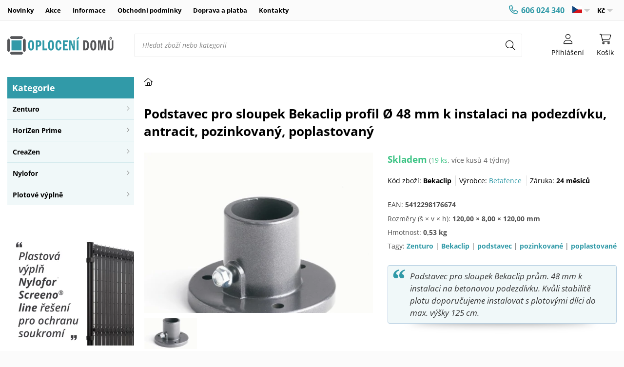

--- FILE ---
content_type: text/html; charset=utf-8
request_url: https://www.oploceni-domu.cz/betafence/podstavec-pro-sloupek-bekaclip-profil-o-48-mm-k-instalaci-na-podezdivku-antracit-pozinkovany-poplastovany
body_size: 11255
content:
<!DOCTYPE html>
<html lang="cs" dir="ltr">
<head>
<meta charset="utf-8">
<title>Podstavec pro sloupek Bekaclip profil Ø 48 mm k instalaci na podezdívku, antracit, pozinkovaný, poplastovaný | Oplocení domů</title>
<meta name="viewport" content="width=device-width, initial-scale=1, minimum-scale=1">
<meta name="description" content="Online prodej plotů a gabionových zídek Zenturo – designové oplocení domů">
<meta name="keywords" content="podstavec, sloupek bekaclip, plot, betafence">
<meta name="robots" content="noindex, follow">
<meta name="author" content="Oplocení domů">
<link rel="icon" type="image/png" href="https://www.oploceni-domu.cz/favicon.png">
<link rel="icon" type="image/x-icon" href="https://www.oploceni-domu.cz/favicon.ico">
<base href="https://www.oploceni-domu.cz/">
<link rel="canonical" href="https://www.oploceni-domu.cz/zenturo/prislusenstvi/podstavec-pro-sloupek-bekaclip-profil-o-48-mm-k-instalaci-na-podezdivku-antracit-pozinkovany-poplastovany">
<link rel="stylesheet" type="text/css" href="https://www.oploceni-domu.cz/catalog/view/stylesheet/stylesheet.css?v=251019">
<link rel="stylesheet" type="text/css" href="https://www.oploceni-domu.cz/catalog/view/stylesheet/cookieconsent.css">
<script src="https://www.oploceni-domu.cz/catalog/view/javascript/jquery/jquery.min.js?v=3.7.1"></script>
<script src="https://www.oploceni-domu.cz/catalog/view/javascript/jquery/jquery.scripts.min.js?v=251022"></script>
<script src="https://www.oploceni-domu.cz/catalog/view/javascript/common.js?v=251022"></script>
<script defer src="https://www.oploceni-domu.cz/index.php?route=product/product/js&pid=21"></script>
<script type="application/ld+json">
{"@context":"https://schema.org","@graph":[{"@type":"Product","name":"Podstavec pro sloupek Bekaclip profil Ø 48 mm k instalaci na podezdívku, antracit, pozinkovaný, poplastovaný","image":"https://www.oploceni-domu.cz/image/cache/catalog/zenturo/podstavec-na-kulate-sloupky-prumer48mm-bekafor-1080x1080.webp","description":"Online prodej plotů a gabionových zídek Zenturo – designové oplocení domů","gtin13":"5412298176674","offers":{"@type":"Offer","url":"https://www.oploceni-domu.cz/zenturo/prislusenstvi/podstavec-pro-sloupek-bekaclip-profil-o-48-mm-k-instalaci-na-podezdivku-antracit-pozinkovany-poplastovany","priceCurrency":"CZK","price":"551.00","itemCondition":"http://schema.org/NewCondition","availability":"https://schema.org/InStock","seller":{"@type":"Organization","name":"Oplocení domů"}}},{"@type":"BreadcrumbList","itemListElement":[{"@type":"ListItem","position":1,"item":{"@id":"https://www.oploceni-domu.cz/","name":"Oplocení domů"}}]}]}</script>

<!-- Google Consent Mode 2.0 - Google Analytics 4 -->
<script>
window.dataLayer = window.dataLayer || [];
function gtag(){dataLayer.push(arguments);}
gtag('consent', 'default', {
  'ad_storage': 'denied',
  'ad_user_data': 'denied',
  'ad_personalization': 'denied',
  'analytics_storage': 'denied'
});
</script>

<!-- Global site tag (gtag.js) - Google Analytics 4 -->
<script async src="https://www.googletagmanager.com/gtag/js?id=G-8MW7WCGL0Q"></script>
<script>
window.dataLayer = window.dataLayer || [];
function gtag(){dataLayer.push(arguments);}
gtag('js', new Date());
gtag('config', 'G-8MW7WCGL0Q');
gtag('config', 'AW-816140971');
</script>

<script type="text/plain" data-cookiecategory="analytics">
gtag('consent', 'update', {
  'ad_storage': 'granted',
  'ad_user_data': 'granted',
  'ad_personalization': 'granted',
  'analytics_storage': 'granted'
});
</script>

<!-- Facebook Pixel -->
<script type="text/plain" data-cookiecategory="marketing">
!function(f,b,e,v,n,t,s)
{if(f.fbq)return;n=f.fbq=function(){n.callMethod?
n.callMethod.apply(n,arguments):n.queue.push(arguments)};
if(!f._fbq)f._fbq=n;n.push=n;n.loaded=!0;n.version='2.0';
n.queue=[];t=b.createElement(e);t.async=!0;
t.src=v;s=b.getElementsByTagName(e)[0];
s.parentNode.insertBefore(t,s)}(window,document,'script',
'https://connect.facebook.net/en_US/fbevents.js');
fbq('init', '683168893079545');
fbq('track', 'PageView');
fbq('track', 'ViewContent');
</script>

</head>
<body id="page-product">

<script defer src="https://www.oploceni-domu.cz/catalog/view/javascript/cookieconsent.js"></script>
<noscript>
<div class="info-block ico warning"><strong>Tyto stránky vyžadují zapnutý JavaScript!!!</strong></div>
<img height="1" width="1" src="https://www.facebook.com/tr?id=683168893079545&ev=PageView&noscript=1" alt=""></noscript>

<div id="header-wrapper">

   <button type="button" class="menu-button responsive-show"><span>Kategorie</span></button>
    <div id="menu-header-top-wrapper">
      <div id="menu-header-top">

        <ul id="menu-header-top-ul" class="left">

                     <li><a href="https://www.oploceni-domu.cz/index.php?route=information/article&amp;article_category_id=1">Novinky</a></li>
         
          <li><a href="https://www.oploceni-domu.cz/index.php?route=product/special">Akce</a></li>

          
          <li><a href="https://www.oploceni-domu.cz/informace">Informace</a></li><li><a href="https://www.oploceni-domu.cz/obchodni-podminky">Obchodní podmínky</a></li><li><a href="https://www.oploceni-domu.cz/doprava-a-platba">Doprava a platba</a></li>
          <li class="last"><a href="https://www.oploceni-domu.cz/index.php?route=information/contact">Kontakty</a></li>

        </ul>

        <ul class="right">
        <li><a href="tel:+420606024340" class="ico phone">606 024 340</a></li>
                <li id="language-wrapper"><form action="https://www.oploceni-domu.cz/index.php?route=common/language" method="post" enctype="multipart/form-data" id="language" class="dropdown header-item">

<button type="button" class="dropdown-toggle">
<img src="image/flags/cz.svg" alt="Čeština" width="20" height="15">
</button>

<ul class="dropdown-menu">
<li><button type="button" name="en" class="language-select"><img src="image/flags/gb.svg" alt="English" width="20" height="15">English</button></li>
</ul>

<input type="hidden" name="language_code" value="">
<input type="hidden" name="redirect" value="https://www.oploceni-domu.cz/betafence/podstavec-pro-sloupek-bekaclip-profil-o-48-mm-k-instalaci-na-podezdivku-antracit-pozinkovany-poplastovany">

</form>
<form action="https://www.oploceni-domu.cz/index.php?route=common/currency" method="post" enctype="multipart/form-data" id="currency" class="dropdown header-item">

<button type="button" class="dropdown-toggle">
<strong> Kč</strong>
</button>

<ul class="dropdown-menu">
<li><button type="button" name="EUR" class="currency-select"><strong>€</strong>Euro</button></li>
</ul>

<input type="hidden" name="currency_code" value="">
<input type="hidden" name="redirect" value="https://www.oploceni-domu.cz/betafence/podstavec-pro-sloupek-bekaclip-profil-o-48-mm-k-instalaci-na-podezdivku-antracit-pozinkovany-poplastovany">

</form>
</li>
                </ul>


      </div>
    </div>



    <div id="header">

       <a title="Oplocení domů" href="https://www.oploceni-domu.cz/" id="logo"></a>

        <div id="header-right">
         
<div id="login-header" class="dropdown header-item">
  <a rel="nofollow" href="https://www.oploceni-domu.cz/index.php?route=account/login" data-fancybox data-type="inline" data-src="#login-header .dropdown-menu.content" class="ico user modal"><span class="dropdown-toggle dropdown-disable"><span>Přihlášení</span></span></a>

<div class="dropdown-menu content">
<strong class="head-title">Můj účet</strong>

<form id="login_popup" novalidate>
  <table class="table-form">
    <tr>
      <th><label for="email_header">E-mail:</label></th>
      <td><input type="email" name="email" id="email_header" minlength="3" maxlength="96" placeholder="@" value="" autocomplete="email"></td>
    </tr>
    <tr>
      <th><label for="password_header">Heslo:</label></th>
      <td><input type="password" name="password" id="password_header" minlength="4" maxlength="40" value="" autocomplete="current-password"></td>
    </tr>
  </table>
  <div class="buttons single-button">
    <button type="button" id="button-login" class="button right">Přihlásit</button>
  </div>
</form>

<div class="link-horizontal text-center"><a rel="nofollow" href="https://www.oploceni-domu.cz/index.php?route=account/register" class="ico register"><strong>Registrace</strong></a><a rel="nofollow" href="https://www.oploceni-domu.cz/index.php?route=account/forgotten" class="ico support">Zapomenuté heslo</a></div>

<script>
$(function() {

const $login_popup = $('#login_popup'),
	$button_confirm = $login_popup.find('#button-login');

$button_confirm.on('click', function() {

	$.ajax({
		url: 'index.php?route=common/login/login',
		data: $login_popup.find('input[name="email"], input[name="password"]').serialize(),
		type: 'POST',
		dataType: 'json',
		beforeSend: function() {
			$login_popup.find('.warning, .error').remove();
			$button_confirm.prop('disabled', true).addClass('confirm_ajax').html('Odesílá se...');
		},
		complete: function() {
			$button_confirm.prop('disabled', false).removeClass('confirm_ajax').html('Přihlásit');
		},
		success: function(json) {
			if (json['warning']) {
				$login_popup.find('.table-form').before('<div class="info-block ico warning">' + json['warning'] + '</div>');
			}

			if (json['error_email']) {
				$login_popup.find('input[name="email"]').addClass('form-error').after('<span class="info-block ico error">' + json['error_email'] + '</span>');
			}

			if (json['error_password']) {
				$login_popup.find('input[name="password"]').addClass('form-error').after('<span class="info-block ico error">' + json['error_password'] + '</span>');
				$login_popup.find('input[name="password"]').focus();
			}

			if (json['warning'] || json['error_email']) {
				$login_popup.find('input[name="email"]').focus();
			}

			if (json['success']){
				window.location.href = "https://www.oploceni-domu.cz/index.php?route=account/account";
			}
		}
	});
});

$login_popup.find('input').on('keydown', function(e) {
	if (e.key === 'Enter') {
		$login_popup.find('button').trigger('click');
	}
});

});
</script>

      </div>
</div>         
<div id="cart" class="dropdown header-item">
  <a rel="nofollow" href="https://www.oploceni-domu.cz/index.php?route=checkout/cart" class="ico cart" title="Košík je prázdný."><span class="dropdown-toggle dropdown-disable"><span>Košík</span></span></a>

  <div class="dropdown-menu content">
        <p class="empty">Košík je prázdný.</p>
    </div>
</div>        </div>


        <div id="search">
          <div class="input-button-search-wrapper"><input type="search" name="search" class="input-search" placeholder="Hledat zboží nebo kategorii" onfocus="this.placeholder=''" onblur="this.placeholder='Hledat zboží nebo kategorii'" value=""><button type="button" aria-label="Hledat" id="header-search" class="button-search icon ico search" data-minimum="Zadejte min 3 znaky!"></button></div>
        </div>

    </div>

</div>




<div id="content-wrapper">
<div id="notification">
</div>

<div class="breadcrumb product-breadcrumb responsive-show"><a href="https://www.oploceni-domu.cz/" class="ico home"><span>Domů</span></a><a href="https://www.oploceni-domu.cz/podstavec-pro-sloupek-bekaclip-profil-o-48-mm-k-instalaci-na-podezdivku-antracit-pozinkovany-poplastovany">Podstavec pro sloupek Bekaclip profil Ø 48 mm k instalaci na podezdívku, antracit, pozinkovaný, poplastovaný</a></div>

<div id="content-inner">

<div id="column-left">
<div id="menu-category" class="menu-left">
<strong class="box-heading responsive-hide"><span>Kategorie</span></strong>
 <div class="menu-left-inner">
  <ul>
<li class="sub nolink"><a href="https://www.oploceni-domu.cz/zenturo">Zenturo</a><span class="submenu-button"></span><ul class="menu-left-submenu category_image category_link_all_children"><li class="responsive-show"><a href="https://www.oploceni-domu.cz/zenturo">Celá nabídka</a></li><li><a href="https://www.oploceni-domu.cz/zenturo/plotove-dilce" class="thumbnail"><img src="https://www.oploceni-domu.cz/image/cache/catalog/zenturo/plotovy-dilec-zenturo-classic-betafence-designfence-100x100.webp" alt="Plotové dílce"></a><a href="https://www.oploceni-domu.cz/zenturo/plotove-dilce" class="title"><span class="image" style="background: url('https://www.oploceni-domu.cz/image/cache/catalog/zenturo/plotovy-dilec-zenturo-classic-betafence-designfence-100x100.webp')"></span>Plotové dílce</a></li><li><a href="https://www.oploceni-domu.cz/zenturo/sloupky" class="thumbnail"><img src="https://www.oploceni-domu.cz/image/cache/catalog/zenturo/zenturo_sloupek_obdelnikovy_designfence_betafence-100x100.webp" alt="Sloupky"></a><a href="https://www.oploceni-domu.cz/zenturo/sloupky" class="title"><span class="image" style="background: url('https://www.oploceni-domu.cz/image/cache/catalog/zenturo/zenturo_sloupek_obdelnikovy_designfence_betafence-100x100.webp')"></span>Sloupky</a></li><li class="sub nolink"><a href="https://www.oploceni-domu.cz/zenturo/branky" class="thumbnail"><img src="https://www.oploceni-domu.cz/image/cache/catalog/zenturo/egidia-zenturo/egidia-zenturo-super-render-800x800-100x100.webp" alt="Branky"></a><a href="https://www.oploceni-domu.cz/zenturo/branky" class="title"><span class="image" style="background: url('https://www.oploceni-domu.cz/image/cache/catalog/zenturo/egidia-zenturo/egidia-zenturo-super-render-800x800-100x100.webp')"></span>Branky</a><span class="submenu-button"></span><ul class="submenu"><li><a href="https://www.oploceni-domu.cz/zenturo/branky/nahradni-dily">Náhradní díly</a></li></ul></li><li><a href="https://www.oploceni-domu.cz/zenturo/prislusenstvi" class="thumbnail"><img src="https://www.oploceni-domu.cz/image/cache/catalog/zenturo/zenturo-spider-pavoukova-prichytka-oploceni-domu-02-100x100.webp" alt="Příslušenství"></a><a href="https://www.oploceni-domu.cz/zenturo/prislusenstvi" class="title"><span class="image" style="background: url('https://www.oploceni-domu.cz/image/cache/catalog/zenturo/zenturo-spider-pavoukova-prichytka-oploceni-domu-02-100x100.webp')"></span>Příslušenství</a></li></ul></li><li class="sub nolink"><a href="https://www.oploceni-domu.cz/horizen-prime">HoriZen Prime</a><span class="submenu-button"></span><ul class="menu-left-submenu category_image category_link_all_children"><li class="responsive-show"><a href="https://www.oploceni-domu.cz/horizen-prime">Celá nabídka</a></li><li><a href="https://www.oploceni-domu.cz/horizen-prime/plotove-panely-horizen-prime" class="thumbnail"><img src="https://www.oploceni-domu.cz/image/cache/catalog/horizen-prime/horizen-prime-set-horizen-prime-designfence-100x100.webp" alt="Plotové panely"></a><a href="https://www.oploceni-domu.cz/horizen-prime/plotove-panely-horizen-prime" class="title"><span class="image" style="background: url('https://www.oploceni-domu.cz/image/cache/catalog/horizen-prime/horizen-prime-set-horizen-prime-designfence-100x100.webp')"></span>Plotové panely</a></li><li><a href="https://www.oploceni-domu.cz/horizen-prime/sloupky-horizen-prime" class="thumbnail"><img src="https://www.oploceni-domu.cz/image/cache/catalog/horizen-prime/horizen-sloupek-aluminum-ploty-designfence-800x800-100x100.webp" alt="Sloupky"></a><a href="https://www.oploceni-domu.cz/horizen-prime/sloupky-horizen-prime" class="title"><span class="image" style="background: url('https://www.oploceni-domu.cz/image/cache/catalog/horizen-prime/horizen-sloupek-aluminum-ploty-designfence-800x800-100x100.webp')"></span>Sloupky</a></li><li><a href="https://www.oploceni-domu.cz/horizen-prime/brany-a-branky-horizen-prime" class="thumbnail"><img src="https://www.oploceni-domu.cz/image/cache/catalog/horizen-prime/branka-horizen-1w-designfence-01-800x800-100x100.webp" alt="Brány a branky"></a><a href="https://www.oploceni-domu.cz/horizen-prime/brany-a-branky-horizen-prime" class="title"><span class="image" style="background: url('https://www.oploceni-domu.cz/image/cache/catalog/horizen-prime/branka-horizen-1w-designfence-01-800x800-100x100.webp')"></span>Brány a branky</a></li><li><a href="https://www.oploceni-domu.cz/horizen-prime/prislusenstvi-horizen-prime" class="thumbnail"><img src="https://www.oploceni-domu.cz/image/cache/catalog/horizen-prime/horizen-classic-ploty-designfence-board-600x600-100x100.webp" alt="Příslušenství"></a><a href="https://www.oploceni-domu.cz/horizen-prime/prislusenstvi-horizen-prime" class="title"><span class="image" style="background: url('https://www.oploceni-domu.cz/image/cache/catalog/horizen-prime/horizen-classic-ploty-designfence-board-600x600-100x100.webp')"></span>Příslušenství</a></li></ul></li><li class="sub nolink"><a href="https://www.oploceni-domu.cz/creazen">CreaZen</a><span class="submenu-button"></span><ul class="menu-left-submenu category_image category_link_all_children"><li class="responsive-show"><a href="https://www.oploceni-domu.cz/creazen">Celá nabídka</a></li><li><a href="https://www.oploceni-domu.cz/creazen/plotove-panely" class="thumbnail"><img src="https://www.oploceni-domu.cz/image/cache/catalog/creazen/panel-creazen-betafence-oploceni-domu-04-100x100.webp" alt="Plotové panely"></a><a href="https://www.oploceni-domu.cz/creazen/plotove-panely" class="title"><span class="image" style="background: url('https://www.oploceni-domu.cz/image/cache/catalog/creazen/panel-creazen-betafence-oploceni-domu-04-100x100.webp')"></span>Plotové panely</a></li><li><a href="https://www.oploceni-domu.cz/creazen/sloupky-bekafix" class="thumbnail"><img src="https://www.oploceni-domu.cz/image/cache/catalog/creazen/sloupek-bekafix-designfence-oploceni-domu-100x100.webp" alt="Sloupky"></a><a href="https://www.oploceni-domu.cz/creazen/sloupky-bekafix" class="title"><span class="image" style="background: url('https://www.oploceni-domu.cz/image/cache/catalog/creazen/sloupek-bekafix-designfence-oploceni-domu-100x100.webp')"></span>Sloupky</a></li><li><a href="https://www.oploceni-domu.cz/creazen/brany-a-branky" class="thumbnail"><img src="https://www.oploceni-domu.cz/image/cache/catalog/creazen/brana-creazen-designfence-100x100.webp" alt="Brány a branky"></a><a href="https://www.oploceni-domu.cz/creazen/brany-a-branky" class="title"><span class="image" style="background: url('https://www.oploceni-domu.cz/image/cache/catalog/creazen/brana-creazen-designfence-100x100.webp')"></span>Brány a branky</a></li><li><a href="https://www.oploceni-domu.cz/creazen/prislusenstvi-creazen" class="thumbnail"><img src="https://www.oploceni-domu.cz/image/cache/catalog/creazen/fixator-uchyt-pro-panel-creazen-100x100.webp" alt="Příslušenství"></a><a href="https://www.oploceni-domu.cz/creazen/prislusenstvi-creazen" class="title"><span class="image" style="background: url('https://www.oploceni-domu.cz/image/cache/catalog/creazen/fixator-uchyt-pro-panel-creazen-100x100.webp')"></span>Příslušenství</a></li></ul></li><li class="sub nolink"><a href="https://www.oploceni-domu.cz/nylofor-oploceni">Nylofor</a><span class="submenu-button"></span><ul class="menu-left-submenu category_image category_link_all_children"><li class="responsive-show"><a href="https://www.oploceni-domu.cz/nylofor-oploceni">Celá nabídka</a></li><li><a href="https://www.oploceni-domu.cz/nylofor-oploceni/3d-plotove-panely" class="thumbnail"><img src="https://www.oploceni-domu.cz/image/cache/catalog/Nylofor/nylofor-3d-antracit-betafence-designfence-oploceni-domu-100x100.webp" alt="3D plotové panely"></a><a href="https://www.oploceni-domu.cz/nylofor-oploceni/3d-plotove-panely" class="title"><span class="image" style="background: url('https://www.oploceni-domu.cz/image/cache/catalog/Nylofor/nylofor-3d-antracit-betafence-designfence-oploceni-domu-100x100.webp')"></span>3D plotové panely</a></li><li><a href="https://www.oploceni-domu.cz/nylofor-oploceni/2d-plotove-panely" class="thumbnail"><img src="https://www.oploceni-domu.cz/image/cache/catalog/Nylofor/nylofor-2d-antracit-betafence-designfence-oploceni-domu-01-100x100.webp" alt="2D plotové panely"></a><a href="https://www.oploceni-domu.cz/nylofor-oploceni/2d-plotove-panely" class="title"><span class="image" style="background: url('https://www.oploceni-domu.cz/image/cache/catalog/Nylofor/nylofor-2d-antracit-betafence-designfence-oploceni-domu-01-100x100.webp')"></span>2D plotové panely</a></li><li><a href="https://www.oploceni-domu.cz/nylofor-oploceni/sloupky-nylofor" class="thumbnail"><img src="https://www.oploceni-domu.cz/image/cache/catalog/sloupky/nylofor-sloupek-D-LOX-designfence-oploceni-domu-01-100x100.webp" alt="Sloupky"></a><a href="https://www.oploceni-domu.cz/nylofor-oploceni/sloupky-nylofor" class="title"><span class="image" style="background: url('https://www.oploceni-domu.cz/image/cache/catalog/sloupky/nylofor-sloupek-D-LOX-designfence-oploceni-domu-01-100x100.webp')"></span>Sloupky</a></li><li><a href="https://www.oploceni-domu.cz/nylofor-oploceni/prislusenstvi-nylofor" class="thumbnail"><img src="https://www.oploceni-domu.cz/image/cache/catalog/sloupky/fixator-U-LOX-designfence-oploceni-domu-00-100x100.webp" alt="Příslušenství"></a><a href="https://www.oploceni-domu.cz/nylofor-oploceni/prislusenstvi-nylofor" class="title"><span class="image" style="background: url('https://www.oploceni-domu.cz/image/cache/catalog/sloupky/fixator-U-LOX-designfence-oploceni-domu-00-100x100.webp')"></span>Příslušenství</a></li></ul></li><li class="sub nolink"><a href="https://www.oploceni-domu.cz/plotove-vyplne">Plotové výplně</a><span class="submenu-button"></span><ul class="menu-left-submenu category_image category_link_all_children"><li class="responsive-show"><a href="https://www.oploceni-domu.cz/plotove-vyplne">Celá nabídka</a></li><li><a href="https://www.oploceni-domu.cz/plotove-vyplne/nylofor" class="thumbnail"><img src="https://www.oploceni-domu.cz/image/cache/catalog/screeno-line/screeno-line-nylofor-3d-designfence-antracit-02-100x100.webp" alt="Nylofor"></a><a href="https://www.oploceni-domu.cz/plotove-vyplne/nylofor" class="title"><span class="image" style="background: url('https://www.oploceni-domu.cz/image/cache/catalog/screeno-line/screeno-line-nylofor-3d-designfence-antracit-02-100x100.webp')"></span>Nylofor</a></li><li><a href="https://www.oploceni-domu.cz/plotove-vyplne/zenturo-vypln-dilcu" class="thumbnail"><img src="https://www.oploceni-domu.cz/image/cache/catalog/zenturo/pixely_zenturo-oploceni-domu-100x100.webp" alt="Zenturo"></a><a href="https://www.oploceni-domu.cz/plotove-vyplne/zenturo-vypln-dilcu" class="title"><span class="image" style="background: url('https://www.oploceni-domu.cz/image/cache/catalog/zenturo/pixely_zenturo-oploceni-domu-100x100.webp')"></span>Zenturo</a></li></ul></li>  </ul>
 </div>
</div>

<script>
$(function() {
if (!isMobile()) {
  $('.menu-left > .menu-left-inner > ul > li.sub:not(.open) ul.submenu').each(function() {
	  toggleMoreLess(6, $(this), 'li', 'Zobrazit více' + '<span class="counter-text">(' + ($(this).children('li').length - 6) + ')</span>', 'Zobrazit méně');
  });
}
});
</script><div class="banner">

<div class="banner-inner">

<div id="banner0">
      <a href="https://www.oploceni-domu.cz/index.php?route=product/search&amp;tag=ScreenoLine"><img src="https://www.oploceni-domu.cz/image/cache/catalog/bannery/screeno-line-oploceni-domu-260x424.webp" alt="Výplň pro 3D dílce Screeno Line"></a>
    </div>


</div>
</div><div class="banner">

<div class="banner-inner">

<div id="banner1">
      <img src="https://www.oploceni-domu.cz/image/cache/catalog/bannery/vyhody-oploceni-domu-260x377.webp" alt="Výhody Oplocení domů">
    </div>


</div>
</div><div class="banner">

<div class="banner-inner">

<div id="banner2">
      <a href="https://www.oploceni-domu.cz/horizen-prime"><img src="https://www.oploceni-domu.cz/image/cache/catalog/bannery/horizen-prime-oploceni-domu-2-260x424.webp" alt="Akce na materiál HoriZen Prime"></a>
    </div>


</div>
</div></div>

<div id="content">

<div class="breadcrumb product-breadcrumb responsive-hide"><a href="https://www.oploceni-domu.cz/" class="ico home"><span>Domů</span></a><a href="https://www.oploceni-domu.cz/podstavec-pro-sloupek-bekaclip-profil-o-48-mm-k-instalaci-na-podezdivku-antracit-pozinkovany-poplastovany">Podstavec pro sloupek Bekaclip profil Ø 48 mm k instalaci na podezdívku, antracit, pozinkovaný, poplastovaný</a></div>

<h1>Podstavec pro sloupek Bekaclip profil Ø 48 mm k instalaci na podezdívku, antracit, pozinkovaný, poplastovaný</h1>



<div class="product-detail flex-col-product">


  <div class="col left">

    <div id="image-main" class="image absolute">

     <a href="https://www.oploceni-domu.cz/image/cache/catalog/zenturo/podstavec-na-kulate-sloupky-prumer48mm-bekafor-1080x1080.webp" class="thumbnail image-main-responsive-hide"><img src="https://www.oploceni-domu.cz/image/cache/catalog/zenturo/podstavec-na-kulate-sloupky-prumer48mm-bekafor-500x500.webp" srcset="https://www.oploceni-domu.cz/image/cache/catalog/zenturo/podstavec-na-kulate-sloupky-prumer48mm-bekafor-500x500.webp 500w, https://www.oploceni-domu.cz/image/cache/catalog/zenturo/podstavec-na-kulate-sloupky-prumer48mm-bekafor-1080x1080.webp 600w" sizes="(max-width: 300px) 100vw, 500px" data-zoom-image="https://www.oploceni-domu.cz/image/cache/catalog/zenturo/podstavec-na-kulate-sloupky-prumer48mm-bekafor-1080x1080.webp" alt="Podstavec pro sloupek Bekaclip profil Ø 48 mm k instalaci na podezdívku, antracit, pozinkovaný, poplastovaný"></a>


    <div class="owl-carousel slideshow-nav responsive-show">
    <a href="https://www.oploceni-domu.cz/image/cache/catalog/zenturo/podstavec-na-kulate-sloupky-prumer48mm-bekafor-500x500.webp" class="thumbnail" data-fancybox="images_responsive"><img src="https://www.oploceni-domu.cz/image/cache/catalog/zenturo/podstavec-na-kulate-sloupky-prumer48mm-bekafor-500x500.webp"  alt="Podstavec pro sloupek Bekaclip profil Ø 48 mm k instalaci na podezdívku, antracit, pozinkovaný, poplastovaný"></a>
        <a href="https://www.oploceni-domu.cz/image/cache/catalog/zenturo/podstavec-na-kulate-sloupky-prumer48mm-bekafor-500x500.webp" class="thumbnail" data-fancybox="images_responsive"><img src="https://www.oploceni-domu.cz/image/cache/catalog/zenturo/podstavec-na-kulate-sloupky-prumer48mm-bekafor-500x500.webp"  alt=""></a>
      </div>
  

    </div>
  
      <div id="image-additional" class="owl-carousel slideshow-nav images">
              <a href="https://www.oploceni-domu.cz/image/cache/catalog/zenturo/podstavec-na-kulate-sloupky-prumer48mm-bekafor-1080x1080.webp" data-fancybox="images" data-thumb="https://www.oploceni-domu.cz/image/cache/catalog/zenturo/podstavec-na-kulate-sloupky-prumer48mm-bekafor-500x500.webp" class="thumbnail"><img src="https://www.oploceni-domu.cz/image/cache/catalog/zenturo/podstavec-na-kulate-sloupky-prumer48mm-bekafor-100x100.webp" alt=""></a>
           </div>

    <div id="image-additional-responsive" class="owl-carousel slideshow-nav images">
      <div class="thumbnail"><img src="https://www.oploceni-domu.cz/image/cache/catalog/zenturo/podstavec-na-kulate-sloupky-prumer48mm-bekafor-100x100.webp" alt="" class="image-main"></div>
            <div class="thumbnail"><img src="https://www.oploceni-domu.cz/image/cache/catalog/zenturo/podstavec-na-kulate-sloupky-prumer48mm-bekafor-100x100.webp" alt=""></div>
          </div>
  
  </div>

 

  <div class="col right">

  
   <div class="description">

    <p class="bigger"><strong><span class="green">Skladem</span></strong><span class="counter-text">(<span class="green">19 ks</span>, více kusů 4 týdny)</span></p>

   
    <div class="link-horizontal"><span>Kód zboží: <strong>Bekaclip</strong></span><span>Výrobce: <a href="https://www.oploceni-domu.cz/betafence">Betafence</a></span><span>Záruka: <strong>24 měsíců</strong></span></div><p>EAN: <strong>5412298176674</strong></p><p><span class="ext-nowrap">Rozměry (š &times; v &times; h):</span> <strong>120,00 &times; 8,00 &times; 120,00&nbsp;mm</strong></p><p>Hmotnost: <strong>0,53 kg</strong></p><p class="tags">Tagy: <span><a href="https://www.oploceni-domu.cz/index.php?route=product/search&amp;tag=Zenturo">Zenturo</a></span> |  <span><a href="https://www.oploceni-domu.cz/index.php?route=product/search&amp;tag=Bekaclip">Bekaclip</a></span> |  <span><a href="https://www.oploceni-domu.cz/index.php?route=product/search&amp;tag=podstavec">podstavec</a></span> |  <span><a href="https://www.oploceni-domu.cz/index.php?route=product/search&amp;tag=pozinkovan%C3%A9">pozinkované</a></span> |  <span><a href="https://www.oploceni-domu.cz/index.php?route=product/search&amp;tag=poplastovan%C3%A9">poplastované</a></span></p>
    <div class="short-description-wrapper"><div class="short-description"><blockquote>Podstavec pro sloupek Bekaclip prům. 48 mm k instalaci na betonovou podezdívku. Kvůli stabilitě plotu doporučujeme instalovat s plotovými dílci do max. výšky 125 cm.</blockquote></div></div>
    
  </div>



<div id="livepriceupdate-wrapper">






   <div class="product-cart block-wrap detail">


   <div class="left">
	      <div class="price">
              <div class="price-big price-normal"><span id="livepriceupdate">551  Kč</span></div>

              <p class="price-tax price-small">Bez DPH: <span>455  Kč</span></p>       
              
     </div>
      </div>

  <div class="right">
    <div class="cart-wrapper">
      <div id="spinner-21" class="spinner"><input type="number" name="quantity" value="1" min="1" step="1" class="form-quantity"><button type="button" class="icon ico plus"></button><button type="button" class="icon ico minus"></button></div><input type="hidden" name="product_id" value="21"><button type="button" id="button-cart" class="button-cart-add button-cart ico cart"><span>Do košíku</span></button>
    </div>

    
    <div class="link-horizontal menu-link">
      <button type="button" onclick="addToCompare('21');" class="ico compare">Přidat k porovnání</button>
      <button type="button" onclick="addToWishList('21');" class="ico wishlist">Přidat do seznamu přání</button>
    </div>
  </div>




  </div>


  

    <div id="product-cart-popup" class="popup-bottom responsive-show">
      <div class="cart-wrapper">
         <div class="price flex-left price-normal"><span id="livepriceupdate">551  Kč</span></div>       <div class="flex-right">
        <button type="button" id="button-cart" class="button-cart-add button-cart ico cart"><span>Do košíku</span></button>
      </div>
    </div>
  </div>
  
</div>


<div class="float-right share-buttons">
  <a title="Poslat e-mailem" href="mailto:?subject=Podstavec pro sloupek Bekaclip profil Ø 48 mm k instalaci na podezdívku, antracit, pozinkovaný, poplastovaný | Oplocení domů&amp;body=https://www.oploceni-domu.cz/zenturo/prislusenstvi/podstavec-pro-sloupek-bekaclip-profil-o-48-mm-k-instalaci-na-podezdivku-antracit-pozinkovany-poplastovany" class="icon ico email"></a>
  <button type="button" title="Tisknout" onclick="window.print();" class="icon ico print"></button>
  <a title="Sdílet Facebook" target="_blank" href="https://www.facebook.com/sharer/sharer.php?u=https%3A%2F%2Fwww.oploceni-domu.cz%2Fzenturo%2Fprislusenstvi%2Fpodstavec-pro-sloupek-bekaclip-profil-o-48-mm-k-instalaci-na-podezdivku-antracit-pozinkovany-poplastovany" class="icon ico facebook"></a><a title="Sdílet X" target="_blank" href="https://x.com/intent/tweet?url=https%3A%2F%2Fwww.oploceni-domu.cz%2Fzenturo%2Fprislusenstvi%2Fpodstavec-pro-sloupek-bekaclip-profil-o-48-mm-k-instalaci-na-podezdivku-antracit-pozinkovany-poplastovany&text=Podstavec+pro+sloupek+Bekaclip+profil+%C3%98+48+mm+k+instalaci+na+podezd%C3%ADvku%2C+antracit%2C+pozinkovan%C3%BD%2C+poplastovan%C3%BD" class="icon ico x_twitter"></a></div>



 <div id="enquiry" class="float-left link-horizontal menu-link">

   
   <button type="button" data-toggle="togglelink" class="ico email togglelink">Dotaz na zboží</button>
 </div>

      <div data-toggle="toggleblock" id="enquiry-form"  class="table-form-wrap">
      <table class="table-form">
        <tr>
          <th><label for="enquiry_product">Zboží:</label></th>
          <td><input type="text" name="enquiry_product" readonly class="readonly" value="Podstavec pro sloupek Bekaclip profil Ø 48 mm k instalaci na podezdívku, antracit, pozinkovaný, poplastovaný" id="enquiry_product"></td>
        </tr>
        <tr>
          <th><label for="enquiry_name">Jméno:</label></th>
          <td><input type="text" name="enquiry_name" id="enquiry_name" minlength="3" maxlength="64" value="" autocomplete="name"></td>
        </tr>
        <tr>
          <th><label for="enquiry_email">E-mail:</label></th>
          <td><input type="email" name="enquiry_email" id="enquiry_email" value="" autocomplete="email"></td>
        </tr>
        <tr>
          <th class="top"><label for="enquiry_comment">Dotaz:</label></th>
          <td><textarea name="enquiry_comment" id="enquiry_comment" minlength="3" maxlength="3000"></textarea>
        <span id="countdown1" class="textarea-countdown"></span></td>
        </tr>
                <tr>
           <th></th>
           <td><div id="och_register_agree"><input type="checkbox" name="enquiry_agree" id="enquiry_agree" value="1" checked="checked"><label for="enquiry_agree"><span>Souhlasím s <a href="javascript:;" data-fancybox data-type="iframe" data-src="https://www.oploceni-domu.cz/index.php?route=information/information/info&amp;information_id=4" class="modal"><strong>Ochrana osobních údajů</strong></a>.</span></label></div></td>
        </tr>
              </table>


      <input type="hidden" name="form_token">
      <div class="buttons single-button">
          <button type="submit" id="button-enquiry" class="button right" data-action="enquiry">Odeslat</button>
      </div>
   </div>
   

  </div>

 </div>




<div class="product-detail">


<div class="tab-content">


<div class="product-content flex-col col2">

<div id="content-description" class="col">
<h2>Popis</h2>
<div class="article user-edit"><p>Podstavec pro sloupek Bekaclip prům. 48 mm se používá&nbsp; k instalaci na betonovou podezdívku.</p>

<p>Kvůli stabilitě plotu doporučujeme instalovat s plotovými dílci do max. výšky 125 cm.</p></div>

</div>

<div id="content-attribute" class="col">

<h2>Specifikace</h2>
<table class="attribute">
      <tbody>
              <tr>
         <th>Barva</th>
         <td>Originální barva BF7016M antracitová (RAL 7016)</td>
        </tr>
              <tr>
         <th>Jednotka</th>
         <td>1 ks / celé balení 10 ks</td>
        </tr>
              <tr>
         <th>Kód</th>
         <td>7035122</td>
        </tr>
              <tr>
         <th>Materiál</th>
         <td>Pozinkovaná ocel</td>
        </tr>
              <tr>
         <th>Povrchová úprava</th>
         <td>Pozinkování – 275 g/m²<br />
Poplastování – 100 mikronů</td>
        </tr>
              <tr>
         <th>Rozměry (š x v)</th>
         <td>120 mm</td>
        </tr>
            </tbody>
	</table>

</div>

</div>






</div>

</div>














<div id="product_related"></div>
<script>
$(function() {
$('#product_related').onScreen(function($el) {
	$el.load('https://www.oploceni-domu.cz/index.php?route=product/product/related&product_id=21', function() {
		CarouselProductGrid();
	}).fadeIn('fast');
});
});
</script>





<script>
$(function() {

const $product_detail = $('#livepriceupdate-wrapper');

$product_detail.find('.button-cart').on('click', function() {
	$.ajax({
		url: 'index.php?route=checkout/cart/add',
		data: $product_detail.find('input[type="text"], input[type="number"], input[type="hidden"], input[type="radio"]:checked, input[type="checkbox"]:checked, select, textarea').serialize(),
		type: 'POST',
		dataType: 'json',
		success: function(json) {
			$product_detail.find('.warning, .error').remove();
			$product_detail.find('.option-group').removeClass('error-option');
			$product_detail.find('input.form-quantity').removeClass('form-error');

			if (json['error']) {
				if (json['error']['option']) {
					for (let i in json['error']['option']) {
						$('#option-' + i).find('h3:not(.option_select), a.option-select').after('<span class="info-block ico error">' + json['error']['option'][i] + '</span>');
						$('#option-' + i).addClass('error-option');
					}
					$product_detail.find('.product-cart').before('<div class="info-block ico warning">Zvolte výše požadovanou možnost!</div>');
				}

				if (json['error']['stock']) {
				  $product_detail.find('.product-cart').prepend('<span class="info-block ico error">' + json['error']['stock'] + '</span>');
				  $product_detail.find('input.form-quantity').addClass('form-error');

				}

				if (json['error']['minimum']) {
				  $product_detail.find('.product-cart').prepend('<span class="info-block ico error">' + json['error']['minimum'] + '</span>');
				  $product_detail.find('input.form-quantity').addClass('form-error');
				}

				updateModal();
			}

			if (json['success']) {
				$('.success').fadeIn('slow');

				if (!$product_detail.find('.button-cart').hasClass('added')) {
					$product_detail.find('.button-cart').addClass('added');
				}

				openModal('<div id="success-popup">' + json['success'] + '</div>');
				loadHeaderCart();
			}
		}
	});


		<!-- Google Analytics 4: Enhanced Ecommerce with gtag.js: fragment udalosti - Measure additions add to cart -->
	if (typeof gtag !== 'undefined') {
	gtag("event", "add_to_cart", {
	  items: [{
		item_id: "21",
		item_name: "Podstavec pro sloupek Bekaclip profil Ø 48 mm k instalaci na podezdívku, antracit, pozinkovaný, poplastovaný",
		index: 0,
		item_list_name: "Product",
	  item_brand: "Betafence",	  		price: 550.80,
		quantity: parseInt($('input[name="quantity"]').val())}]
	});
	}
	
		<!-- Facebook Pixel Code - add to cart -->
	if (typeof fbq !== 'undefined') {
		fbq('track', 'AddToCart', {
			content_name: 'Podstavec pro sloupek Bekaclip profil Ø 48 mm k instalaci na podezdívku, antracit, pozinkovaný, poplastovaný',
						content_ids: ['21'],
			content_type: 'product',
			value: 550.80,
			currency: 'CZK'
		});
	}
	});



// main image const/let
const $image_main = $('#image-main'),
	image_main_a = $image_main.children('.thumbnail'),
	image_main_href = image_main_a.prop('href'),
	image_main_img = image_main_a.children('img'),
	$image_additional = $('#image-additional');

let image_main_src = image_main_img.prop('src'),
	image_main_srcset = image_main_img.prop('srcset');

// fancybox main image
image_main_a.attr('data-fancybox', 'images');

// main/additional image swap (product / product_quick_view)
$image_additional.on('mouseenter', '.thumbnail', function() {

	image_main_a.removeAttr('data-fancybox', 'images');

	const src = $(this).data('thumb'),
		srcset = src + ' 500w';

	image_main_img.stop(true,true).fadeOut('fast',function() {
		image_main_img.prop({
			src: src,
			srcset: srcset
		}).fadeIn('fast');
	});


}).on('mouseleave', function() {

		

	// image_main_img fix
	image_main_img.stop(true, true).off('load');
	
	image_main_img.prop({
		src: image_main_src,
		srcset: image_main_srcset
	});
	
	// fadeIn fix
	const imgEl = image_main_img[0],
		onLoaded = () => image_main_img.stop(true, true).hide().fadeIn('fast');
	
	(imgEl.complete && imgEl.naturalWidth) ? onLoaded() : image_main_img.one('load', onLoaded);

		image_main_a.attr('data-fancybox', 'images');
	});


// responsive functions
function Responsive() {
		image_main_img.HoverZoom({
		cursor: ''
	});
	
	}

if (!isMobile()) {
	Responsive();
}

$(window).on('resize', function() {
	if (!isMobile()) {
		Responsive();
	}
});





async function getRecaptchaToken(action) {
	if (typeof grecaptcha === 'undefined') {
		try {
			await $.getScript('https://www.google.com/recaptcha/api.js?render=6LczLe8qAAAAAK_StH9o2vNciJeOPSJHqLfVSBGU');
		} catch (error) {
			return 'error';
		}
	}

	return new Promise((resolve) => {
		grecaptcha.ready(() => {
			grecaptcha.execute('6LczLe8qAAAAAK_StH9o2vNciJeOPSJHqLfVSBGU', {action: action}).then(resolve).catch(() => resolve('error'));
		});
	});
}
const $enquiry_form = $('#enquiry-form'),
	$button_confirm = $enquiry_form.find('#button-enquiry');

$button_confirm.on('click', async function(e) {
	e.preventDefault();

	const enquiry_agree = $enquiry_form.find('input[name="enquiry_agree"]').prop('checked') ?  1 : 0;

	const token = await getRecaptchaToken('enquiry');
		
	$.ajax({
		url: 'index.php?route=product/product/enquiry',
		data: {
			product_name: 'Podstavec pro sloupek Bekaclip profil Ø 48 mm k instalaci na podezdívku, antracit, pozinkovaný, poplastovaný',
			enquiry_name: $enquiry_form.find('input[name="enquiry_name"]').val(),
			enquiry_email: $enquiry_form.find('input[name="enquiry_email"]').val(),
			enquiry_comment: $enquiry_form.find('textarea[name="enquiry_comment"]').val(),
			enquiry_agree: enquiry_agree,
			recaptcha_status: 'recaptcha_response',
			recaptcha_response: token,
			recaptcha_action: 'enquiry',
			captcha_response: $enquiry_form.find('input[name="captcha_response"]').val(),
		    form_token: $enquiry_form.find('input[name="form_token"]').val()    	},
		type: 'POST',
		dataType: 'json',
		beforeSend: function() {
			closeModal();
			$enquiry_form.find('.success, .warning, .error').remove();
			$enquiry_form.find('.table-form').before('<div class="info-block ico waiting attention">Prosím čekejte...</div>');
			$button_confirm.prop('disabled', true).addClass('confirm_ajax').html('Odesílá se...');
		},
		complete: function() {
			$enquiry_form.find('.attention').remove();
			$button_confirm.prop('disabled', false).removeClass('confirm_ajax').html('Odeslat');
		},
		success: function(json) {
			if (json['error_name']) {$enquiry_form.find('input#enquiry_name').addClass('form-error').after('<span class="info-block ico error">' + json['error_name'] + '</span>');}
			if (json['error_email']) {$enquiry_form.find('input#enquiry_email').addClass('form-error').after('<span class="info-block ico error">' + json['error_email'] + '</span>');}
			if (json['error_comment']) {$enquiry_form.find('textarea#enquiry_comment').addClass('form-error').after('<span class="info-block ico error">' + json['error_comment'] + '</span>');}
			if (json['error_agree']) {$enquiry_form.find('#och_register_agree').addClass('info-block ico warning-wrapp').after('<span class="info-block ico error">' + json['error_agree'] + '</span>');}

			// captcha (image) input
			const $captcha_input = $enquiry_form.find('input[name="captcha_response"]');

			// Captcha fallback
			if (json['captcha_fallback']) {
				
				if (!$captcha_input.length) {
					$enquiry_form.find('.buttons').before('<div class="captcha"><label>Opište kód:</label><img src="index.php?route=account/register/captcha" alt="" class="captcha_image"><input type="text" name="captcha_response"></div>');
				}
			}

			if (json['error_captcha']) {
				$enquiry_form.find('.buttons').before('<span class="info-block ico error">' + json['error_captcha'] + '</span>');

				// captcha (image) error
				if ($captcha_input.length && !$captcha_input.hasClass('form-error')) {
					$captcha_input.addClass('form-error');
				}

							}

						if (json['error_form_token']) {$enquiry_form.find('input[name="form_token"]').after('<span class="info-block ico error">' + json['error_form_token'] + '</span>');}
			
			if (json['success']) {
				$enquiry_form.find('.table-form').before('<div class="info-block ico success">' + json['success'] + '</div>');
				$enquiry_form.find('textarea[name="enquiry_comment"]').val('');

				// captcha (image) reset
				const $captcha_image = $enquiry_form.find('.captcha_image');

				if ($captcha_image.length || $captcha_input.length) {
					$captcha_input.val('').removeClass('form-error');
					if ($captcha_image.length) {
						$captcha_image.attr('src', 'index.php?route=account/register/captcha&' + Date.now());
					}
				}

				
				$.get('https://www.oploceni-domu.cz/index.php?route=account/register/token', token => $('input[name="form_token"]').val(token));			}
		}
	});
});


const maxLength = 3000;

$('#enquiry_comment').on('keyup', function() {
	const length = maxLength - $(this).val().length;

	$('#countdown1').text('Zbývá znaků: ' + length);
});

$('#text').on('keyup', function() {
	const length = maxLength - $(this).val().length;
	$('#countdown2').text('Zbývá znaků: ' + length);
});




$.get('https://www.oploceni-domu.cz/index.php?route=account/register/token', token => $('input[name="form_token"]').val(token));








// spinner quantity (multiple)
SpinnerQuantity(21, 1, 0, '', '');




});


const $image_main_carousel = $('#image-main .owl-carousel.responsive-show'),
	$image_additional_responsive = $('#image-additional-responsive.owl-carousel'),
	$image_additional_responsive_thumbnail = $image_additional_responsive.children('.thumbnail');

let currentIndex = 0;

$image_main_carousel.owlCarousel({
	items: 1,
	margin: 0,
	autoplay: false,
	dots: false,
	nav: true,
	loop: false,
	lazyLoad: false,
	onChanged: function (e) {
		const prevIndex = currentIndex;

		currentIndex = e.item.index;

		$image_additional_responsive_thumbnail.removeClass('selected').eq(currentIndex).addClass('selected');

		const visibleThumbnails = $image_additional_responsive.find('.owl-item.active').length,
			direction = currentIndex > prevIndex ? 'next' : 'prev',
			targetIndex = direction === 'next' && currentIndex >= visibleThumbnails - 1 ? currentIndex + 1 : direction === 'prev' ? currentIndex - 1 : false;

		if (targetIndex !== false) {
			triggerCarouselIndex(targetIndex, $image_additional_responsive);
		}
    }
});

// synchronise image additional with owlCarousel
$image_additional_responsive_thumbnail.on('click', function(e) {
	e.preventDefault();
	triggerCarouselIndex($(this).parent().index());
});

// synchronise Fancybox with owlCarousel
$(document).on('afterShow.fb', function(e, instance) {
    triggerCarouselIndex(instance.currIndex);
});

function triggerCarouselIndex(index, selector = $image_main_carousel) {
	return selector.trigger('to.owl.carousel', index, 500);
}






imagesPreload(["https://www.oploceni-domu.cz/image/cache/catalog/zenturo/podstavec-na-kulate-sloupky-prumer48mm-bekafor-500x500.webp"]);
</script>


<!-- heureka.cz - mereni konverzi plna implementace (2025) -->
<script>
    (function(t, r, a, c, k, i, n, g) {t['ROIDataObject'] = k;
    t[k]=t[k]||function(){(t[k].q=t[k].q||[]).push(arguments)},t[k].c=i;n=r.createElement(a),
    g=r.getElementsByTagName(a)[0];n.async=1;n.src=c;g.parentNode.insertBefore(n,g)
    })(window, document, 'script', '//www.heureka.cz/ocm/sdk.js?version=2&page=product_detail', 'heureka', 'cz');
</script>



<!-- Google remarketing: fragment udalosti - AdWords -->
<script type="text/plain" data-cookiecategory="analytics">
  gtag('event', 'page_view', {
    'send_to': 'AW-816140971',
    'ecomm_pagetype': 'product',
    'ecomm_prodid': '21',
    'ecomm_totalvalue': '550.80',
    'ecomm_category': 'Příslušenství'});
</script>

<!-- Google Analytics 4: Enhanced Ecommerce with gtag.js: fragment udalosti - Measure product detail views -->
<script type="text/plain" data-cookiecategory="analytics">
gtag("event", "view_item", {
  content_type: "product",
  items: [{
    item_id: "21",
    item_name: "Podstavec pro sloupek Bekaclip profil Ø 48 mm k instalaci na podezdívku, antracit, pozinkovaný, poplastovaný",
    index: 0,
    item_list_name: "Product",
  item_brand: "Betafence",      price: 550.80}]
});
</script>


<div id="product_recently_viewed"></div>
<script>
$(function() {
$('#product_recently_viewed').onScreen(function($el) {
	$el.load('https://www.oploceni-domu.cz/index.php?route=product/product/recently', function() {
		CarouselProductGrid();
	}).fadeIn('fast');
});
});
</script>
</div>

</div>
</div>

<div id="footer-wrapper">
<div id="footer">

<div id="column-wrapper">


 <div class="column first">
  <h2>Kontakty</h2>
    <p class="footer-text phones"><a href="tel:+420606024340" class="ico phone">606 024 340</a><br>     </p>
  
  <p class="footer-text"><a href="https://www.oploceni-domu.cz/index.php?route=information/contact#contact-form" class="ico email">Napište nám</a></p>

    <div id="footer-social-icon" class="circle-icons">
	  <a target="_blank" title="Facebook" href="https://www.facebook.com/designfence" class="icon ico facebook-f"></a>      <a target="_blank" title="Instagram" href="https://www.instagram.com/designfence" class="icon ico instagram"></a>                </div>
 </div>



 <div class="column menu">
  <h2>Informace</h2>
  <ul>
      <li><a href="https://www.oploceni-domu.cz/index.php?route=information/article&amp;article_category_id=1">Novinky</a></li>
   
      <li><a href="https://www.oploceni-domu.cz/informace">Informace</a></li>
      <li><a href="https://www.oploceni-domu.cz/obchodni-podminky">Obchodní podmínky</a></li>
      <li><a href="https://www.oploceni-domu.cz/doprava-a-platba">Doprava a platba</a></li>
      <li><a href="https://www.oploceni-domu.cz/ochrana-osobnich-udaju">Ochrana osobních údajů</a></li>
      <li><a href="https://www.oploceni-domu.cz/installment-purchase">Nákup na splátky</a></li>
   
   <li><a href="https://www.oploceni-domu.cz/index.php?route=information/contact">Kontakty</a></li>
   </ul>
 </div>

 <div class="column menu">
  <h2>Zákaznický servis</h2>
  <ul>
   <li><a href="https://www.oploceni-domu.cz/index.php?route=product/special">Akce</a></li>
      <li><a rel="nofollow" href="https://www.oploceni-domu.cz/index.php?route=account/return/insert">Reklamace</a></li>   <li><a href="https://www.oploceni-domu.cz/index.php?route=information/sitemap">Mapa stránek</a></li>
     </ul>

  <div id="footer-icon">
   <a href="https://www.oploceni-domu.cz/index.php?route=information/information&information_id=5"><img src="https://www.oploceni-domu.cz/image/icon/footer-homecredit.png" alt="Home Credit"></a>
  </div>
 </div>

<div class="column menu last">
<div id="showHeurekaBadgeHere-11"></div>
<script>
var _hwq = _hwq || [];
    _hwq.push(['setKey', '6d4b7e078cc914b1c933a661c86afc1d']);_hwq.push(['showWidget', '11', '84054', 'Oplocení domů', 'oploceni-domu-cz']);(function() {
    var ho = document.createElement('script'); ho.type = 'text/javascript'; ho.async = true;
    ho.src = 'https://cz.im9.cz/direct/i/gjs.php?n=wdgt&sak=6d4b7e078cc914b1c933a661c86afc1d';
    var s = document.getElementsByTagName('script')[0]; s.parentNode.insertBefore(ho, s);
})();
</script>
 </div>

 </div>

 </div>
 </div>


<div id="copyright-wrapper">
  <div id="copyright">Copyright &copy; 2025 Oplocení domů</div>
</div>





<script type="text/plain" data-cookiecategory="marketing" src="https://c.seznam.cz/js/rc.js"></script>
<script type="text/plain" data-cookiecategory="marketing">
window.sznIVA.IS.updateIdentities({
	eid: null});

var retargetingConf = {
    rtgId: 88956,
    consent: 1
};

if (window.rc && window.rc.retargetingHit) {
	window.rc.retargetingHit(retargetingConf);
}
</script>

</body>
</html>

--- FILE ---
content_type: text/css
request_url: https://www.oploceni-domu.cz/catalog/view/stylesheet/stylesheet.css?v=251019
body_size: 39413
content:
@import url('font-face.css');
html {font-size: 16px; -webkit-text-size-adjust: 100%; text-size-adjust: 100%; scroll-behavior: smooth;}
body, input, select, textarea, button, .options h3 {font-family: 'Open Sans', Arial, Helvetica, sans-serif; font-size: inherit;}
body {font-size: 90%; margin: 0; padding: 0; overflow-x: hidden;}

@media screen and (min-width: 1360px) {
  body {background: url('../image/bg-body.png') no-repeat fixed top center; min-height: 100vh; height: 100%; display: flex; flex-direction: column;}
}

/* ************************* reset ************************* */
html, body, form, ul, ol, li, table {margin: 0; padding: 0;}
table {width: 100%; border-collapse: collapse; border-spacing: 0;}
th, td {padding: 5px;}
td {vertical-align: top;}
p, .article ul {margin: 0 0 1em 0; padding: 0;}
body, th, td {text-align: left;}
strong {font-weight: bold;}
em {font-style: italic;}
ul {list-style: none;}
img {max-width: 100%; height: auto; border: 0;}
iframe {max-width: 100%; max-height: 100%; border: 0;}
* {box-sizing: border-box; -webkit-user-drag: none; user-drag: none;}
:focus {outline: none;}
:active {-webkit-tap-highlight-color: transparent;}
::-moz-focus-inner {border: 0;}


/* scrollbar */
@media screen and (min-width: 768px) {
  /* Firefox */
  :root *:not(body) {scrollbar-width: thin; scrollbar-color: #c1c1c1 #fff;}

  /* Chrome/Edge */
  :root *:not(body) ::-webkit-scrollbar {width: 8px; height: 8px; background: #fff; border-radius: 1ex;}
  :root *:not(body) ::-webkit-scrollbar-thumb {background: #c1c1c1; border-radius: 1ex;}
  :root *:not(body) ::-webkit-scrollbar-thumb:hover {background: #a8a8a8;}
}


/* ************************* system class ************************* */

/* reCaptcha v3 hide */
.grecaptcha-badge {visibility: hidden!important;}


/* pointer, user-select a text-decoration */
.pointer-events-none,
.sticker,
.sticker-wrapper,
button.confirm,
.spinner input.form-quantity.readonly,
.breadcrumb a:last-child,
.fancybox-caption,
body#page-checkout #header #cart {pointer-events: none;}


@media screen and (min-width: 768px) {
  .box-heading {pointer-events: none;}
}


/* no select text */
label,
button,
.button,
.button-cart,
input.readonly,
.input-button-search-wrapper button.button-search,
.telephone-wrapper .telephone_prefix,
.spinner button,
.menu-button,
.menu-link,
.togglelink,
.dropdown-toggle,
.price-savings,
.htabs li > a,
.htabs.tabs-ico li > .ico,
.menu-left,
.menu-content,
.owl-drag .owl-item,
.accordion > h3,
#menu-header-top-wrapper {-webkit-user-select: none; user-select: none;}


/* button */
button {border: 0; margin: 0; padding: 0; background: none; transition: box-shadow .2s ease-in-out;}

button:not([type="submit"]):disabled {opacity: .7;}

@media screen and (min-width: 320px) {
  button,
  .button {white-space: nowrap;}
}

#page-checkout .button {white-space: wrap;}


.button.transparent {border-width: 1px; padding: 12px 16px; border-style: solid; background: none;}



/* link */
a,
a[href^="tel:"]:hover,
.link-horizontal.menu-link a:hover,
.backlink:hover,
.frontlink:hover {text-decoration: none;}

a:hover,
.link-horizontal a:hover {text-decoration: underline; text-decoration-skip-ink: auto;}


/* white-space: nowrap */
.text-nowrap,
a[href^="tel:"] {white-space: nowrap;}



/* float */
.float-left {float: left;}
.float-right {float: right;}
.float-center {display: inline-block; margin: 0 auto;}


/* float flex */
.flex-left {margin-right: auto;}
.flex-right {margin-left: auto;}


/* flex-table */
.flex-table {margin: 2em 0 1em 0;}
.flex-table p {margin: 0 0 1em 0;}
.flex-table p strong {margin-right: 0.5em;}


.flex-table h4:not(:first-of-type):last-of-type {clear: both; width: 100%; margin-top: 1.5em; padding-top: 2em; border-width: 1px 0 0 0; border-top-style: solid;}


@media screen and (max-width: 479px) {
  .flex-table {text-align: center;}
  .flex-table p * {display: block;}
}

@media screen and (min-width: 480px) {
  .flex-table p {text-align: left; display: flex; flex-direction: row; flex-wrap: wrap;}
  .flex-table p strong {flex: 1 0 40%; margin-right: 0.5em;}
  .flex-table p em {clear: both; margin: auto;}

}

@media screen and (min-width: 768px) {
  .flex-table p strong {flex: 0 0 15em;}
}


/* flex nowrap */
@media screen and (min-width: 320px) {
  .nowrap {display: flex; flex-direction: row; flex-wrap: nowrap;}
}


/* cursor */

/* cursor: pointer */
a,
button,
.button,
input + label,
.togglelink,
.submenu-button,
.icon.close,
.htabs.tabs-ico .ico,
.dropdown.header-item .dropdown-toggle,
.product-detail .images div.thumbnail,
ul li label.thumbnail,
.option-popup .gallery label.gallery-item,
#active_filters .active-filters-inner .mfilter-filter-item label {cursor: pointer;}


/* cursor: default */
.breadcrumb a:last-child {cursor: default;}

/* cursor: not-allowed */
*:disabled + label,
*:disabled,
button.confirm_ajax,
label.disabled,
.button-confirm-wrap,
.spinner input.form-quantity:disabled,
.spinner input[max="1"].form-quantity,
.owl-carousel .owl-nav > button.disabled {cursor: not-allowed;}

/* cursor: grab */
.grabbing,
.owl-carousel.owl-grab,
.owl-carousel.owl-grab a,
#content.quick-view .product-detail .images .thumbnail,
.product-detail #image-additional-responsive.images .thumbnail {cursor: grab!important;}


/* cursor: magnify.cur */
.magnify,
.product-detail .images a.thumbnail,
.gallery .gallery-item a.thumbnail,
body:not(.quick-view) .zoomWrapper {cursor: url('../image/magnify.cur'), zoom-in;}


/* cursor: move */
body.quick-view .zoomWrapper {cursor: move;}


/* cursor: cursor-mouse-scroll.cur */
input[type="number"]:not([max="1"]).form-quantity {cursor: url('../image/cursor-mouse-scroll.cur') , default;}


::placeholder {font-style: italic; opacity: .7;}
:focus::placeholder {color: transparent;}


/* items */
span.items {display: block; margin: auto; width: 16px; min-width: 16px; height: 16px; font-size: 10px; z-index: 2; white-space: nowrap; border-radius: 50%;}


/* popup bottom (z-index nizzi nez #header-wrapper) */
.popup-bottom {position: fixed; left: 0; right: 0; bottom: 0; width: 100%; padding: 10px!important; overflow-x: auto; z-index: 9998;}



/* ************************* colors and borders ************************* */

/******* text color *******/

/* main color */
a,
a[href^="tel:"], a.ico.phone,
a[href^="mailto:"], a.ico.email,
input[type="checkbox"]:checked + label::before,
blockquote::before, blockquote span,
.buttonlink,
.togglelink,
.box-heading.button.togglelink,
.box-heading.button.togglelink::before,
.menu-left > .menu-left-inner ul ul li.active > a,
.menu-left:not(.responsive) > .menu-left-inner ul ul li.active > a:hover,
.menu-left.responsive > .menu-left-inner ul ul li.select > a,
.menu-link a:hover,
.menu-link a.active,
.circle-icons .icon::before,
.slider-container .slider-min.slide, .slider-container .slider-max.slide,
.product-detail .product-cart .iplatba,
.product-detail .options .option-group.image .option-select .text strong,
.info-block.shippingfree.ico.shipping::before,
.info-block.shippingfree strong:not(.green),
.info.helper-button .ico.hand-direction::after,
.product-filter .product-filter-inner ul.link-horizontal.menu-sort-order > li:hover > a,
.product-filter .product-filter-inner ul.link-horizontal.menu-sort-order > li.active > a,
#contact .col.first div.ico::before,
#header  #header-right .ico.user.logged:before,
#footer a,
#order-step ul li > *::before,
#categories .category-grid .category h3 a,
#content .box .article ul.icons li strong::before {color: #319aa8;}


/* systemove barvy */

/* black */
body,
.h_scroll.ico.chevron-right::before,
.breadcrumb a.ico.home::before,
.product h3 > a,
.perex h3 > a,
.product-detail .options .option-group.image .option-select > *,
.spinner button:before,
.tabs-ico .ico:hover, .tabs-ico .ico.selected,
.htabs li > a,
.pagination .links span,
.pagination a:hover,
.product .image .icons .icon,
.product-filter .display > button:hover::before, .product-filter .display > button.select::before,
.product-detail .button-big,
.success h2,
.icon.close,
.menu-left ul li a,
.menu-content ul > li.active > a,
.menu-content ul > li > a:hover,
.product-filter .product-filter-inner .display > button.select::before,
.product-filter .product-filter-inner ul.link-horizontal.menu-sort-order > li > a,
.mfilter-box .mfilter-content ul li h3.mfilter-heading,
.mfilter-box .mfilter-content ul li .mfilter-counter.mfilter-close::before,
.input-button-search-wrapper button.button-search,
#column-left .menu-content .box-heading,
#menu-header-top ul.left li a,
#header  #header-right .header-item > a,
#header  #header-right .header-item > .ico::before,
#autocomplete-search li > a span:not(.price-old):not(.price-new),
#currency button,
#footer,
#order-step ul li > * {color: #000;}

@media screen and (max-width: 767px) {
  .owl-carousel:not(.slideshow-nav) .owl-nav > button::before {color: #000;}
}

@media screen and (min-width: 768px) {
   .mfilter-box .box-heading,
  .dropdown-toggle a {color: #000!important;}
}


/* white */
.button,
.button.ico::before,
.button.togglelink,
.methods-block .methods label .branch-wrapper.selected .button,
.gallery .icon.magnify::before,
.owl-carousel .owl-nav > button::before,
ul li label.thumbnail.checked::after,
.option-popup .gallery label.gallery-item .thumbnail > .check::before,
.option-popup .gallery label.gallery-item .thumbnail > .icon.info::before,
.menu-left .box-heading,
.menu-left > .menu-left-inner > ul li.special > a::after,
span.items,
.perex-grid .perex .image a.thumbnail .ico.video::before,
#content .box #bestseller ol.list-grid li.item::before,
#order-step ul li.active > *::before,
#scrollup {color: #fff;}

.sticker,
.product .image .icons button:hover,
.product .image .icons button.added,
/* .buttons .button, */
.button .counter-text,
.button-cart,
.button-cart.ico::before {color: #fff!important;}


/* light grey */
.spinner button:disabled::before,
.article ul li::before {color: #ccc;}




/* grey */
select option:disabled,
span.label > .option-value > span.option-quantity,
.button:not([type="submit"]):disabled,
.button.disabled:disabled,
.slider-refresh,
.share-buttons .icon::before,
.dropdown-menu ul li.ico::before,
.table-form-wrap ul li.ico::before,
.product-detail .product-cart .right .minimum,
.price-tax.price-small,
.textarea-countdown,
.box .counter-text,
.mfilter-counter,
.product-filter .product-filter-inner .display > button::before,
.breadcrumb a::before,
#active_filters .active-filters-inner .mfilter-filter-item label .icon.remove {color: #999;}


/* darker grey */
input.readonly,
select:disabled,
span.label > .option-value,
span.label > .option-value > span.option-price,
.grey,
.counter-text,
.date,
.reading-time,
.menu-left:not(.responsive) > .menu-left-inner ul ul li > a:hover,
.link-horizontal.menu-link > button:not(.togglelink):hover,
.backlink:hover,
.frontlink:hover,
.stock-status.list-view,
.breadcrumb a:last-child,
.share-buttons *:hover,
.help,
.htabs.tabs-ico li > .ico,
.methods-block .methods label span.col-title span.description,
.shippingfree .percent-range-text,
.author em,
.confirm .telephone_prefix,
.methods-block .methods h3,
button.remove, a.remove,
button.buttonlink:hover,
table.checkout-cart thead th,
#menu-header-top ul.left li a:hover,
ul#menu-header-top-ul li.active a,
#header #search .advanced-search a,
#feedback-content span,
#autocomplete-search li h3, #autocomplete-search li > a span small {color: #636363;}


/* more darker grey */
blockquote cite,
::placeholder,
.menu-link a,
.button.secondary,
.slider-container,
.fancybox-close-small,
table.checkout-cart td strong,
.product-detail .options .option-group.image .option-select:hover .text strong,
#success-popup .success-popup-product p strong {color: #555;}


/* dark grey */
.price-old,
.price-small,
.price-special-countdown,
.product-detail > .right .description p,
table.list tbody tr.row-grey td span.ico,
table.table-article th,
table.list th,
table.attribute thead th {color: #4d4d4d;}


/* more dark grey */
.prevnext-product a:hover,
.product-detail .options .option-group.image .option-select:hover .text strong,
button.slider-refresh:hover {color: #2f2f2f;}


/* green */
.green:not(.sticker),
.ico.green::before,
.info-block.success::before,
.info-block.success.shippingfree.ico.shipping::before,
.info-block.success.shippingfree strong,
.checkout-cart .ico.shipping::before,
.product-cart .menu-link button.ico.added,
table.list tbody tr.row-green td span.ico,
table.list tbody tr.row-green-light td span.ico,
ul.check li::before,
#success-popup h2.ico.check::before,
#feedback-content .ico.positive::before,
#checkout-wrapper .icon.check::before {color: #3dc485;}


/* red */
.red:not(.sticker),
.ico.red::before,
.info-block.error, .info-block.error::before,
.info-popup.warning::before,
.info-block.warning::before,
.info-block.warning-wrapp::before,
.required,
.price-new,
.price-special-countdown #countdown,
.remove:hover,
table.list tbody tr.row-red td span.ico,
table.checkout-cart tfoot tr:last-child td,
#active_filters .active-filters-inner .mfilter-filter-item label:hover .icon.remove,
#feedback-content .ico.negative::before {color: #d0103a;}


/* blue */
table.list tbody tr.row-blue td span.ico {color: #1e91cf;}



/* orange */
.orange:not(.sticker),
.ico.orange::before,
.info-popup.info-circle::before {color: #fd6f00;}

/* yellow */
.matched-highlight {color: #f7b626!important;}




/******* background-color *******/

/* main color */
input[type="radio"]:checked + label::before,
.menu-left .box-heading,
.product .image .icons button:hover,
.button,
.button-cart,
.htabs.tabs-ico li:hover > .ico::after, .htabs.tabs-ico li.active > .ico::after,
.ui-slider .ui-slider-handle,
.ui-slider .ui-slider-range,
.shippingfree .percent-range,
.owl-carousel .owl-nav > button::before,
.owl-carousel .owl-dots .owl-dot.active::before,
span.items,
#content .box #bestseller ol li::before,
#order-step ul li.active > *::before {background-color: #319aa8;}


/* very light main color */
.info-text,
.short-description,
.dropdown ul.dropdown-menu li:hover,
.pagination .page-icon::before,
.product-detail .options .option-group.image .option-select .text strong,
.product-filter .product-filter-inner ul.link-horizontal.menu-sort-order > li.active > a,
.menu-left > .menu-left-inner > ul,
.menu-left > .menu-left-inner > ul > li.sub > ul.menu-left-submenu > li.responsive-show > a,
#footer-wrapper,
#active_filters .active-filters-inner .mfilter-filter-item label,
#compare-popup,
#contact .flex-col.col4 .col,
#order-step ul li > *::before,
#categories .category-grid .category.action-sellout {background-color: #f0f8f9;}

@media screen and (max-width: 767px) {
  #column-left .menu-content .box-heading.button.togglelink,
  .mfilter-box .box-heading.button.togglelink {background-color: #e8f0f5;}
}

.button.secondary,
#copyright-wrapper {background-color: #c1e1e5;}


/* systemove barvy */

/* black */
#scrollup {background-color: #000;}


/* white */
input, textarea, select,
input[type="checkbox"] + label::before,
input[type="radio"] + label::before,
input:focus, textarea:focus,
input[name="captcha_response"],
.circle-icons .icon::before,
.matched-highlight,
.menu-left > .menu-left-inner > ul > li.sub > ul.menu-left-submenu,
.menu-left.responsive > .menu-left-inner > ul#menu-header-top-ul,
.menu-left-inner #language-wrapper,
.methods-block .methods label:hover,
.options span.error,
.product .image .icons button,
.product-list .product,
.product-grid .product,
.list-grid.category .item,
.perex-grid .perex,
.spinner button:hover,
.dropdown .dropdown-menu,
.htabs li:hover > a, .htabs li.active > a,
.info-block.table-form-wrap,
/* .product-detail #image-main.image, */
.product-detail .images .thumbnail:hover,
.product-detail .options .option-group.textarea,
.product-detail .options .option-group.image .option-select,
.spinner input.form-quantity,
.ui-slider .ui-slider-handle::before,
.button-small:hover,
.info-block.light,
.popup-bottom,
.owl-carousel .owl-dots .owl-dot:hover,
table.table-article td,
table.list tbody tr > *,
table.attribute tbody tr > *,
table.checkout-cart tbody td,
.fancybox-content,
.zoomContainer,
body#content,
#bighoverImage,
#categories .category-grid .category,
#content-wrapper-top,
#content-wrapper,
#header-wrapper,
#autocomplete-search .autocomplete-search-inner,
#active_filters .active-filters-inner .mfilter-filter-item span.mfilter-heading,
#content .mfilter-box.mfilter-inline_horizontal .mfilter-content,
#content .mfilter-box .htabs li:hover > a, #content .mfilter-box .htabs li.active > a,
#content .mfilter-box.mfilter-modern-horizontal .mfilter-content ul.tab-content {background-color: #fff;}

@media screen and (max-width: 767px) {
  .mfilter-box.fixed {background-color: #fff;}
}

@media screen and (max-width: 1359px) {
  .owl-carousel .owl-nav > button::before {background-color: #fff;}
}

@media screen and (min-width: 768px) {
  .menu-left > .menu-left-inner > ul > li:hover > a,
  .menu-left > .menu-left-inner > ul > li.hover > a,
  .menu-left > .menu-left-inner > ul > li:hover.special > a,
  .menu-left > .menu-left-inner > ul > li.hover.special > a,
  .menu-left > .menu-left-inner > ul > li.sub:not(.open):hover > a::before,
  .menu-left > .menu-left-inner > ul > li.sub:not(.open).hover > a::before {background-color: #fbfbfb;}
}

@media screen and (min-width: 480px) {
  #order-step ul li.first::before,
  #order-step ul li.last::after {background-color: #fff;}
}


/* dark grey */
.ui-slider .ui-slider-handle.ui-state-hover,
/* .ui-slider .ui-slider-handle.ui-state-focus, */
.ui-slider .ui-slider-handle.ui-state-active {background-color: #6a6a6a;}

/* lighter grey */
.button:not([type="submit"]):disabled,
.button.disabled:disabled,
.reading-time,
select:disabled,
input.readonly,
input.readonly:focus,
.spinner input.form-quantity.readonly,
.spinner input[max="1"].form-quantity {background-color: #ededed;}


/* more lighter grey */
.htabs li > a,
.button-small {background-color: #f3f3f3;}


/* more very light grey (default) */
body,
span.error,
.spinner button, .spinner button:disabled,
.product-list .product:nth-child(even),
.address-list,
.block-wrap.dark,
.block-wrap,
.shippingfree .percent-range-wrapper,
.info-block.dark,
.category-info,
.table-form-wrap,
.info-block.table-form-wrap,
table.attribute tbody tr > *,
table.checkout-cart tbody td,
.menu-left.responsive > .menu-left-inner > ul#menu-header-top-ul,
.menu-left > .menu-left-inner > ul > li.sub > ul.menu-left-submenu,
table.attribute tbody tr:nth-child(even) > *,
body#content.quick-view,
#menu-header-top-wrapper,
#header #cart.active > .ico.cart, #header #cart.fixed.active > .ico.cart,
#success-popup.fancybox-content,
#header .content,
#product-special.product-grid .product:hover,
#checkout-content-right table.table-form tr:hover td,
#categories .category-grid #slideshow.category,
#order-step ul li {background-color: #fbfbfb;}


@media screen and (min-width: 480px) {
  #order-step ul li.first::before,
  #order-step ul li.last::after {background-color: #fbfbfb;}
}

/* red */
.sticker.red,
.menu-left > .menu-left-inner > ul li.special > a::after,
.button-cart.cart-outofstock {background-color: #d0103a!important;}

/* light red */
.info-popup.warning,
.info-block.warning,
.info-block.warning-wrapp,
table.checkout-cart tr.outofstock td,
.menu-left > .menu-left-inner > ul > li.special.active {background-color: #ffd1d1!important;}


/* very light red */
.attention,
/* .options span.error, */
.error-option > ul,
.error-option > select,
.error-option > .option-select,
.error-option.textarea {background-color: #fdebeb!important;}


.menu-left > .menu-left-inner > ul > li.special {background-color: #fdebeb;}


/* orange */
.sticker.orange {background-color: #fd6f00!important;}


/* orange lighter */
.button-cart.cart-preorder {background-color: orange!important;}


/* green */
.sticker.green,
.button.green,
.button.btn-success,
.button-cart.added,
.methods-block .methods label .branch-wrapper.selected .button,
.product .image .icons button.added,
button.confirm, button:hover.confirm, button:focus.confirm,
button.confirm_ajax, button:hover.confirm_ajax, button:focus.confirm_ajax,
#order-step ul li.active > .icon.check::before {background-color: #3dc485!important;}

/* very light green */
.info-block.success,
.product-detail .options .option-group.image .option-select.selected,
#success-popup h2.ico.check {background-color: #eafdf4;}

/* light yellow */
.info-block {background-color: #ffeadb;}

/* very light yellow */
.info-block.color {background-color: #fff3d6;}


/* order status background color */
table.list tbody tr.row-red td {background-color: #ffeeee!important;}
table.list tbody tr.row-grey td {background-color: #ececec!important;}
table.list tbody tr.row-blue td {background-color: #ebf5fb!important;}
table.list tbody tr.row-green td {background-color: #eefff0!important;}
table.list tbody tr.row-green-light td {background-color: #F6FFF7!important;}

table.list tbody tr[class^="row-"]:hover td {background-color: #f4f9fd!important;}


/* rgba color */

/* main color */
.product-detail .button-big:hover,
.product-detail .options .option-group.textarea,
.product-detail .options .option-group.image .option-select:not(.selected):hover,
.methods-block .methods input[type="radio"]:checked + label {background-color: rgba(49,154,168,.08);}

.menu-left > .menu-left-inner > ul:not(#menu-header-top-ul) > li.open > a,
.menu-left > .menu-left-inner > ul:not(#menu-header-top-ul) > li.active > a {background-color: rgba(49,154,168,.2);}


/* black */
table.table-article th,
table.list thead th,
table.list.compare-info thead th,
table.list.compare-info tfoot tr:last-child td,
table.attribute thead th {background-color: rgba(0,0,0,.05);}

.fancybox-caption {background-color: rgba(0,0,0,.75);}

/* even (lichy) */
table.table-article tr:nth-child(even) > td,
table.list tbody tr:nth-child(even) > td,
table.list.compare-info tbody tr:nth-child(even) > th {background-color: rgba(0,0,0,.01);}

/* table hover */
@media screen and (min-width: 768px) {
  table.list.compare-info tbody tr:hover > *,
  #autocomplete-search li:not(.result) a:hover,
  .methods-block .methods label:hover {background-color: rgba(0,0,0,.03)!important;}

  table.checkout-cart tbody tr:hover td {background-color: rgba(255,255,255);}
}

/* white */
@media screen and (min-width: 768px) {
  #header #cart.fixed > .ico.cart {background-color: rgba(255,255,255,.9);}
}


.owl-carousel .owl-dots .owl-dot {background-color: rgba(255,255,255,.7);}


#content .mfilter-content_top .mfilter-tb .mfilter-tb:hover .mfilter-option,
#content .mfilter-content_top .mfilter-tb .mfilter-tb.mfilter-input-active .mfilter-option {background-color: rgba(0,0,0,.05);}








/******* border color *******/

/* transparent */
.option-popup .gallery label.gallery-item .image.absolute .thumbnail {border-color: transparent;}


/* white */
.product-detail #image-additional-responsive.images .thumbnail img {border-color: #fff;}

/* main color */
.button.transparent,
.menu-left > .menu-left-inner > ul > li.sub > ul li > a::before,
.product-detail .options .option-group.image .option-select,
.breadcrumb.responsive-show a::before,
.loadingblock::before,
.fancybox-loading,
.loading::before,
.loading-spinner::before,
.product-detail .button-big,
.product-detail #image-additional-responsive.images .thumbnail.selected,
#content .box.highlight-block {border-color: #2f74a5;}


/* lighter main color */
#compare-popup,
.short-description,
.product-detail .options .option-group.textarea {border-color: #b3cde1;}


/* very light main color */
.menu-left > .menu-left-inner > ul > li {border-color: #d4eaed;}


/* systemove barvy */

/* black */
.menu-content ul > li + li::before,
.menu-left ul li.sub.link > .submenu-button::after {border-color: #000;}

/* white */
#autocomplete-search::before,
.button.confirm::after,
.button.confirm_ajax::after {border-color: #fff;}


/* darker grey */
.menu-left > .menu-left-inner > ul > li.sub > ul.menu-left-submenu ul ul li > a::before,
.breadcrumb a + a::before {border-color: #999}


/* more darker grey */
.submenu-button::before,
.menu-left ul li.sub > .submenu-button::after {border-color: #808080;}

/* light grey */
@media screen and (min-width: 768px) {
  .menu-left > .menu-left-inner > ul > li.sub:not(.open):hover > a,
  .menu-left > .menu-left-inner > ul > li.sub:not(.open).hover > a,
  .menu-left > .menu-left-inner > ul > li.sub:not(.open):hover > a::before,
  .menu-left > .menu-left-inner > ul > li.sub:not(.open).hover > a::before,
  .menu-left > .menu-left-inner > ul > li.sub:not(.open) > ul {border-color: #eee;}
}

/* lighter grey */

textarea:hover, input[type="text"]:hover, input[type="email"]:hover, input[type="password"]:hover, input[type="search"]:hover, input[type="number"]:hover, input[type="tel"]:hover, input[type="date"]:hover,
input[type="checkbox"] + label:hover::before, input[type="radio"] + label:hover::before, select:hover,
.article hr,
.dropdown .dropdown-toggle::after,
.line-bottom,
.menu-left > .menu-left-inner > ul > li.sub:not(.open) > ul.menu-left-submenu.inline > li > ul.submenu > li,
#contact h2.center {border-color: #ccc;}


/* lighter grey */
.perex,
.link-horizontal > *,
.contact-infom,
table.table-article,
table.table-article tr > *,
#content h2.box-heading {border-color: #d2d2d2;}


/* more lighter grey */
.product-filter,
.htabs,
.htabs li > a,
.tab-content,
.description .link-horizontal > *,
.methods-block .methods {border-color: #e1e1e1;}


/* very lighter grey (default) */
input, textarea, select,
input.readonly:focus, input.readonly:hover,
table.checkout-cart tbody,
table.checkout-cart td,
table.list,
table.list th,
table.list td,
span.error,
.flex-table h4:last-of-type,
.menu-left.responsive > .menu-left-inner > ul#menu-header-top-ul > li,
.product,
.category-info, .category-info img,
.list-grid.category .item,
.perex-grid .perex,
.table-form-wrap,
.block-wrap,
.htabs.tabs-ico,
.img-border,
.button-small,
.spinner,
.spinner input.form-quantity:hover,
.spinner button.plus,
.shippingfree .percent-range-wrapper,
.product-detail .images .thumbnail:hover,
.product-detail #image-additional-responsive.images .thumbnail,
ul li label.thumbnail,
#menu-header-top-wrapper,
#categories .category-grid .category,
#order-step ul::before,
#content-wrapper-top,
#footer-wrapper,
#footer #copyright,
#footer #footer-icon-text,
#active_filters .active-filters-inner .mfilter-filter-item span.mfilter-heading,
#content .mfilter-box.mfilter-inline_horizontal .mfilter-content,
#content .mfilter-box.mfilter-modern-horizontal .htabs,
#content .mfilter-box.mfilter-modern-horizontal .htabs li.active > a,
#content .mfilter-box.mfilter-modern-horizontal .htabs li:hover > a,
#content .mfilter-box.mfilter-modern-horizontal .mfilter-content ul.tab-content,
#content .mfilter-box.mfilter-inline_horizontal .mfilter-content ul li h3.mfilter-heading {border-color: #ededed;}



input[type="checkbox"] + label::before, input[type="radio"] + label::before,
input[type="checkbox"]:checked + label:hover::before, input[type="radio"]:checked + label:hover::before {border-color: #e5e5e5;}


/* green */
ul li label.thumbnail.checked,
ul li label.thumbnail:hover,
.product-detail .options .option-group.image .option-select.selected,
.option-popup .gallery label.gallery-item:hover .image.absolute .thumbnail,
.option-popup .gallery label.gallery-item.checked .image.absolute .thumbnail,
.option-popup .gallery label.gallery-item.checked .image.absolute .thumbnail > .check::after {border-color: #01cf70;}


/* red */
.button.transparent.red,
.product-detail .options .option-group.image.error-option .option-select {border-color: #d0103a;}


/* light green */
.success {border-color: #cbfae4;}


/* light red */
/* .options span.error {border-color: #fdcdcd;} */

/* light yellow */
.info-block.color,
.info-block.color.shippingfree .percent-range-wrapper {border-color: #F2DD8C;}


/* border: 1px solid transparent */
table td.image a,
a img.alignleft, a img.alignright {border: 1px solid transparent;}





/* ************************* responsive colors ************************* */

@media screen and (max-width: 767px) {
  #header-wrapper > .menu-button {color: #000;}

  #header-wrapper > .menu-button.menu-opened::before,
  #header-wrapper > .menu-button.menu-opened::after,
  #header-wrapper > .menu-button::before {background-color: #000;}

  .menu-left > .menu-left-inner > ul > li.select > a {background-color: rgba(0,0,0,.1);}

  #header-wrapper > .menu-button::after,
  #header-wrapper > .menu-button::before {border-color: #000;}
}








/* border-radius */
/* all */
input,
textarea,
select,
.reading-time,
.product .image .icons button,
.product-detail .options .option-group.image .option-select,
.product-detail .options .option-group.textarea,
.mfilter-box .box-heading,
.owl-carousel button::before,
#autocomplete-search .autocomplete-search-inner {border-radius: 3px;}


ul.dropdown-menu,
.info-popup,
.info-block,
.info-text,
.spinner,
.pagination .links a.page-icon,
.button-big,
.block-wrap,
.address-list,
.button, .button-cart,
.btn,
.button-small,
.price-special-countdown,
.shippingfree .percent-range-wrapper,
.shippingfree .percent-range,
.methods-block .methods label,
.product-detail .options .option-group.textarea,
.product-detail .options .option-group.textarea .textarea-wrapper,
.product-detail .options .option-group.image .option-select .thumbnail,
.short-description,
.fancybox-slide--html .fancybox-content,
.fancybox-slide--iframe .fancybox-content,
#header #cart > .ico.cart,
#compare-popup
#success-popup,
#feedback-content,
#product-special.product-grid,
#header-right .header-item a.ico.phone,
#content .box.highlight-block {border-radius: 4px;}


/* only (left/right) top */
@media screen and (min-width: 768px) {
  #header #cart.active > .ico.cart {border-radius: 4px 4px 0 0;}
}

@media screen and (max-width: 767px) {
  .mfilter-box.fixed,
  .box.mfilter-box .box-heading.menu-opened {border-radius: 4px 4px 0 0;}
}

.htabs li > a {border-radius: 4px 4px 0 0;}


/* only left top/bottom + right bottom */
#header .content {border-radius: 4px 0 4px 4px;}

/* only left bottom */
@media screen and (max-width: 767px) {
  /* only left top/bottom */
  .owl-carousel:not(.slideshow-nav) .owl-nav > button.owl-next::before {border-radius: 4px 0 0 4px;}

  /* only right top/bottom */
  .owl-carousel:not(.slideshow-nav) .owl-nav > button.owl-prev::before {border-radius: 0 4px 4px 0;}
}


/* only (left/right) bottom */
#content .mfilter-box.mfilter-modern-horizontal .mfilter-content ul.tab-content {border-radius: 0 0 4px 4px;}



/* none */
@media screen and (max-width: 767px) {
  .menu-left ul,
  .menu-left ul a {border-radius: 0!important;}
}


/* box-shadow */
#autocomplete-search .autocomplete-search-inner {box-shadow: 0 0 16px 0 rgba(0,0,0,.3);}

/* right/bottom */
.popup-bottom,
#content .box.highlight-block {box-shadow: 5px 5px 6px 0 rgba(0,0,0,.2);}

#header #cart.active > .ico.cart,
.dropdown .dropdown-menu {box-shadow: 4px 4px 3px 0 rgba(0,0,0,.2);}

@media screen and (max-width: 767px) {
  .popup-bottom,
  .mfilter-box.fixed {box-shadow: 0 0 10px 0 rgba(0,0,0,.4);}

   #header-wrapper {box-shadow: 0 0 20px 0 rgba(0,0,0,.3);}
}

@media screen and (min-width: 768px) {
  #header #cart.fixed > .ico.cart {box-shadow: 0 0 10px 0 rgba(0,0,0,.2);}
  #header #cart.fixed.active > .ico.cart {box-shadow: 0 0 3px 4px rgba(0,0,0,.2);}
}



@media screen and (min-width: 768px) {
  .menu-left > .menu-left-inner > ul > li.sub:not(.open) > ul.menu-left-submenu {box-shadow: 5px 5px 6px 0 rgba(0,0,0,.2);}
}

/* grey */
input:focus, textarea:focus {box-shadow: 0 0 4px #C4C4C4;}


/* red */
/* required invalid */
/* input:invalid, */
input.form-error, textarea.form-error {box-shadow: 0 0 4px red;}


/* all */
/* .button,
.button-cart {box-shadow: 0 0 4px rgba(0,0,0,.4);} */


/* box-shadow inset */

/* hover/focus */
@media screen and (min-width: 768px) {
  .button:hover,
  .button-cart:hover {box-shadow: inset 0 0 0 100px rgba(0,0,0,.07);}
}


/* all */
.spinner button:hover,
.spinner button:focus {box-shadow: inset 0 0 0 100px rgba(0,0,0,.1);}





/* text-shadow */
/* right/bottom */
.price-savings,
.option-popup .gallery label.gallery-item .thumbnail > .icon.info::before,
.fancybox-caption,
.perex-grid .perex .image a.thumbnail .ico.video::before {text-shadow: 1px 1px #000;}

.success h2 {text-shadow: 1px 1px #fff;}





/* ************************* fonts ************************* */


/* FontAwesome */
input[type="checkbox"] + label::before,
ul.check li::before,
.ico::before, .ico::after,
.button.left::before,
.button.right::after,
.owl-carousel .owl-nav > button::before,
ul li label.thumbnail.checked::after {font: normal normal normal 16px/1 'FontAwesome'; display: inline-block; text-decoration: none; text-rendering: auto; -webkit-font-smoothing: antialiased; -moz-osx-font-smoothing: grayscale;}



/* ************************* ico/icon style ************************* */

.ico::before {margin-right: 0.4em;}
.ico::after {margin-left: 0.4em;}

.ico::before,
.ico::after {color: inherit; text-decoration: none;}

.icon {display: inline-block;}
.icon::before {width: 100%; height: 100%; margin: 0;}

.button.ico::before {margin-right: 6px;}

.article .ico::before,
.table-form-wrap ul li.ico::before {width: 16px; text-align: center; margin-right: 0.6em}


/* circle-icons */
.circle-icons .icon {margin: 0 0 0.5em 0;}
.circle-icons .icon::before {width: 40px; min-width: 40px; height: 40px; min-height: 40px; font-size: 20px; margin: 0; padding: 0; border-radius: 50%;}



/* ************************* ico vector (FontAwesome) ************************* */

/* ico font-weight  */

/* ico light (300) */
.ico::before, .ico::after,
.owl-carousel button::before {font-weight: 300;}

/* ico regular (400) */
.ico.video::before,
.ico.facebook::before,
.icon.facebook::before,
.ico.facebook-f::before,
.ico.x_twitter::before,
.icon.x_twitter::before,
.ico.youtube::before,
.icon.youtube::before,
.ico.instagram::before,
.icon.instagram::before,
.ico.check::before,
.ico.filter::before,
.icon.check::before,
.ico.browser_chrome::before,
.ico.browser_firefox::before,
.ico.browser_edge::before,
.ico.browser_opera::before,
.ico.mobile::before,
a.ico.phone::before,
a.ico.email::before {font-weight: 400!important;}

/* ico solid (900) */
.ico.star::before,
.ico.positive::before,
.ico.negative::before,
.ico.close::before,
.ico.view::before,
.ico.compare::before,
.ico.compare::before,
.ico.arrow_down::before,
.ico.sortorder::before,
.ico.prev::before,
.ico.next::after,
.ico.plus::before,
.ico.minus::before,
.ico.first-page::before,
.ico.last-page::before,
.ico.next-page::before,
.ico.prev-page::before,
.ico.pdf::before,
.ico.doc::before,
.ico.odt::before,
.ico.ppt::before,
.ico.xls::before,
.ico.zip::before,
.ico.rar::before,
.button-cart.added::before,
ul.check li::before,
input[type="checkbox"] + label::before {font-weight: 900;}


/* ico::before */
.ico.options-cart::before {content: "\f217";}
.ico.list-view::before {content: "\f00b";}
.ico.grid-view::before {content: "\f00a";}
.ico.plus::before {content: "\f067";}
.ico.minus::before {content: "\f068";}
.ico.view::before {content: "\f06e";}
.ico.star::before {content: "\f005";}
.ico.prev::before {content: "\f060";}
.ico.eshop-basket::before {content: "\f291";}
.ico.print::before {content: "\f02f";}
.ico.repeat::before {content: "\f01e";}
.ico.cart::before,
.ico.instock::before {content: "\f07a";}
.ico.cart-preorder::before {content: "\f218";}
.ico.cart-outofstock::before {content: "\f057";}
.ico.edit::before {content: "\f040";}
.ico.delete::before {content: "\f2ed";}
.ico.return::before {content: "\f2ea";}
.ico.refresh::before {content: "\f021";}
.ico.wishlist::before {content: "\f004";}
.ico.compare::before {content: "\f0ec";}
.ico.special::before {content: "\f0a1";}
.ico.picture::before {content: "\f03e";}
.ico.user::before {content: "\f007";}
.ico.users::before {content: "\f0c0";}
.ico.register::before {content: "\f084";}
.ico.logout::before {content: "\f08b";}
.ico.info-circle::before {content: "\f05a";}
.ico.support::before {content: "\f1cd";}
.ico.user-plus::before {content: "\f234";}
.ico.remove::before,
.ico.close::before {content: "\f00d";}
.ico.address::before {content: "\f3c5";}
.ico.company::before {content: "\f1ad";}
.ico.insert::before {content: "\f055";}
.ico.password::before {content: "\f023";}
.ico.reward::before {content: "\f1e2";}
.ico.transaction::before {content: "\f53a";}
.ico.list::before {content: "\f0cb";}
.ico.orders::before {content: "\f022";}
.ico.gift::before {content: "\f06b";}
.ico.coupon::before {content: "\f02b";}
.ico.featured::before {content: "\f14a";}
.ico.latest::before {content: "\f274";}
.ico.bestseller::before {content: "\f201";}
.ico.mobile::before {content: "\f10b"}
.ico.phone::before {content: "\f095"}
.ico.phone_square::before {content: "\f87b"}
.ico.rate::before {content: "\f02d";}
.ico.positive::before {content: "\f164";}
.ico.negative::before {content: "\f165";}
.ico.countdown::before {content: "\f017";}
.ico.imagefile::before {content: "\f1c5";}
.ico.video::before {content: "\f144";}
.ico.filter::before {content: "\f0b0";}
.ico.calendar::before {content: "\f073";}
.ico.sortorder::before {content: "\f0dc";}
.ico.feedback::before {content: "\f4a6";}
.ico.arrow_down::before {content: "\f063";}
.ico.arrow_up::before {content: "\f062";}
.ico.load_data:before {content: "\f0ed";}
.ico.editalt::before {content: "\f044";}
.ico.reviews::before {content: "\f15c";}
.ico.payment::before {content: "\f0d6";}
.ico.card::before {content: "\f09d";}
.ico.download::before {content: "\f019";}
.ico.email::before {content: "\f0e0";}
.ico.statistic::before {content: "\f080";}
.ico.chevron-right::before {content: "\f054";}
.ico.chevron-left::before {content: "\f053";}
.ico.chevron-up::before {content: "\f077";}
.ico.search::before {content: "\f002";}
.ico.shipping::before,
.ico.shippingfree::before {content: "\f0d1"!important;}
.ico.calculator::before {content: "\f1ec";}
.ico.custom_production::before {content: "\f4fe";}
.ico.manufacturer::before {content: "\f085";}
.ico.user-check::before {content: "\f4fc";}
.ico.waiting::before {content: "\f251";}
.ico.clock::before {content: "\f017";}
.ico.bank::before {content: "\f19c";}
.ico.statistic::before {content: "\e473";}
.ico.folder::before {content: "\f07b";}
.ico.hourglass:before {content: "\f251";}
.ico.copy::before {content: "\f0c5";}
.ico.sizechart::before {content: "\f0ce";}
.ico.browser_chrome::before {content: "\f268";}
.ico.browser_firefox::before {content: "\e007";}
.ico.browser_edge::before {content: "\f282";}
.ico.browser_opera::before {content: "\f26a";}
.ico.home::before {content: "\f015";}

/* file type */
.ico.pdf::before {content: "\f1c1"; color: #e91209;}
.ico.doc::before {content: "\e5ed"; color: #185abd;}
.ico.odt::before {content: "\f15c"; color: #0c98e5;}
.ico.ppt::before {content: "\e64a"; color: #c43e1c;}
.ico.xls::before {content: "\e64d"; color: #107c41;}
.ico.zip::before {content: "\e5ee"; color: #edaa1d;}
.ico.rar::before {content: "\f1c6"; color: #2c56a0;}


/* ico::after */
.ico.next::after {content: "\f061";}
.ico.down::after {content: "\f103";}
.ico.up::after {content: "\f102";}
.ico.external-link::after {content: "\f08e";}


/* other */

/* ul li bullet square (UTF8) */
.article ul li::before,
.fancybox-caption__body ul li::before {content: "\25a0";}

/* ico/icon / ul li check */
.ico.check::before,
.icon.check::before,
.button-cart.added::before,
ul.check li::before,
ul li label.thumbnail.checked::after {content: "\f00c";}


/* notification */
.attention::before,
.info::before {content: "\f05a";}

.ico.warning::before,
.ico.error::before {content: "\f06a";}

.ico.warning-wrapp::before {content: "\f071";}

.ico.success::before {content: "\f058";}




/* social */
.ico.facebook::before {content: "\f09a";}

.ico.facebook:hover::before,
.ico.facebook-f:hover::before {color: #0866ff;}

.ico.facebook-f::before {content: "\f39e";}

.ico.x_twitter::before {content: "\e61b";}
.ico.x_twitter:hover::before {color: #000;}

.ico.youtube::before {content: "\f167";}
.ico.youtube:hover::before {color: #ff0000;}

.ico.instagram::before {content: "\f16d";}
.ico.instagram:hover::before {color: #d32e88;}

.ico.google::before {content: "\f1a0";}
.ico.google:hover::before {color: #4285f4;}
/* .social_login */
.social_login {margin: 2em 0 0 0;}
.social_login .strike {display: flex; align-items: center; text-align: center; margin: 0; font-size: 110%;}

.social_login .strike::before,
.social_login .strike::after {max-width: auto; width: auto; border-top-width: 1px; border-top-style: solid; content: ""; flex-grow: 1; border-color: #999;}

.social_login .strike::before {margin-right: 0.5em;}
.social_login .strike::after {margin-left: 0.5em;}

.social_login .buttons .button {display: flex; justify-content: center; align-items: center; text-align: center; flex-wrap: wrap; padding: 0.8em 0.8em; width: 100%; letter-spacing: 0.05em;}
.social_login .buttons .button.ico::before {font-size: 20px; margin-right: 0.6em;}

@media screen and (max-width: 439px) {
  .social_login .buttons .button {font-size: 90%;}
  .social_login .buttons .button.ico::before {margin: 0 0 0.5em 0; width: 100%;}
}

@media screen and (min-width: 440px) {
  .social_login .buttons .button {justify-content: flex-start; text-align: left; padding: 0.8em 0.5em 0.8em 1.8em;}
}

@media screen and (min-width: 1100px)  {
  .social_login .buttons {margin: auto; width: 70%;}
}


/* facebook */
.social_login .buttons .button.ico.facebook {background-color: #0866ff;}
.social_login .buttons .button.ico.facebook:hover::before {color: inherit;}

/* google */
.social_login .buttons .button.ico.google {color: #707070; background-color: #fff; border: 1px solid #707070;}
.social_login .buttons .button.ico.google::before {color: #4285f4;}

/* seznam */
.social_login .buttons .button.ico.seznam {background-color: #CC0000;}

/* ico seznam.cz (S) */
.social_login .buttons .button.ico.seznam::before {content: ""; width: 28px; height: 28px; background-image: url([data-uri]); background-repeat: no-repeat; background-position: center center; background-size: contain;}




/* button */
.button.right::after {content: "\f061"}
.button.left::before {content: "\f060";}




/* ************************* ul/ol li ************************* */

/* unordered/ordered list */
#content .article ul,
#content .article ol,
#content ul.check {margin: 0 0 2em 0;}

.table-form-wrap ul {margin: 0 0 20px 0;}

.article ul li,
.article ol li,
.fancybox-caption__body ul li,
.fancybox-caption__body ol li,
.table-form-wrap ul li,
ul.check li {text-align: left; margin: 0 0 0.6em 0; padding-left: 1em;}

/* ordered list */
.article ol,
.fancybox-caption__body ol {padding: 0 0 0 1em;}

.article ol li,
.fancybox-caption__body ol li {padding-left: 0;}

/* unordered list */
.article ul li::before,
.fancybox-caption__body ul li::before,
ul.check li::before,
.table-form-wrap ul li::before {display: inline-block; font-size: 100%; line-height: 1;}

.article ul li::before,
.fancybox-caption__body ul li::before {width: 1em; margin-left: -1em;}

.table-form-wrap ul li::before {width: 1.2em; margin-left: -1em;}

ul.check li {padding-left: 1.5em;}
ul.check li::before {width: 1.5em; margin-left: -1.5em;}

.table-form-wrap ul li:last-child {margin-bottom: -14px;}



/* ************************* heading title ************************* */

h1, h2, h3, h4, h5,
strong.head-title {margin: 0 0 1em 0; padding: 0;}

h1 {font-size: 160%;}
h1:first-letter {text-transform: uppercase;}

h2,
strong.head-title {font-size: 140%;}

h3 {font-size: 130%;}
h4 {font-size: 110%;}
h5 {font-size: 100%;}

h3, h4, h5 {margin: 0 0 0.8em 0;}

strong.head-title {display: inline-block;}

/* responsive heading title */
@media screen and (min-width: 768px) {
  h1 {font-size: 180%;}
}








/* ************************* multiple declaration ************************* */

/* display: none + toggleMoreLess reload fix */
.hide,
.loadingblock,
.info-popup,
.info-block.table-form-wrap .flex-right .button.register,
.product-detail .options .option-group.image .option-select::before,
.tab-options .image label input,
.tab-content > .tab-pane:not(:first-of-type),
.pagination .links a.first-page, .pagination .links a.last-page,
.breadcrumb a.ico.home span,
.breadcrumb.product-breadcrumb a:last-child,
body.quick-view #scrollup,
[data-toggle="toggleblock"],
 .menu-left > .menu-left-inner > ul > li.sub > ul.menu-left-submenu > li > a.thumbnail,
.dropdown .dropdown-toggle.dropdown-disable::after,
.stars input[type="radio"] + label::before,
body#page-checkout #header #cart .dropdown-toggle::after,
#product_related_popup .product-grid .icons,
#content.quick-view .product-grid .icons,
#checkout-tabs label input,
#forgoten,
#register_company_form,
#column-left .menu-left > .menu-left-inner > ul > li.sub:not(.open) > ul.menu-left-submenu > li > ul > li:nth-child(6) ~ li,
#subcategory .list-grid .item:nth-child(10) ~ .item,
#subcategory.search-result .list-grid .item:nth-child(6) ~ .item,
#bestseller .list-grid .item:nth-child(3) ~ .item {display: none;}

label.togglelink::before,
.owl-nav.disabled,
.owl-dots.disabled,
.owl_dots_hide .owl-dots,
.mfilter-box .mfilter-content > ul > li .mfilter-hide,
#column-left .owl-dots, #content-wrapper .banner_body .owl-dots,
body#page-checkout #header #cart .content {display: none!important;}


/* display: none responsive */
@media screen and (max-width: 767px) {
  .menu-left > .menu-left-inner,
  .menu-left ul ul,
  .banner,
  .product-detail #image-main.image .image-main-responsive-hide,
  .product .image .icons,
  #menu-header-top-wrapper,
  #header  #header-right .header-item > a > span.dropdown-toggle,
  #column-left .box:not(.mfilter-box),
  #column-left .box.mfilter-box .mfilter-content,
  #topcontrol,
  #column-left .menu-content ul {display: none;}

  /* important */
  .fb-like-button,
  #header .content,
  #scrollup {display: none!important;}
}



/* responsive show/hide */
@media screen and (max-width: 767px) {
  .responsive-show {display: block!important;}
  .responsive-hide {display: none!important;}
}

@media screen and (min-width: 768px) {
  .responsive-show {display: none!important;}
  .responsive-hide {display: block!important;}
}



/* position: absolute center/center */
.loadingblock,
.loading::before,
.loading-spinner::before,
.image.absolute .thumbnail,
ul li label.thumbnail.checked::after {position: absolute; inset: 0;}



/* display: flex center/center */
span.items,
.button-cart,
.button-cart::before,
.button.togglelink,
.button.confirm,
.button.confirm_ajax,
.icon::before,
.circle-icons .icon::before,
.sticker.circle,
.image .thumbnail,
.images .thumbnail,
.prevnext-product .thumbnail,
ul li label.thumbnail.checked::after,
.pagination,
.info-block.ico::before,
.info-block.picture .button::before,
.methods-block .methods label span.image,
.menu-left ul li.sub > .submenu-button,
.menu-left ul li.special > a:not(.thumbnail)::after,
.h-scroll-wrapper > .h-scroll-button::before,
#column-left .banner .banner-inner,
#language-wrapper .dropdown,
#autocomplete-search a span.thumbnail,
#content .box #bestseller ol.list-grid li.item::before {display: flex; justify-content: center; align-items: center;}


/* display: flex */
@media screen and (min-width: 380px) {
  .display-flex {display: flex; flex-direction: row; flex-wrap: wrap;}
}

@media screen and (min-width: 480px) {
  .list-grid,
  .perex-grid:not(.owl-carousel),
  .info-block {display: flex; flex-direction: row; flex-wrap: wrap;}


  /* vertical: center */
  .display-flex.align-items-center,
  .info-block {align-items: center;}
}



/* clearfix */
.tab-content::after,
.box-content::after,
.block-wrap::after,
.tab-pane::after {content: ""; display: table; clear: both;}

.clearfix,
.float-left,
.float-right,
.article {display: flow-root;}


/* clear: both */
.buttons,
.htabs,
.more,
.pagination,
[data-toggle="toggleblock"] {clear: both;}


a.icon:hover,
button:hover, .button:hover,
.button-cart:hover {text-decoration: none;}



/* filter alpha */
#menu-left-ico a:hover,
.product-ico a:hover img,
.list-grid a:hover img {opacity: .7;}


/* long title word fix */
h1,
h3,
.menu-left ul li a,
.breadcrumb a,
.title ul.small li,
.sitemap-info.article .col > ul > li > a {overflow-wrap: anywhere!important;}


.block-wrap,
.table-form-wrap {padding: 20px;}

.short-description,
.table-form-wrap,
.block-wrap {border-width: 1px; border-style: solid;}


/* margin-bottom blocks */
.product-list,
.product-grid,
.product-detail,
.product-detail.flex-col-product > .left,
table.checkout-cart,
#content .box {margin-bottom: 60px;}




/* ************************* shared declaration ************************* */

/* flex-col */
.flex-col {margin-bottom: 0;}
.flex-col .col {margin-bottom: 2em;}

@media screen and (min-width: 768px) {
  .flex-col {display: flex; flex-direction: row; flex-wrap: wrap; gap: 30px;}
  .flex-col.col2 .col {margin-bottom: 0;}

  .flex-col .col,
  .flex-col.col2 .col {width: calc(1/2*100% - (1 - 1/2)*30px);}
}

/* two column fix */
@media screen and (min-width: 768px) and (max-width: 1024px) {
  #content:not(.fullwidth) .flex-col .col {width: 100%; margin-bottom: 2em;}
}

@media screen and (min-width: 1200px) {
  .flex-col.col3 .col {width: calc(1/3*100% - (1 - 1/3)*30px);}
  .flex-col.col4 .col {width: calc(1/4*100% - (1 - 1/4)*30px);}
}


/* td/th/text-align: right */
td.right, th.right, .text-right {text-align: right;}

/* text-center */
.center,
.text-center {text-align: center!important;}

.text-center img {margin: 5px;}

/* line */
.line-bottom {padding-bottom: 0.5em; margin-bottom: 0.5em; border-bottom-width: 1px; border-bottom-style: solid;}


/* .counter-text */
.counter-text {font-weight: normal!important; font-size: 75%!important; margin-left: 0.3em;}
.counter-text > span {white-space: nowrap;}

.flex-right .counter-text,
.checkout-cart td .counter-text {font-size: 90%!important;}


/* images */
.alignleft, .alignright {display: block; margin: 0 0 15px 0;}

.aligncenter,
.alignleft,
.alignright {display: block; margin: 0 auto 15px auto; max-width: 100%;}

@media screen and (min-width: 768px) {
  .alignleft {margin: 0 15px 10px 0; float: left}
  .alignright {margin: 0 0 10px 15px; float: right;}
}

.aligncenter {display: block; margin: 0 auto 15px auto; max-width: 100%;}

.img-border {border-width: 1px; border-style: solid;}



/* ************************* slideshow / banner ************************* */

/* slideshow  */
.slideshow {position: relative; width: 100%; height: auto; overflow: hidden;}
.slideshow img {display: block; width: 100%; height: auto;}

/* banner */
.banner {text-align: center!important;}

/* slideshow main (1080 x 400px) + (slideshow) banner content (1080 x 340px) */
#content .slideshow,
#content .banner {margin-bottom: 20px;}

#column-left .banner {margin-bottom: 40px;}

@media screen and (max-width: 1359px) {
  .slideshow.owl-carousel:not(.owl-loaded) a:not(:first-child),
  .slideshow.owl-carousel:not(.owl-loaded) img:not(:first-child) {display: none;}
}

@media screen and (min-width: 1360px) {
  #content .slideshow,
  #content .slideshow img {width: 1080px;}


   /* slideshow main */
  #content .slideshow.main,
  #content .slideshow.main img {height: 400px;}


  /* (slideshow) banner content */
  #content .slideshow,
  #content .slideshow img {min-height: 340px;}

  #content .banner img {max-height: 400px;}
}


/* banner column-left */
#column-left {min-height: 100%;}
#column-left .banner {z-index: 100;}
#column-left .banner.sticky {position: sticky; top: 10px;}
#column-left .banner .banner-inner {width: 100%; min-height: 184px; overflow: hidden;}
#column-left .banner .banner-inner img {max-width: 260px; max-height: 430px;}

/* banner-shippingfree */
#column-left .banner .banner-inner .banner-shippingfree {display: block; margin-bottom: 20px;}

/* banner body (184 x 300px) */
@media screen and (min-width: 768px) {
  #content-wrapper {position: relative; min-height: 100%;}

  #content-wrapper .banner.banner_body {position: absolute; top: 0; height: 100%; padding: 20px 0;}

  #content-wrapper .banner.banner_body.left {left: -204px; }
  #content-wrapper .banner.banner_body.right {right: -204px;}

  #content-wrapper .banner.banner_body > .banner-inner,
  #content-wrapper .banner.banner_body > .banner-inner .slideshow {width: 184px; height: 300px; overflow: hidden;}

  #content-wrapper .banner.banner_body > .banner-inner {position: sticky; top: 10px; margin: 0 auto;}
  #content-wrapper .banner.banner_body > .banner-inner img {box-shadow: 3px 3px 5px rgba(0,0,0,0.3);}
}




/* iframe */
#column-left iframe {display: block; margin: 20px auto;}


/* ************************* social ************************* */

/* facebook */
.fb-page {width: 100%; max-width: 100%; height: 154px; border: 0; overflow: hidden;}

@media screen and (min-width: 768px) {
  .fb-page {display: block; margin: 0 auto; width: 500px;}
}


/* contact-map */
iframe.contact-map {width: 100%; height: 300px; line-height: 0; clear: both;}




/* ************************* gallery ************************* */

/* gap: 1em; */
.gallery {display: flex; flex-direction: row; flex-wrap: wrap; gap: 1em; margin-bottom: 2em; clear: both;}
.gallery .gallery-item {display: flex; flex-direction: column; width: 100%; overflow: hidden;}
.gallery .gallery-item > a.thumbnail {position: relative; display: block; width: 100%; height: 0; padding-bottom: 100%;}
.gallery .gallery-item > a.thumbnail img {position: absolute; inset: 0; margin: auto;}
.gallery .gallery-item > span {display: block; text-align: left; line-height: 1.3; margin-top: 0.5em;}
.gallery .gallery-item > span.title {font-weight: bold; font-size: 13px;}
.gallery .gallery-item > span.description {margin-bottom: 0.5em; font-size: 12px;}
.gallery .gallery-item > a.more {margin-top: auto; padding: 0.5em 0; text-align: center; font-weight: bold; font-size: 14px;}


@media screen and (min-width: 220px) {
  .gallery .gallery-item {width: calc(1/2*100% - (1 - 1/2)*1em);}
}

@media screen and (min-width: 390px) {
  .gallery .gallery-item {width: calc(1/3*100% - (1 - 1/3)*1em);}
}

@media screen and (min-width: 480px) {
  .gallery .gallery-item {width: calc(1/4*100% - (1 - 1/4)*1em);}
}

@media screen and (min-width: 1024px) {
  .gallery .gallery-item {width: calc(1/5*100% - (1 - 1/5)*1em);}
}

@media screen and (min-width: 1200px) {
  .gallery .gallery-item {width: calc(1/6*100% - (1 - 1/6)*1em);}
}





/* ************************* layout ************************* */

#header,
#content-wrapper,
#footer,
#copyright {margin: 0 auto;}

#content-wrapper {padding: 15px;}

#footer {padding: 0 15px; overflow: hidden;}


/* layout width 1360px */
@media screen and (min-width: 1360px) {
  #header,
  #menu-header-top-wrapper > #menu-header-top,
  #footer,
  #copyright {width: 1360px;}

  #content-wrapper {width: 1400px;}
  #menu-header-top-wrapper > #menu-header-top {margin: 0 auto;}

  #header-wrapper,
  #footer-wrapper {flex: none;}

  #footer {padding: 0;}
}


/* layout width 1360px + 30px */
@media screen and (min-width: 1390px) {
  #content-wrapper {padding: 0 20px 20px 20px; flex: 1 0 auto;}
}


/* ************************* content ************************* */

@media screen and (min-width: 768px) {
  #content-inner {display: flex; flex-direction: row; flex-wrap: nowrap;}

  #column-left {width: 260px; min-width: 260px; margin-right: 20px;}


  /* content right 260px + 20px column-left margin-right */
  #content {width: calc(100% - 280px); flex-grow: 1;/*overflow: hidden;*/}

  #content.fullwidth {width: 100%;}
}






/* ************************* header ************************* */

#header {display: flex; align-items: center; flex-direction: row; flex-wrap: wrap;}
#header a#logo {order: 1;  background: url('../image/logo.svg') no-repeat center center; background-size: contain;}

#header-wrapper {width: 100%;}

/* responsive fixed (z-index vyssi nez .popup-bottom) */
@media screen and (max-width: 767px) {
  /* scroll show/hide  */
  #header-wrapper {position: sticky; top: 0; transition: transform .4s .25s ease-in-out; z-index: 9999!important;}

  #header {padding: 10px 15px;}
  #header a#logo {height: 46px; max-width: 200px; margin-left: 60px; flex-grow: 1;}
  body#page-checkout #header a#logo {margin-left: 0;}

  #header #search {width: 100%; margin-top: 10px; order: 3;}
}


@media screen and (min-width: 768px) {
  #header,
  #header a#logo {height: 100px;}

  #header a#logo {width: 220px;}

  #header #search {order: 2; flex-grow: 1; margin: 0 80px;}
}

/* layout width 1360px + 30px */
@media screen and (min-width: 768px) and (max-width: 1389px) {
  #header a#logo {margin-left: 15px;}
  #header #search {margin: 0 40px;}
}



/* ************************* header autocomplete search ************************* */

#header #search {position: relative;}

#header #search .input-button-search-wrapper .icon.close {position: absolute; top: 1px; right: 38px; bottom: 0; width: 30px; height: calc(100% - 2px); background-color: rgba(251,251,251,.75); z-index: 10;}
#header #search .input-button-search-wrapper input.input-search:focus + .icon.close {background-color: rgba(255,255,255,.75);}

@media screen and (min-width: 768px) {
  #header #search .input-button-search-wrapper,
  #header #search .input-button-search-wrapper input.input-search {height: 48px;}

  #header #search .input-button-search-wrapper input.input-search {line-height: 48px; padding: 0 48px 0 16px; border-width: 1px; border-style: solid;}
  #header #search .input-button-search-wrapper button.button-search {width: 48px;}
  #header #search .input-button-search-wrapper button.button-search::before {font-size: 20px;}

  #header #search .input-button-search-wrapper .icon.close {right: 48px;}
}

/* autocomplete-search popup */
#autocomplete-search {display: none; position: absolute; top: 100%; left: 0; right: 0; width: 100%; padding-top: 15px; z-index: 5000!important;}

/* hover ico */
#autocomplete-search::before {position: absolute; left: 0; right: 0; top: 6px; margin: auto; content: ""; width: 0; height: 0; border-left: 12px solid transparent; border-right: 12px solid transparent; border-bottom-width: 9px; border-bottom-style: solid;}

#autocomplete-search .autocomplete-search-inner {padding: 15px;}

/* max-height = top to #search bottom height + #autocomplete-search padding + #autocomplete-search box-shadow  */
#autocomplete-search .autocomplete-search-inner ul {max-height: calc(100vh - (154px + 61px)); overflow-x: hidden; overflow-y: auto;}

@media screen and (min-width: 320px) {
  #autocomplete-search .autocomplete-search-inner ul {max-height: calc(100vh - (106px + 61px));}
}

@media screen and (min-width: 768px) {
  #autocomplete-search .autocomplete-search-inner ul {max-height: calc(100vh - (117px + 61px));}
}

@media screen and (min-width: 1360px) {
  #autocomplete-search .autocomplete-search-inner ul {display: flex; flex-direction: row; flex-wrap: wrap;}
  #autocomplete-search .autocomplete-search-inner ul li {width: calc(100% / 2);}
}


#autocomplete-search .autocomplete-search-inner ul li {font-size: 16px; overflow: hidden;}
#autocomplete-search .autocomplete-search-inner ul li:not(.result) > a {display: flex; flex-direction: row; flex-wrap: nowrap; font-size: 90%; margin: 0; padding: 10px; height: 100%;}
#autocomplete-search .autocomplete-search-inner ul li > a {text-decoration: none; line-height: 1.4;}
#autocomplete-search .autocomplete-search-inner ul li > a span.thumbnail {width: 100px; min-width: 100px; height: 70px;}
#autocomplete-search .autocomplete-search-inner ul li > a span.text {flex-grow: 1; font-weight: bold; margin-left: 10px;}
#autocomplete-search .autocomplete-search-inner ul li > a span.text span.name {display: block; margin: 0 0 0.5em 0; height: 3em; display: -webkit-box; -webkit-line-clamp: 2; -webkit-box-orient: vertical; text-overflow: ellipsis; overflow: hidden;}
#autocomplete-search .autocomplete-search-inner ul li > a span.text span.price {display: block; font-weight: bold; white-space: nowrap;}
#autocomplete-search .autocomplete-search-inner ul li > a span.text span.price span.price-old {font-size: 80%;}

#autocomplete-search .autocomplete-search-inner ul li > a.folder {display: inline-block; line-height: 1.5;}

#autocomplete-search .autocomplete-search-inner ul li a .matched-highlight {font-weight: bold;}

#autocomplete-search .autocomplete-search-inner ul li.result {text-align: center; width: 100%; }
#autocomplete-search .autocomplete-search-inner ul li.result > h3 {text-align: left; padding: 10px 10px 0 10px; font-size: 120%;}
#autocomplete-search .autocomplete-search-inner ul li.result > h3.tag {font-size: 100%;}
#autocomplete-search .autocomplete-search-inner ul li.result > a {text-align: center;}
#autocomplete-search .autocomplete-search-inner ul li.result > a.button {display: inline-block; margin: 30px auto 0 auto;}






/* ************************* header right ************************* */

#header  #header-right {order: 3; margin-left: auto; padding-left: 1em; display: flex; flex-direction: row; align-items: center; flex-wrap: nowrap;}
#header  #header-right .header-item {line-height: 1.3;}
#header  #header-right .header-item  + .header-item {margin-left: 12px;}

#header  #header-right .header-item > a {display: block; font-size: 14px; text-align: center; text-decoration: none; padding: 6px; min-width: 40px;}
#header  #header-right .header-item > a.ico::before {display: block; font-size: 26px; margin: 0;}

@media screen and (max-width: 300px) {
  #header  #header-right {width: 100%; display: flex; justify-content: center; margin-top: 10px; padding-left: 0;}
}


@media screen and (min-width: 768px) {
  #header  #header-right .header-item  + .header-item {margin-left: 14px;}
  #header  #header-right .header-item > a.ico::before {font-size: 21px;  margin: 0 auto 8px auto;}

  #header  #header-right .header-item > a.ico.logged::before,
  #header  #header-right .header-item > a.ico.full::before {margin: 0 24px 8px auto;}

  #header  #header-right .header-item > a > span.dropdown-toggle > span {display: block; max-width: 150px; white-space: nowrap; overflow: hidden;}
}


@media screen and (min-width: 768px) and (max-width: 1389px) {
  #header  #header-right {margin-right: 15px;}
}







/* ************************* header cart ************************* */

/* header cart ico */
#header #cart > .ico.cart {position: relative; transition: background .4s ease-in-out;}
#header #cart > .ico.cart span.items {position: absolute; top: -2px; left: 0; right: -18px;}
#header #cart > .ico.cart > span {white-space: nowrap;}

@media screen and (max-width: 767px) {
  #header #cart.active > .ico.cart, #header #cart.fixed.active > .ico.cart {background-color: transparent; box-shadow: none!important;}
}

@media screen and (min-width: 768px) {
  /* header cart fixed */
  #header #cart.fixed {position: fixed; top: 10px; right: auto; left: auto; animation: slide-down 1s ease-out forwards; z-index: 5000;}
  #header #cart.fixed {transform: translateX(-40%);}
  @keyframes slide-down {from {top: -100%;} to {top: 10px;}}

  #header #cart > .ico.cart span.items {right: -2px;}
}

@media screen and (min-width: 1700px) {
  #header #cart.fixed {transform: translateX(80%);}
}


/* header cart hover content */
#header #cart .content {width: 480px; overflow: hidden;}
#header #cart .content .checkout-cart-wrapper {max-height: 30vh; padding: 0; overflow-x: auto; overflow-y: auto;}
#header #cart .content .empty {text-align: center; margin: 25px 0;}
#header #cart.active .content {display: block;}



/* #header .content */
#header .content {display: none; position: absolute; top: 100%; right: 0; min-width: 480px; padding: 12px; z-index: 2000;}

#header .content strong.head-title {font-size: 120%;}
#header .content .article {font-size: 14px;}
#header .content .article ul {margin: 0;}
#header .content .buttons.single-button {padding-bottom: 0;}


/* ************************* footer ************************* */

#footer-wrapper,
#footer #copyright {border-top-width: 1px; border-top-style: solid; clear: both;}


/* footer icons */
#footer #footer-icon-text {padding: 30px 0; border-bottom-width: 1px; border-bottom-style: solid; overflow: hidden;}
#footer #footer-icon-text ul.circle-icons li {display: flex; align-items: center; flex-direction: row; flex-wrap: nowrap; margin-bottom: 1em;}
#footer #footer-icon-text ul.circle-icons li::before {margin-right: 15px;}
#footer #footer-icon-text ul.circle-icons li span {font-size: 14px; text-align: left; flex-grow: 1;}
#footer #footer-icon-text ul.circle-icons li span strong {display: block;}

@media screen and (min-width: 480px) {
  #footer #footer-icon-text ul.circle-icons {display: flex; flex-direction: row; flex-wrap: wrap; gap: 40px;}
  #footer #footer-icon-text ul.circle-icons li {width: calc(1/2*100% - (1 - 1/2)*40px);}
}

@media screen and (min-width: 768px) {
  #footer #footer-icon-text ul.circle-icons li {width: calc(1/3*100% - (1 - 1/3)*40px);}
}

@media screen and (min-width: 1360px) {
  #footer #footer-icon-text ul.circle-icons {flex-wrap: nowrap;}
  #footer #footer-icon-text ul.circle-icons li {flex-grow: 1; flex-basis: 0;}
}


/* column */
#footer #column-wrapper {padding: 30px 0;}
#footer .column {font-size: 15px; text-align: center; overflow: hidden; margin-bottom: 30px;}
#footer .column.last {margin-bottom: 0;}
#footer .column h2 {font-size: 20px; margin-bottom: 1.5em;}

@media screen and (min-width: 768px) {
  #footer #column-wrapper {display: flex; flex-direction: row; flex-wrap: wrap; padding: 60px 0;}
  #footer .column {text-align: left; padding: 0 60px 0 0; width: calc(100% / 2);}
  #footer .column.last {padding: 0;}
}

@media screen and (min-width: 1360px) {
  #footer {flex-wrap: nowrap;}
  #footer .column {width: calc(100% / 4); margin-bottom: 0;}
}


/* column first */
#footer .column #footer-social-icon {padding-top: 20px;}
#footer .column #footer-social-icon a.icon {margin-right: 10px;}


/* column menu */
#footer .column.menu ul li {margin: 0 0 0.5em 0;}


/* footer-icon */
#footer .column #footer-icon {margin-top: 15px;}
#footer .column #footer-icon img {max-height: 76px; max-width: 76px; width: auto;}

#footer .column #footer-icon > div,
#footer .column #footer-icon > a {display: inline-block; margin: 15px;}

@media screen and (min-width: 768px) {
  #footer .column #footer-icon {margin-left: -8px;}
  #footer .column #footer-icon > div,
  #footer .column #footer-icon > a {margin: 0 0 8px 8px;}
}

/* footer-text */
#footer .column .footer-text {margin-bottom: 1em;}
#footer .column.last .footer-text {margin-bottom: 2em;}
#footer .column.last .footer-text img {max-width: 230px;}

/* copyright */
#copyright-wrapper #copyright {font-size: 15px; text-align: center; padding: 20px 0;}





/* ************************* chevron / menu / tabs / breadcrumb ************************* */


/* ************************* chevron ************************* */

.togglelink,
.breadcrumb a + a {position: relative;}

.menu-left > .menu-left-inner > ul > li.sub > ul ul li > a::before,
.menu-left ul li.sub > .submenu-button::after,
.togglelink::after,
.breadcrumb a + a::before {display: block; content: ""; position: absolute; width: 6px; height: 6px; border-style: solid; border-width: 0 1px 1px 0;}

.togglelink::after {right: 10px;}

.menu-left ul li.sub > .submenu-button::after,
.togglelink::after {transition: all .2s ease-in-out;}

/* top percent: togglelink */
.togglelink::after {top: calc(50% - 6px);}

/* top percent: togglelink open */
.togglelink.open::after {top: calc(50% - 1px);}

/* top fixed */
.breadcrumb a + a::before {top: 0.5em;}

/* rotate: list / children subcategory - hover (to right) */
.menu-left ul li.sub > ul ul li > a::before,
.breadcrumb a + a::before {transform: rotate(-45deg);}

@media screen and (min-width: 768px) {
  .menu-left > .menu-left-inner > ul > li.sub:not(.open) > .submenu-button::after {transform: rotate(-45deg);}
}

/* rotate: children subcategory - close (to bottom) */
.menu-left ul li.sub > .submenu-button::after,
.menu-left ul li.sub.open.openclose > .submenu-button::after,
.togglelink::after {transform: rotate(45deg);}


/* rotate: children subcategory - open (to top) */
.menu-left ul li.sub.open > .submenu-button::after,
.togglelink.open::after {transform: rotate(225deg);}




/* ************************* menu header top ************************* */

#menu-header-top-wrapper {border-bottom-width: 1px; border-bottom-style: solid;}

#menu-header-top-wrapper #menu-header-top {display: flex; align-items: center; flex-direction: row; flex-wrap: wrap;}
#menu-header-top-wrapper #menu-header-top > ul {display: flex; flex-direction: row; flex-wrap: wrap;}
#menu-header-top-wrapper #menu-header-top > ul > li > a {display: block; font-weight: bold; text-decoration: none;}

/* menu-header left (menu) */
#menu-header-top-wrapper #menu-header-top > ul.left {margin-right: auto;}
#menu-header-top-wrapper #menu-header-top > ul.left > li > a {font-size: 13px; padding: 12px 24px 12px 0;}

/* menu-header right (phone) */
#menu-header-top-wrapper #menu-header-top > ul.right {margin-left: auto;}
#menu-header-top-wrapper #menu-header-top > ul.right > li + li {margin-left: 16px;}
#menu-header-top-wrapper #menu-header-top > ul.right > li > a {font-size: 16px; padding: 10px 0;}
#menu-header-top-wrapper #menu-header-top > ul.right > li > a::before {font-size: 18px;}

/* layout width 1360px + 30px */
@media screen and (min-width: 768px) and (max-width: 1390px) {
  #menu-header-top-wrapper #menu-header-top {padding: 0 15px;}
}



/* language / currency */
#language-wrapper {margin-left: 1em; display: flex; flex-direction: row; flex-wrap: nowrap;}

#language-wrapper .dropdown + .dropdown {margin-left: 0.5em;}
#language-wrapper .dropdown ul.dropdown-menu li button {font-size: 12px;}

/* language */
#language-wrapper #language img {width: 20px; height: auto;}

/* dropdown SVG image fix */
#language-wrapper #language.dropdown ul.dropdown-menu li button {position: relative; padding-left: calc(20px + 0.5em);}
#language-wrapper #language.dropdown ul.dropdown-menu li button img {position: absolute; left: 0; top: 0; bottom: 0; margin: auto;}

/* currency */
#language-wrapper #currency.dropdown ul.dropdown-menu li button strong {margin-right: 0.5em;}


/* responsive language / currency */
@media screen and (max-width: 767px) {
  .menu-left-inner #language-wrapper {justify-content: center; width: 100%; margin: 0 0 50px 0!important; padding: 10px;}
  .menu-left-inner #language-wrapper .dropdown + .dropdown {margin-left: 2em;}
}









/* ************************* menu left (max. level 4) ************************* */

/* shared (desktop / responsive) */

/* parent / children */
.menu-left ul li.sub,
.menu-left ul li.sub > a,
.menu-left ul li.special > a {position: relative;}

.menu-left ul li a {display: block; padding: 10px; font-size: 14px; text-decoration: none; line-height: 1.5!important;}

/* parent level: 1 */
.menu-left > .menu-left-inner {border-width: 0; border-style: solid;}

.menu-left > .menu-left-inner > ul > li:first-child {border: 0;}
.menu-left > .menu-left-inner > ul > li {border-top-width: 1px; border-top-style: solid;}

.menu-left > .menu-left-inner > ul > li > a {font-weight: bold;}

/* children level 2 */
.menu-left > .menu-left-inner > ul > li.sub > ul.menu-left-submenu > li > a.title {font-weight: bold;}

/* children level: 2+ */
.menu-left > .menu-left-inner > ul ul {overflow: hidden;}
.menu-left > .menu-left-inner > ul > li.sub > ul li {border: 0;}

.menu-left > .menu-left-inner > ul > li.sub > ul li a {display: flex; align-items: center; flex-wrap: nowrap;}

/* chevron list */
/* children level 2+ */
.menu-left > .menu-left-inner > ul > li.sub > ul.menu-left-submenu ul li > a::before {position: relative; width: 6px; min-width: 6px; margin-left: 0; margin-right: 0.5em;}

/* children level 3 */
.menu-left > .menu-left-inner > ul > li.sub > ul.menu-left-submenu ul ul li > a::before {margin-left: calc(3px + 0.5em);}

/* children level 4 */
/* .menu-left > .menu-left-inner > ul > li.sub > ul.menu-left-submenu ul ul ul li > a::before {margin-left: calc(3px + 1em);} */


/* submenu-button open/close */
.menu-left ul li.sub > .submenu-button {position: absolute; right: 0; top: 0; width: 30px; height: 40px;}
.menu-left ul li.sub > a {padding-right: 30px!important;}


/* children subcategory hide */
.menu-left ul li:not(.hover) > ul,
.menu-left > .menu-left-inner > ul > li.sub a.image {display: none;}

/* children subcategory show */
.menu-left ul li.active > ul {display: block;}


/* special ico */
.menu-left ul li.special > a:not(.thumbnail) {padding-right: 70px!important;}
.menu-left ul li.special > a:not(.thumbnail)::after {position: absolute; top: 0.5em; right: 30px; padding: 1px; content: "AKCE"; width: 30px; height: 30px; font-size: 10px; font-weight: bold; border-radius: 50%;}
.menu-left ul ul li.special > a:not(.thumbnail)::after {width: 24px; height: 24px; font-size: 8px;}




/* ************************* desktop menu left ************************* */

@media screen and (min-width: 768px) {
  .menu-left .box-heading {margin: 0!important; padding: 10px; border: 0;}

  /* parent / children */

  /* submenu-button open/close */
  .menu-left ul li.sub.open > .submenu-button {z-index: 1002;}
  .menu-left ul li.sub:not(.open) > .submenu-button {z-index: 1;}

  /* vertical center top fix to top */
  .menu-left ul li.sub.open > .submenu-button::after {margin-top: 4px;}

  /* vertical center top fix to bottom */
  .menu-left ul ul li.sub:not(.open) > .submenu-button::after,
  .menu-left ul li.sub.open.openclose > .submenu-button::after {margin-top: -5px;}



   /* children level 2+ */
  .menu-left > .menu-left-inner > ul > li.sub.open > ul li a {font-size: 13px; padding: 8px 10px;}

  /* submenu-button children not open fix */
  .menu-left ul li.sub:not(.open) > a,
  .menu-left > .menu-left-inner > ul > li.sub:not(.open) > a::before {z-index: 1001;}

  /* children hover fix border top chrome (with border-radius) */
  .menu-left > .menu-left-inner > ul > li.sub:not(.open) > a::before {position: absolute; right: -1px; top: 0; bottom: 0; content: ""; width: 1px;}
  .menu-left > .menu-left-inner > ul > li.sub:not(.open):hover > a::before {top: -1px; border-top-width: 1px; border-top-style: solid;}


  /* hover submenu */

   /* parent a hover submenu border */
  .menu-left > .menu-left-inner > ul > li.sub > a {border-width: 1px 0 1px 1px; border-style: solid; border-color: transparent;}

  /* children level: 2 */
  .menu-left > .menu-left-inner > ul > li.sub:not(.open) > ul.menu-left-submenu {position: absolute; top: 0; left: 100%; overflow: auto; overflow-x: hidden; max-height: 60vh; padding: 0 0 0 20px; border-width: 1px; border-style: solid; z-index: 1000;}


   /* children subcategory popup show hover / .sub.hover */
  .menu-left > .menu-left-inner > ul > li.sub:not(.open).hover ul,
  .menu-left > .menu-left-inner > ul > li.sub:not(.open):hover ul {display: block!important;}

  /* hide submenu chevron, children bullet, submenu-button */
  .menu-left > .menu-left-inner > ul > li.sub > ul.menu-left-submenu > li > a.title > .image,
  .menu-left > .menu-left-inner > ul > li.sub:not(.open):focus > ul,
  .menu-left > .menu-left-inner > ul > li.sub:not(.open) ul li.sub > .submenu-button,
  .menu-left > .menu-left-inner > ul > li.sub:not(.open) > ul.menu-left-submenu > li > a::before,
  .menu-left > .menu-left-inner > ul > li.sub:not(.open) > ul.menu-left-submenu > li > a.thumbnail::after,
  .menu-left > .menu-left-inner > ul > li.sub.open button.togglelink,
  .menu-left ul#menu-header-ul {display: none;}

  /* special ico */
  .menu-left > .menu-left-inner > ul > li.sub:not(.open) > ul.menu-left-submenu > li.special > a:not(.thumbnail)::after {right: 0;}

  /* children level: 2+ */
  .menu-left > .menu-left-inner > ul > li.sub:not(.open) > ul.menu-left-submenu li a {padding: 0 0 0.6em 0;}
  .menu-left > .menu-left-inner > ul > li.sub:not(.open) > ul.menu-left-submenu li a:hover {text-decoration: underline;}

  /* children level 2 */
  .menu-left > .menu-left-inner > ul > li.sub:not(.open) > ul.menu-left-submenu > li:not(.responsive-show) {float: left; display: flex; justify-content: flex-end; flex-direction: row; flex-wrap: wrap; padding: 20px 20px 20px 0;}

  .menu-left > .menu-left-inner > ul > li.sub:not(.open) > ul.menu-left-submenu > li > a.title,
  .menu-left > .menu-left-inner > ul > li.sub:not(.open) > ul.menu-left-submenu > li > ul {width: calc(100% - 80px);}

  .menu-left > .menu-left-inner > ul > li.sub:not(.open) > ul.menu-left-submenu > li > a.title {font-size: 15px;}
  .menu-left > .menu-left-inner > ul > li.sub:not(.open) > ul.menu-left-submenu > li > a.thumbnail {display: block; width: 50px; min-width: 50px; height: 50px; text-align: center; margin: 0 10px 0 0; padding: 0;}
  .menu-left > .menu-left-inner > ul > li.sub:not(.open) > ul.menu-left-submenu > li > a.thumbnail > img {max-width: 50px; max-height: 50px;}

  /* submenu_inline */
  .menu-left > .menu-left-inner > ul > li.sub:not(.open) > ul.menu-left-submenu.inline > li > ul.submenu {position: relative;}
  .menu-left > .menu-left-inner > ul > li.sub:not(.open) > ul.menu-left-submenu.inline > li > ul.submenu > li {float: left; margin: 0 0 0.5em -8px; padding: 0 16px 0 8px; border-left-width: 1px; border-left-style: solid;}
  .menu-left > .menu-left-inner > ul > li.sub:not(.open) > ul.menu-left-submenu.inline > li > ul.submenu > li > a {font-size: 13px; padding: 0;}
  .menu-left > .menu-left-inner > ul > li.sub:not(.open) > ul.menu-left-submenu.inline > li > ul.submenu > li > a::before {display: none;}

  /* children level: 4 - hide  */
  .menu-left > .menu-left-inner > ul > li.sub:not(.open) > ul.menu-left-submenu > li > ul > li.sub ul {display: none!important;}
}


/* width = layout - column-left - hover submenu padding */
@media screen and (min-width: 768px) and (max-width: 1359px) {
  .menu-left > .menu-left-inner > ul > li.sub:not(.open) > ul {width: calc(100vw - 307px);}

  .menu-left > .menu-left-inner > ul > li.sub:not(.open) > ul.menu-left-submenu > li:not(.responsive-show) {width: 50%;}

  .menu-left > .menu-left-inner > ul > li.sub:not(.open) > ul.menu-left-submenu.category_link_all_children > li:nth-child(2n+4),
  .menu-left > .menu-left-inner > ul > li.sub:not(.open) > ul.menu-left-submenu:not(.category_link_all_children) > li:nth-child(2n+3) {clear: left;}
}

@media screen and (min-width: 1360px) {
  .menu-left > .menu-left-inner > ul > li.sub:not(.open) > ul.menu-left-submenu {width: calc(1360px - 260px);}

  .menu-left > .menu-left-inner > ul > li.sub:not(.open) > ul.menu-left-submenu > li:not(.responsive-show) {width: calc(100% / 3);}

  .menu-left > .menu-left-inner > ul > li.sub:not(.open) > ul.menu-left-submenu.category_link_all_children > li:nth-child(3n+5),
  .menu-left > .menu-left-inner > ul > li.sub:not(.open) > ul.menu-left-submenu:not(.category_link_all_children) > li:nth-child(3n+4) {clear: left;}
}




/* ************************* responsive menu left ************************* */

@media screen and (max-width: 767px) {

  /* menu-left helper */
  body.menu-opened {overflow: hidden;}

  /* z-index nizsi nez #header, neprebije #search */
  .menu-left {position: fixed; top: 116px; left: 0; right: 0; z-index: 3999!important;}
  body.menu-opened .menu-left {bottom: 0;}

  .menu-left > .menu-left-inner {width: 100%; height: 100%; overflow-x: hidden; overflow-y: auto; background-color: rgba(0,0,0,.8); backdrop-filter: blur(6px);}

  /* hamburger button (header-wrapper) */
  #header-wrapper > .menu-button {display: block; position: absolute; top: 0; width: 64px; height: 60px; margin: 0; padding: 0 0 20px 0; cursor: pointer;}
  #header-wrapper > .menu-button span {position: absolute; bottom: 8px; left: 0; right: 0; text-align: center; font-size: 9px; font-weight: bold; text-transform: uppercase;}

  #header-wrapper > .menu-button::before,
  #header-wrapper > .menu-button::after {display: block; position: absolute; content: ""; left: 0; right: 0; margin: auto; transition: all .3s ease;}

  #header-wrapper > .menu-button::after {top: 24px;  height: 4px; width: 30px; border-width: 2px 0 2px 0; border-style: solid;}
  #header-wrapper > .menu-button::before {top: 18px; height: 2px; width: 30px;}
  #header-wrapper > .menu-button.menu-opened::after {top: 25px; border: 0; height: 2px; width: 30px; transform: rotate(45deg);}
  #header-wrapper > .menu-button.menu-opened::before {top: 25px; width: 30px; transform: rotate(-45deg);}

  /* submenu */
  .menu-left ul li.sub > .submenu-button {height: 50px;}

  /* children level: 3+ */
  .menu-left > .menu-left-inner > ul ul ul li.sub > .submenu-button {height: 41px;}


  /* submenu nolink */
  .menu-left ul li.sub.nolink > a {z-index: 1001;}

  /* special ico */
  .menu-left ul li.sub.nolink.special > a::after,
  .menu-left ul li.sub.nolink li.special > a::after {top: 1em;}


  /* submenu link */
  .menu-left ul li.sub.link > a {padding-right: 50px!important;}

  /* submenu link submenu-button */
  .menu-left ul li.sub.link > .submenu-button {width: 50px; z-index: 100; background-color: rgba(255,255,255,.4);}

  .menu-left ul li.sub > .submenu-button::after {width: 10px; height: 10px;}

  /* children level: 2 */
  .menu-left > .menu-left-inner > ul ul li.sub.link > .submenu-button {background-color: rgba(0,0,0,.05);}

  /* children level: 3+ */
  .menu-left > .menu-left-inner > ul ul ul li.sub.link > .submenu-button {background-color: rgba(0,0,0,.03);}


   /* special ico */
  .menu-left ul li.sub.link.special > a {padding-right: 90px!important;}
  .menu-left ul ul li.sub.link.special > a {padding-right: 84px!important;}
  .menu-left ul li.sub.link.special > a::after {right: 50px;}


  /* vertical center top fix to top */
  .menu-left ul li.sub.open > .submenu-button::after {margin-top: 8px;}

  /* vertical center top fix to bottom */
  .menu-left ul li.sub:not(.open) > .submenu-button::after {margin-top: -7px;}



  /* parent level: 1 */
  .menu-left > .menu-left-inner > ul > li > a {font-size: 15px; padding: 14px 10px;}

  /* menu-header-top-ul */
  .menu-left.responsive > .menu-left-inner > ul#menu-header-top-ul > li > a {font-size: 14px;}


  /* children level: 2 */

  /* link product all */
  .menu-left > .menu-left-inner > ul > li.sub > ul.menu-left-submenu > li.responsive-show > a {font-weight: bold;}

  /* submenu image */
  .menu-left > .menu-left-inner > ul > li.sub > ul.menu-left-submenu.category_image > li > a.title {display: flex; align-items: center; flex-direction: row; flex-wrap: nowrap;}
  .menu-left > .menu-left-inner > ul > li.sub > ul.menu-left-submenu.category_image > li > a.title .image {display: block; width: 45px; min-width: 45px; height: 30px; margin-right: 10px; background-repeat: no-repeat!important; background-size: cover!important; background-position: center center!important;}

  /* children level: 3 */
  .menu-left > .menu-left-inner > ul > li.sub > ul.menu-left-submenu.category_image > li > ul {padding-left: 55px;}

  /* children level: 3+ */
  .menu-left > .menu-left-inner > ul > li.sub > ul.menu-left-submenu > li > ul li {border: 0;}

  /* toggle more/less fix */
  .menu-left .togglelink {display: none!important;}
  .menu-left > .menu-left-inner > ul > li.sub > ul.menu-left-submenu > li > ul > li {display: block!important;}
}

@media screen and (max-width: 319px) {
  /* z-index vyssi nez #header, prebije #search */
  .menu-left {top: 58px; z-index: 4001!important;}
}



/* ************************* menu content ************************* */

#content .menu-content {margin-bottom: 2em;}
#content .menu-content ul {display: flex; flex-direction: row; flex-wrap: wrap; overflow: hidden;}
#content .menu-content ul > li {position: relative; margin-left: -10px; padding-left: 10px; margin-right: 20px; margin-bottom: 0.5em; font-size: 100%; line-height: 1.3;}
#content .menu-content ul > li > a {display: block; padding: 0; text-decoration: none; transition: all .2s ease-in-out;}
#content .menu-content ul > li + li::before {border-left-width: 1px; border-left-style: dotted; content: ""; position: absolute; left: 0; width: 1px; height: 10px; top: 50%; transform: translateY(-50%);}

/* column-left menu content */
@media screen and (max-width: 767px) {

  /* .box-heading.button.togglelink */
  #column-left .box-heading.button.togglelink {text-align: left; justify-content: flex-start; width: 100%; padding: 0.8em 40px 0.8em 1em!important; border: 0!important; cursor: pointer; pointer-events: auto;}

  #column-left .menu-content {margin-bottom: 30px;}
  #column-left .menu-content ul > li {font-size: 110%; margin: 0 0 1em 1em;}
}


@media screen and (min-width: 768px) {
  #column-left .menu-content .box-heading {display: block; text-align: left; padding: 0; background: none!important;}
  #column-left .menu-content .box-heading.ico::before,
  #column-left .menu-content .box-heading.ico::after {display: none;}
  #column-left .menu-content ul > li {margin: 0 0 0.5em 0;}
}


/* ************************* link-horizontal ************************* */

.link-horizontal {margin-bottom: 1em;}
.link-horizontal.text-center {margin-bottom: 0;}

.link-horizontal > * {display: inline-block; margin-bottom: 1.5em; }

.link-horizontal.menu-link > a {text-decoration: none!important;}

.link-horizontal > *:not(:last-child) {margin-right: 0.5em; padding-right: calc(0.5em + 1px); border-right-width: 1px; border-right-style: solid;}

@media screen and (min-width: 768px) {
  .link-horizontal > * {margin-bottom: 1em;}
}






/* link-horizontal.filter > span */
.link-horizontal.filter > span {border: 0!important; padding: 0!important;}


/* menu-link */
@media screen and (max-width: 479px) {
  .link-horizontal.menu-link {text-align: center;}

  /* link-horizontal.filter > span */
  .link-horizontal.filter > span {display: block; margin-right: 0; padding-right: 0; margin-bottom: 1em;}
}

@media screen and (max-width: 319px) {
  .link-horizontal.menu-link > * {display: block; border: 0;}
}




/* product link (search result) */
.product .link-horizontal.filter {font-size: 12px;}
.product-grid .product .link-horizontal.filter {height: 3.2em; line-height: 1.1; overflow-x: hidden; overflow-y: auto;}
.product .link-horizontal.filter > * {display: inline-block; margin-bottom: 0.5em;}



/* contact-info */
.article.contact-info .last {margin-top: 3em;}





/* ************************* horizontal tabs ************************* */

/* htabs */
.htabs {display: flex; flex-direction: row; flex-wrap: wrap; margin: 0; padding: 0 10px; border-bottom-width: 1px; border-bottom-style: solid;}
.htabs li > * {display: block; font-weight: bold; text-align: center; line-height: 1; margin: 0 3px 0 0; padding: 10px 15px; border-width: 1px 1px 0 1px; border-style: solid; white-space: nowrap; text-decoration: none!important;}

.htabs li:hover > a, .htabs li.active > a {margin-bottom: -1px; padding-bottom: 11px;}

@media screen and (max-width: 379px) {
  .htabs li {width: 100%;}
}

@media screen and (max-width: 767px) {
  .htabs li > a {padding: 15px 20px; flex-grow: 1; flex-basis: 0;}
  .htabs li:hover > a, .htabs li.active > a {padding-bottom: 16px;}
}




/* htabs ico */
.htabs.tabs-ico {width: 100%; flex-wrap: nowrap; text-align: center; padding: 0; border: 0!important;}
.htabs.tabs-ico > li > .ico {display: block; position: relative; font-size: 120%; margin: 0; padding: 0.6em 1em; border: 0!important; background: none!important;}
.htabs.tabs-ico > li > .ico::before {font-size: inherit;}
.htabs.tabs-ico > li > .ico::after {position: absolute; bottom: -1px; left: 0; right: 0; display: block; content: ""; margin: auto; height: 1px; width: 0; background: transparent; transition: all .5s ease; z-index: 10}
.htabs.tabs-ico > li:hover > .ico::after,
.htabs.tabs-ico > li.active > .ico::after {width: 100%;}

@media screen and (min-width: 1360px) {
  .htabs.tabs-ico {justify-content: center;}

  .tab-product-grid .htabs.tabs-ico li > .ico {margin: 0 15px!important; }
}


/* tab-content */
.tab-content {padding: 1.5em 0; border-width: 0 0 1px 0; border-style: solid;}


/* featured_tab */
.tab-product-grid .h-scroll-wrapper .h-scroll {margin-bottom: 1em; padding-bottom: 0.5em}
.tab-product-grid .tab-content {border: 0!important; padding: 0;}
.tab-product-grid .tab-content .tab-pane .product-grid {margin-bottom: 0;}




/* ************************* horizontal scroll / chevron-left/right ************************* */

.h-scroll-wrapper {position: relative; margin: 0; padding: 0; max-width: 100%}
.h-scroll-wrapper > .h-scroll {display: flex; flex-direction: row; flex-wrap: nowrap; max-width: 100%; white-space: nowrap; overflow-x: auto!important; overflow-y: hidden!important;}

/* h-scroll-button */
.h-scroll-wrapper > .h-scroll-button {display: none; position: absolute; top: 0; bottom: 0; width: 30px; height: 100%; border: 0; z-index: 2;}
.h-scroll-wrapper > .h-scroll-button::before {position: absolute; top: 0; right: 0; left: 0; font-weight: 900; width: 100%; height: 38px;}

.h-scroll-wrapper.scroll-left > .h-scroll-button.chevron-left,
.h-scroll-wrapper.scroll-right > .h-scroll-button.chevron-right {display: block;}

.h-scroll-wrapper > .h-scroll-button.chevron-left::before {background-image: linear-gradient(to right, #fbfbfb 60%, transparent);}
.h-scroll-wrapper > .h-scroll-button.chevron-right::before {background-image: linear-gradient(to left, #fbfbfb 60%, transparent);}

/* scroll-left */
.h-scroll-wrapper.scroll-left > .h-scroll-button.chevron-left {left: 0;}

/* scroll-right */
.h-scroll-wrapper.scroll-right > .h-scroll-button.chevron-right {right: 0;}

/* scrollbar */
@media screen and (max-width: 767px) {
  /* hide scrollbar Firefox */
  .h-scroll-wrapper > .h-scroll {scrollbar-width: none;}

  /* hide scrollbar Chrome/Edge */
  .h-scroll-wrapper > .h-scroll::-webkit-scrollbar {display: none;}
}



/* ************************* breadcrumb ************************* */

.breadcrumb {margin-bottom: 2.5em;}
.breadcrumb a {font-size: 14px; line-height: 1.5;}
.breadcrumb a::before {text-decoration: none!important;}
.breadcrumb a + a {margin-left: 10px; padding-left: 22px;}
.breadcrumb a + a::before {left: 0;}

/* breadcrumb responsive */
@media screen and (max-width: 767px) {
  .breadcrumb.responsive-show {margin-top: 1em;}
}



/* ************************* box ************************* */

.box {clear: both; overflow: hidden;}
.box .box-content {font-size: 16px;}


/* column-left */
#column-left .box .box-content {padding: 0;}

@media screen and (min-width: 768px) {
  /* column-left / menu left */
  .menu-left,
  #column-left .box,
  #column-left .menu-content {margin: 0 0 60px 0; padding: 0}
}



/* content */
#content .box .article {margin: 0; padding: 0;}
#content .box .buttons {margin: 2em 0 0 0; padding: 0;}


/* column-left/content */

/* box-heading */
.box-heading {font-size: 130%; margin: 0 0 1em 0; padding: 0; background: none;}
#column-left .box-heading {font-size: 125%; margin: 0 0 1em 0;}

#content h2.box-heading {padding-bottom: 0.3em; border-bottom-width: 1px; border-bottom-style: dotted;}


@media screen and (min-width: 768px) {
  .box-heading {display: block; font-size: 150%;}
}


/* box bestseller - content */
#content .box #bestseller ol {margin: 0 0 1em 0; padding: 0; counter-reset: li;}
#content .box #bestseller ol.list-grid li.item {align-items: flex-start; position: relative; margin: 0; padding: 0 20px 20px 38px; list-style: none;}
#content .box #bestseller ol.list-grid li.item::before {position: absolute; top: 0; left: 0; font-size: 18px; width: 28px; height: 28px; font-weight: bold; border-radius: 50%; counter-increment: li; content: counter(li);}
#content .box #bestseller ol.list-grid li.item .image {margin-right: 10px;}

#content .box #bestseller ol.list-grid li.item .title {flex-grow: 1; flex-basis: 0;}
#content .box #bestseller ol.list-grid li.item .title h3 {margin: 0 0 0.5em 0; padding: 0; font-size: 90%;}

#content .box #bestseller ol.list-grid li.item .title .price {text-align: left; font-size: 80%;}
#content .box #bestseller ol.list-grid li.item .title .price .price-big {font-size: 140%;}
#content .box #bestseller ol.list-grid li.item .title .price .ico.shipping {display: block; font-weight: bold; margin-top: 0.5em;}
#content .box #bestseller ol.list-grid li.item .title .price .ico.shipping::before {font-size: inherit;}







/* box bestseller - content flex */
@media screen and (max-width: 767px) {
  #category-products-box-wrapper {display: flex; flex-direction: column; flex-wrap: nowrap;}
  #category-products-box-wrapper #bestseller-wrapper {order: 2;}
  #category-products-box-wrapper #category-products-wrapper {order: 1;}
}





/* box statistic */
/* counters circle progress */
#counters.box-content {text-align: center;}
#counters.box-content .counter {display: inline-block; margin: 10px;}
#counters.box-content .counter h2 {font-size: 110%;}

#counters.box-content .count,
#counters.box-content .count strong {display: inline-block; width: 120px; height: 120px;}

#counters.box-content .count {position: relative;}
#counters.box-content .count canvas {vertical-align: top;}

#counters.box-content .count strong {position: absolute; top: 0; left: 0; color: #626262; font-size: 30px; line-height: 120px;}
#counters.box-content .count.icon::before {display: block; position: absolute; top: 18px; left: 0; right: 0; font-size: 20px; color: #999;}



/* box article icons */
#content .box .article ul.icons li {display: block; text-align: center; margin-bottom: 2em; padding: 5px;}

@media screen and (min-width: 480px) {
 #content .box .article ul.icons {margin: 0; padding: 0;}
 #content .box .article ul.icons li {width: calc(100% / 3);}
}

@media screen and (min-width: 1360px) {
  #content .box .article ul.icons {flex-wrap: nowrap;}
  #content .box .article ul.icons li {width: calc(100% / 5); flex-grow: 1; margin-bottom: 0;}
}

#content .box .article ul.icons li::before {display: none;}
#content .box .article ul.icons li strong {font-size: 14px;}
#content .box .article ul.icons li strong::before {display: block; width: 100%; margin: 0 auto 15px auto; font-size: 36px; line-height: 0.5;}


/* .box short-description */
#content .box.short-description-wrapper .short-description .article {padding: 20px; text-align: center;}
#content .box.short-description-wrapper .short-description .article h2 {font-size: 140%;}
#content .box.short-description-wrapper .short-description .article h3 {font-size: 120%; margin: 0 0 1.5em 0;}
#content .box.short-description-wrapper .short-description .article p {font-size: 110%; font-weight: bold; margin: 0.7em 0;}
#content .box.short-description-wrapper .short-description .article ul li {font-size: 105%;}

@media screen and (min-width: 1360px) {
  #content .box.short-description-wrapper .short-description .article ul.check {display: flex; flex-direction: row; flex-wrap: wrap; gap: 1em;}
  #content .box.short-description-wrapper .short-description .article ul.check li {width: calc(1/2*100% - (1 - 1/2)*1em);}
}


/* box carousel */
#content .box.carousel  {position: relative; text-align: center;}
#content .box.carousel .item  {line-height: 100px; margin: 0 4px;}
#content .box.carousel .item img  {max-height: 100px; vertical-align: middle;}

@media screen and (min-width: 768px) {
  #content .box.carousel {padding-top: 60px;}
}



/* box-filter */
.box-filter li {margin: 0 0 0.5em 0;}
.box-filter li h3 {font-size: 16px; margin: 0 0 0.5em 0;}



/* ************************* perex ************************* */

/* articles / news */
.perex-grid {margin-bottom: 30px;}
.perex-grid .perex {width: 100%; border-width: 1px; border-style: solid;}

.perex-grid .perex .image {padding-bottom: 65%;}
.perex-grid .perex .image a.thumbnail .ico.video {position: absolute; margin: auto; z-index: 10;}
.perex-grid .perex .image a.thumbnail .ico.video::before {font-size: 80px; opacity: .8;}
.perex-grid .perex:hover .image a.thumbnail .ico.video::before {opacity: 1;}

.perex-grid .perex .perex-inner {padding: 20px;}
.perex-grid .perex .perex-inner h3 {font-size: 17px; line-height: 1.3; margin: 0 0 1em 0;}
.perex-grid .perex .perex-inner .information > span {display: inline-block; font-size: 13px;}
.perex-grid .perex .perex-inner .information .reading-time {margin-left: 0.5em; padding: 4px 10px;}



.perex-grid .perex .perex-inner .description {height: 5em; font-size: 15px; line-height: 1.3; margin: 0; overflow: hidden;}

/* article_video */
.perex-grid .perex .perex-inner.article_video {padding-bottom: 0;}
.perex-grid .perex .perex-inner.article_video h3 {margin-bottom: 0;}

/* owl-carousel helper */
.perex-grid.owl-carousel {margin: 0;}
.perex-grid.owl-carousel .owl-stage {display: flex; flex-direction: row; flex-wrap: nowrap;}
.perex-grid.owl-carousel .owl-stage .perex {width: 100%; height: 100%; margin: 0;}


@media screen and (min-width: 480px) {
  .perex-grid {display: flex; flex-direction: row; flex-wrap: wrap; margin-left: -20px;}
  .perex-grid .perex .perex-inner h3 {height: 2.6em; display: -webkit-box; -webkit-line-clamp: 2; -webkit-box-orient: vertical; text-overflow: ellipsis; overflow: hidden;}



  .perex-grid .perex {width: calc(100% / 2 - 20px); margin: 0 0 20px 20px;}
  .perex-grid.owl-carousel .owl-item {width: calc(100% / 2);}
}

@media screen and (min-width: 980px) {
  .perex-grid .perex {width: calc(100% / 3 - 20px);}
  .perex-grid.owl-carousel .owl-item {width: calc(100% / 3);}
}

@media screen and (min-width: 1360px) {
  .perex-grid .perex {width: calc(100% / 4 - 20px);}
  .perex-grid.owl-carousel .owl-item {width: calc(100% / 4);}
}





/* ************************* content / article ************************* */

/* content */
#content .content {margin-bottom: 30px;}


/* article */
#content .article {margin-bottom: 2em;}


.article {font-size: 16px; line-height: 1.4; text-align: left;}
.article hr {clear: both; display: block; margin: 0 0 2em 0; padding: 0; height: 1em; border-width: 0 0 1px 0; border-bottom-style: solid;}
.article .date {font-size: 90%; text-align: right;}
.article table {max-width: 100%!important; margin: 0 0 2em 0!important;}

@media screen and (min-width: 1360px) {
  .article .aligncenter {max-width: 60%; max-height: 60%;}
}


/* blockquote */
.article blockquote {margin: 0 0 1em 0;}

blockquote {position: relative; text-align: left; font-size: 120%; font-style: italic; color: #383838; margin: 0.25em 0; padding: 0.25em 20px 0.25em 40px; line-height: 1.45;}
blockquote::before {display: block; position: absolute; left: 0; top: -20px; content: "\201C"; font-size: 60px; font-weight: bold; font-family: Georgia, "Times New Roman", Times, serif;}
blockquote cite {display: block; font-size: 75%; font-style: normal; margin-top: 0.8em;}
blockquote cite::before {content: "\2014 \2009";}



/* share buttons */
.share-buttons {display: flex; flex-direction: row; align-items: center; flex-wrap: wrap;}
.share-buttons > * {margin-left: 10px;}

@media screen and (max-width: 767px) {
  .share-buttons {margin-bottom: 2em;}
}



/* ************************* price ************************* */

/* price color/bold */
.price {font-size: 16px; white-space: nowrap;}

.price-new,
.price-normal,
.price-big {font-weight: bold;}

.price-old {text-decoration: line-through;}

.price-old-savings {display: flex; align-items: center; margin: 0 0 0.5em 0;}
.price-old-savings .price-old {margin-right: 0.5em;}




/* ************************* statuses ************************* */

/* sticker */

.sticker {display: inline-block; font-size: 11px; font-weight: bold; line-height: 1; padding: 4px 6px; text-transform: uppercase;}
.sticker::before {font-size: inherit;}


/* sticker circle */
.sticker.circle {display: flex; justify-content: center; align-items: center; position: absolute; z-index: 10; width: 48px; height: 48px; font-size: 16px; font-size: 14px; text-transform: uppercase; border-radius: 50%; white-space: nowrap; overflow: hidden;}
.sticker.circle.right-bottom {right: 0; bottom: 0;}


/* sticker-wrapper */
ul.sticker-wrapper {position: absolute; left: 0; top: 10px; z-index: 10;}
ul.sticker-wrapper li {margin: 0 0 2px 0;}


/* product detail */
.product-detail #image-main.image ul.sticker-wrapper {top: 20px;}
.product-detail #image-main.image ul.sticker-wrapper li .sticker {font-size: 13px;}






/* ************************* product category ************************* */

/* .list-grid */
.list-grid .item {width: 100%; margin-bottom: 10px; display: flex; justify-content: flex-start; align-items: center; flex-wrap: wrap; overflow: hidden;}
.list-grid .item h3 {margin: 0; padding: 10px; font-size: 15px; text-align: left; line-height: 1.4;}
.list-grid .item h3 a {display: block;}

@media screen and (min-width: 320px) {
  .list-grid .item {flex-wrap: nowrap;}
}


@media screen and (min-width: 768px) {
  .list-grid {gap: 10px;}
  .list-grid .item {width: calc(1/2*100% - (1 - 1/2)*10px); margin: 0;}
  .list-grid .item h3 {max-height: 3.7em; display: -webkit-box; -webkit-line-clamp: 2; -webkit-box-orient: vertical; text-overflow: ellipsis; overflow: hidden;}
}

@media screen and (min-width: 1200px) {
  .list-grid .item {width: calc(1/3*100% - (1 - 1/3)*10px);}
}



/* category */
.list-grid.category .item.image {border-width: 1px; border-style: solid;}
.list-grid.category .item.image > a.thumbnail {width: 75px; min-width: 75px; height: 60px; overflow: hidden;}


/* @media screen and (min-width: 1360px) {
  .list-grid.category .item {width: calc(100% / 5 - 10px);}
} */


/* category-info */
@media screen and (min-width: 768px) {
  .box.category-info > .box-content > img.thumbnail {max-width: 300px; max-height: 300px;}
}


#mfilter-content-container {margin-bottom: 2em;}






/* ************************* product category filter ************************* */

.product-filter .product-filter-inner .flex-left,
.product-filter .product-filter-inner .flex-right {margin-bottom: calc(30px - 0.5em);}

/* menu-sort-order */
.product-filter .product-filter-inner ul.link-horizontal.menu-sort-order {padding-bottom: 0.5em;}
.product-filter .product-filter-inner ul.link-horizontal.menu-sort-order > li {margin: 0; padding: 0; border: 0;}
.product-filter .product-filter-inner ul.link-horizontal.menu-sort-order > li > a {display: block; padding: 9px 15px; white-space: nowrap;}
.product-filter .product-filter-inner ul.link-horizontal.menu-sort-order > li + li {margin-left: 0.5em;}

/* display */
.product-filter .product-filter-inner .display {white-space: nowrap; padding-bottom: 0.5em;}
.product-filter .product-filter-inner .display > button + button {margin-left: 5px;}
.product-filter .product-filter-inner .display > button::before {font-size: 18px;}

/* filter-input */
.product-filter .product-filter-inner .filter-input {padding: 0;}
.product-filter .product-filter-inner .filter-input label {margin: 0 1em 1em 0; font-weight: bold;}

@media screen and (max-width: 767px) {
  .product-filter-inner:first-child {position: relative;}

  .product-filter .product-filter-inner .flex-left label select {margin-top: 0.5em;}
  .product-filter .product-filter-inner .flex-right {display: block; width: 100%; text-align: center;}

  .product-filter .product-filter-inner .display > button::before {font-size: 26px;}
  .product-filter .product-filter-inner .display > button + button {margin-left: 16px;}
}

@media screen and (min-width: 768px) {
  .product-filter .product-filter-inner .flex-right {display: flex; align-items: center; text-align: right;}
}

@media screen and (min-width: 380px) {
  .product-filter .product-filter-inner .flex-left {margin-right: 10px;}
  .product-filter .product-filter-inner ul.link-horizontal.menu-sort-order {flex-grow: 1;}
}

@media screen and (min-width: 380px) and (max-width: 1199px) {
  .product-filter .product-filter-inner .filter-input label {width: calc(50% - 1em);}
}


/* ************************* product list/grid ************************* */

/* product list/grid */
.product-list .product,
.product-grid .product {width: 100%; margin: 0; padding: 10px; border-style: solid; overflow: hidden;}

.product-list .product .product-inner h3,
.product-grid .product .product-inner h3 {font-size: 15px; font-weight: 600; line-height: 1.4; margin: 1em 0 0.5em 0;}

.product-list .product .product-inner .link-horizontal.product-status,
.product-grid .product .product-inner .link-horizontal.product-status {margin: 0 0 0.5em 0;}

.product-list .product .product-inner .link-horizontal.product-status > span,
.product-grid .product .product-inner .link-horizontal.product-status > span {font-weight: 500; font-size: 15px; margin-bottom: 0.5em;}

.product-list .product .product-cart,
.product-grid .product .product-cart {display: flex; align-items: flex-end; position: relative; width: 100%; min-width: 100%;}

.product-list .product .product-cart .price,
.product-grid .product .product-cart .price {font-size: 18px; line-height: 1.4;}

.product-list .product .product-cart .price > span,
.product-grid .product .product-cart .price > span {display: block; margin: 0 0 0.3em 0;}

.product-list .product .product-cart .price > .price-old,
.product-grid .product .product-cart .price > .price-old {font-size: 80%;}



/* list/grid-view-hide */
.product-list .product .list-view-hide,
.product-grid .product .grid-view-hide {display: none!important;}

@media screen and (max-width: 479px) {
  .product-list .product .product-cart,
  .product-grid .product .product-cart {justify-content: center; flex-wrap: wrap;}

  .product-list .product .product-cart .price,
  .product-grid .product .product-cart .price {width: 100%; min-width: 100%; margin-bottom: 1em; text-align: center;}

  .product-list .product .product-cart .button-cart,
  .product-grid .product .product-cart .button-cart {margin: 0 auto; width: 100%;}
}



/* product-list */
.product-list .product {border-width: 0 1px 1px 1px;}
.product-list .product:first-child {border-top-width: 1px;}

.product-list .product .product-inner h3 {font-size: 120%;}

.product-list .product .product-inner .short-description {font-size: 80%; margin-top: 2em; background: none; border: 0;}
.product-list .product .product-inner .short-description blockquote {padding: 0 1em 0 2.5em;}
.product-list .product .product-inner .short-description blockquote::before {font-size: 50px;}

.product-list .product .product-cart {flex-wrap: wrap;}
.product-list .product .product-cart .price > span.price-tax {font-size: 70%; margin: 0.5em 0 0 0;}

@media screen and (max-width: 1023px) {
  .product-list .product:nth-child(even) {background: none;}
  .product-list .product .image {margin-bottom: 10px;}
  .product-list .product .product-inner {margin-bottom: 1em;}
}

@media screen and (min-width: 480px) and (max-width: 1023px) {
  .product-list .product .product-cart .price {margin-right: auto; padding-right: 1em; text-align: left;}
  .product-list .product .product-cart .button-cart {margin-left: auto; width: 180px;}
}

@media screen and (min-width: 1024px) {
  .product-list .product {display: flex; flex-direction: row; flex-wrap: nowrap;}
  .product-list .product .image {width: 200px; min-width: 200px; margin: 0 15px 10px 0;}
  .product-list .product .product-inner {flex-grow: 1; padding-right: 1em;}
  .product-list .product .product-inner .description {margin-bottom: 0.5em;}

  .product-list .product .product-cart {width: 80px; min-width: 180px; flex-direction: column;}
  .product-list .product .product-cart .price {text-align: right; margin-bottom: 2em;}
  .product-list .product .product-cart .button-cart {width: 100%; min-width: 100%;}
}



/* product-grid */
.product-grid .product {display: flex; flex-direction: column; flex-wrap: wrap; justify-content: space-between; border-width: 0 1px 1px 0;}
.product-grid .product .product-inner {text-align: center; }

.product-grid .product .product-inner h3 {height: 3em; display: -webkit-box; -webkit-line-clamp: 2; -webkit-box-orient: vertical; text-overflow: ellipsis; overflow: hidden;}
.product-grid .product .product-inner h3 a {display: block;}

.product-grid .product .product-cart {align-self: flex-start; align-items: flex-end; margin-top: auto;}

.product-grid .product .product-cart .price > span.price-normal,
.product-grid .product .product-cart .price > span.price-new {margin: 0;}

.product-grid .product .product-cart .button-cart span {display: block;}

@media screen and (max-width: 319px) {
  .product-grid .product:first-of-type {border-top-width: 1px;}
  .product-grid .product {border-width: 0 1px 1px 1px;}
}

@media screen and (min-width: 320px) {
  .product-grid {display: flex; flex-direction: row; flex-wrap: wrap;}
  .product-grid .product .product-cart {min-height: 46px;}
  .product-grid .product .product-cart .price {height: 46px; display: flex; flex-direction: column; flex-wrap: nowrap; justify-content: flex-end;}
}

@media screen and (min-width: 480px) {
  .product-grid .product .product-cart {margin-left: auto; overflow: hidden; }
  .product-grid .product .product-cart .price {text-align: left; margin-right: auto;}

   /* button product-grid */
  .product-grid .product .product-cart .button-cart {padding: 6px;}
  .product-grid .product .product-cart .button-cart span {display: none;}
}

@media screen and (min-width: 320px) and (max-width: 479px) {
  /* button product-grid */
  .product-grid .product .product-cart .button-cart span {font-size: 90%;}

}
@media screen and (min-width: 320px) and (max-width: 979px) {
  .product-grid .product {width: calc(100% / 2);}

  .product-grid .product:nth-child(2n+1) {border-left-width: 1px;}
  .product-grid .product:nth-child(-n+2) {border-top-width: 1px;}
}

@media screen and (min-width: 980px) and (max-width: 1359px) {
  .product-grid .product {width: calc(100% / 3);}

  .product-grid .product:nth-child(3n+1) {border-left-width: 1px;}
  .product-grid .product:nth-child(-n+3) {border-top-width: 1px;}
}

@media screen and (min-width: 1360px) {
  .product-grid .product {width: calc(100% / 4);}
  .fullwidth .product-grid .product {width: calc(100% / 5);}

  #content:not(.fullwidth) .product-grid .product:nth-child(4n+1) {border-left-width: 1px;}
  #content:not(.fullwidth) .product-grid .product:nth-child(-n+4) {border-top-width: 1px;}

  #content.fullwidth .product-grid .product:nth-child(5n+1) {border-left-width: 1px;}
  #content.fullwidth .product-grid .product:nth-child(-n+5) {border-top-width: 1px;}
}


/* product list/grid spinner  */
.product-list .product .product-cart.spinner-cart-wrapper .spinner-cart,
.product-grid .product .product-cart.spinner-cart-wrapper .spinner-cart {display: flex; flex-direction: row; flex-wrap: nowrap;}

.product-list .product .product-cart.spinner-cart-wrapper .spinner-cart .spinner {margin-bottom: 1em;}

@media screen and (max-width: 479px) {
  .product-grid .product .product-cart.spinner-cart-wrapper .spinner-cart .spinner {margin-bottom: 1em;}
}

@media screen and (min-width: 480px) {
  .product-list .product .product-cart.spinner-cart-wrapper .spinner-cart .button-cart,
  .product-grid .product .product-cart.spinner-cart-wrapper .spinner-cart .button-cart {margin-left: 10px!important;}
}

@media screen and (min-width: 768px) {
  .product-list .product .product-cart.spinner-cart-wrapper .spinner-cart .spinner,
  .product-grid .product .product-cart.spinner-cart-wrapper .spinner-cart .spinner {width: 70px; max-width: 70px; height: 41px; max-height: 41px;}
}

@media screen and (max-width: 768px) {
  .product-list .product .product-cart.spinner-cart-wrapper .spinner-cart,
  .product-grid .product .product-cart.spinner-cart-wrapper .spinner-cart {justify-content: center;  width: 100%; min-width: 100%; flex-wrap: wrap;}

  .product-list .product .product-cart.spinner-cart-wrapper .spinner-cart .button-cart {margin: 0;}
  .product-list .product .product-cart.spinner-cart-wrapper .price {flex-grow: 1; margin-bottom: 1em;}

  .product-grid .product .product-cart.spinner-cart-wrapper {flex-wrap: wrap;}
  .product-grid .product .product-cart.spinner-cart-wrapper .price {text-align: center; width: 100%; min-width: 100%; margin-bottom: 0.5em;}
}

@media screen and (max-width: 1023px) {
  .product-list .product .product-cart.spinner-cart-wrapper .spinner-cart .button-cart  {height: 100%;}
}

@media screen and (min-width: 1024px) {
  .product-list .product .product-cart.spinner-cart-wrapper .spinner-cart {display: flex; flex-direction: column; flex-wrap: wrap; align-items: flex-end;}
}


 /* product-grid owl-carousel */
.product-grid.owl-carousel {margin: 0;}
.product-grid.owl-carousel .owl-item .product {border-width: 1px 1px 1px 0!important;}
.product-grid.owl-carousel .owl-item:first-child .product {border-left-width: 1px!important;}

 /* product-grid owl-carousel (tab-product-grid two row) */
.tab-product-grid .product-grid.owl-carousel .owl-item .item .product {border-width: 0 1px 1px 0!important;}
.tab-product-grid .product-grid.owl-carousel .owl-item .item .product:first-child {border-top-width: 1px!important;}
.tab-product-grid .product-grid.owl-carousel .owl-item:first-child .item .product {border-left-width: 1px!important;}
.tab-product-grid .product-grid.owl-carousel .owl-item .item .product:last-child {border-bottom-width: 1px!important;}



/* box-shadow */
@media screen and (min-width: 480px) {
  #category-products .product-grid .product:hover,
  #category-products .product-list .product:hover {position: relative; box-shadow: 0 0 10px rgba(0,0,0,.1);}
}




/* product list/grid shared */

/* hover icons */
.product .image .icons {position: absolute; bottom: -1px; height: 0; width: 100%; display: flex; flex-wrap: nowrap; justify-content: center; align-items: center; line-height: 1; background: rgba(255,255,255,.75); opacity: 0; overflow: hidden; z-index: 20; transition: all .3s ease-out;}
.product:hover .image .icons {height: 40px; opacity: 1;}
.product .image .icons button {text-align: center; width: 30px; height: 30px; margin: 0 3px; border: 0;}






/* ************************* product detail ************************* */

/* product-detail */
.product-detail h2 {font-size: 160%; margin: 0 0 1em 0;}
.product-detail.flex-col-product > .col {overflow: hidden;}

/* product-detail flex-col */
@media screen and (min-width: 1024px) {
  .product-detail.flex-col-product {display: flex; flex-direction: row; flex-wrap: nowrap;}
  .product-detail.flex-col-product > .col.left {margin-right: 30px;}
}

@media screen and (min-width: 1024px) and (max-width: 1359px) {
  .product-detail.flex-col-product > .col {width: calc(1/2*100% - (1 - 1/2)*30px);}
}

@media screen and (min-width: 1360px) {
  .product-detail.flex-col-product > .col.left {width: 500px; min-width: 500px;}
  .product-detail.flex-col-product > .col.right {flex-grow: 1; flex-basis: 0;}
}


/* product-detail left */

/* image main */
.product-detail #image-main.image {margin-bottom: 10px;}
.product-detail #image-main.image > .thumbnail {border: 0;}


/* image additional */
.product-detail .images {width: 100%; height: 66px; overflow: hidden;}
.product-detail .images .thumbnail {border-width: 1px; border-style: solid; border-color: transparent; overflow: hidden;}

/* responsive image carousel */
@media screen and (max-width: 767px) {
  /* image-main carousel img fix */
  .product-detail #image-main.image > .owl-carousel .thumbnail {position: relative;}
  .product-detail #image-main.image > .owl-carousel .thumbnail > img {margin: auto;}

  .product-detail #image-additional.images {display: none;}

  .product-detail #image-additional-responsive.images {height: 50px;}
  .product-detail #image-additional-responsive.images .thumbnail img {border-width: 2px; border-style: solid;}
}

@media screen and (min-width: 768px) {
  .product-detail #image-additional-responsive.images {display: none;}
}




/* product-detail right */

/* description */
.product-detail .description {line-height: 1.5;}

.product-detail .description .link-horizontal.menu-link > *,
.product-detail .description p {margin-bottom: 0.5em;}

.product-detail .description p a {font-weight: bold;}
.product-detail .description p.bigger small {font-size: 80%;}
.product-detail .description p.bigger small + strong > span {text-transform: lowercase;}

/* bigger */
.product-detail  p.bigger {font-size: 130%; margin-bottom: 1em;}

.product-detail .big-text {font-size: 125%;}

.product-detail .double-line {margin-bottom: 2em;}


/* .button-big */
.product-detail .button-big {clear: both; display: block; font-weight: bold; font-size: 110%; text-align: center; padding: 10px 12px; border-width: 1px; border-style: solid; text-decoration: none!important;}


/* block wrap */
.block-wrap.transparent {padding: 0; border: 0; background: none;}
.block-wrap.transparent .link-horizontal.menu-link {margin: 0;}



/* options */
.product-detail .options h2 {font-size: 130%;}
.product-detail .options .option-group {width: 100%; margin: 0; padding: 0; font-size: 90%;}
.product-detail .options .option-group ul li {margin: 0 0 1em 0; overflow: hidden;}

@media screen and (min-width: 480px) and (max-width: 1023px), (min-width: 1360px) {
  .product-detail .options .options-wrapper {display: flex; flex-direction: row; justify-content: space-between; gap: 0 0.5em; flex-wrap: wrap;}
  .product-detail .options .options-wrapper .option-group {flex: 0 0 calc(50% - 0.5em);}
}

/* option */
.product-detail .options .option-group h3 {font-size: 110%;}
.product-detail .options .option-group h3 span.required {margin-left: 0.1em;}
.product-detail .options .option-group label {flex-wrap: nowrap;}

/* select */
.product-detail .options .option-group select {width: 100%;}

/* option radio-image */
.product-detail .options .option-group.radio-image .title-option {margin-bottom: 1em;}
.product-detail .options .option-group.radio-image .title-option h3 {display: inline; margin-right: 0.5em;}

.product-detail .options .option-group.radio-image ul {display: flex; flex-direction: row; flex-wrap: wrap;}
.product-detail .options .option-group.radio-image ul li {margin: 0 5px 5px 0; padding: 0;}

/* option textarea */
.product-detail .options .option-group.textarea {flex: 1 0 100%!important; padding: 10px; border-width: 1px; border-style: solid;}
.product-detail .options .option-group.textarea textarea {height: 6.5em;}
.product-detail .options .option-group.textarea .info-block {margin: 1em 0!important;}


/* option image (option-select) */
.product-detail .options .option-group.image .option-select {position: relative; display: flex; flex-direction: row; align-items: center; flex-wrap: nowrap; padding: 5px; width: 100%; text-decoration: none; border-width: 1px; border-style: solid;}

.product-detail .options .option-group.image .option-select .thumbnail {width: 38px; min-width: 38px; height: 38px; margin-right: 10px;}
.product-detail .options .option-group.image .option-select .thumbnail img {border: 0;}

.product-detail .options .option-group.image .option-select .text {display: flex; flex-direction: row; align-items: center; flex-wrap: wrap; flex-grow: 1;}
.product-detail .options .option-group.image .option-select .text .text-title {flex-grow: 1; padding-right: 0.5em;}
.product-detail .options .option-group.image .option-select .text .text-title h3 {font-size: 14px; margin: 0 0 0.2em 0;}
.product-detail .options .option-group.image .option-select .text .text-title span.label > .option-name {font-weight: bold;}
.product-detail .options .option-group.image .option-select .text .text-title span.label > .option-value {font-size: 85%;}

.product-detail .options .option-group.image .option-select .text strong {margin-left: auto; font-size: 13px; padding: 0.5em 0.8em; border-radius: 4px;}

@media screen and (max-width: 319px) {
  .product-detail .options .option-group.image .option-select .text {padding-bottom: 0.5em;}
  .product-detail .options .option-group.image .option-select .text .text-title {margin-bottom: 0.5em;}
}

@media screen and (min-width: 320px) {
  .product-detail .options .option-group.image .option-select .text {flex-wrap: nowrap;}
}


/* option image (fancybox popup) */
.option-popup {width: 100%; padding: 20px!important;}
.option-popup h3 {font-size: 140%; text-align: center;}
.option-popup .gallery-wrapper {overflow: hidden;}

.option-popup .gallery {margin-bottom: 2em;}
.option-popup .gallery label.gallery-item .image.absolute {width: 100%; padding-bottom: 100%;}
.option-popup .gallery label.gallery-item .image.absolute .thumbnail {border-width: 2px; border-style: solid; outline: 10px solid #ccc; outline-offset: -2px;}

.option-popup .gallery label.gallery-item:hover .image.absolute .thumbnail,
.option-popup .gallery label.gallery-item.checked .image.absolute .thumbnail {outline: 0;}

.option-popup .gallery label.gallery-item .image.absolute .thumbnail > .check::before {display: none; position: absolute; bottom: 0; right: 0; width: auto; height: auto; font-size: 18px; z-index: 21;}
.option-popup .gallery label.gallery-item.checked .image.absolute .thumbnail > .check::before {display: block;}
.option-popup .gallery label.gallery-item.checked .image.absolute .thumbnail > .check::after {position: absolute; right: 0; bottom: 0; content: ""; width: 0; height: 0; border-style: solid; border-width: 0 0 30px 30px; border-top-color: transparent; border-right-color: transparent; border-left-color: transparent; z-index: 20;}

.option-popup .gallery label.gallery-item span.label {display: block; text-align: center; margin: 0; padding-top: 5px; line-height: 1.3;}

/* image_popup */
.option-popup .gallery.image_popup label.gallery-item .image-popup {margin-bottom: 0.5em; flex-grow: 1;}
.option-popup .gallery.image_popup label.gallery-item .image-popup .thumbnail > .icon.info {position: absolute; top: 5px; left: 5px; z-index: 2;}
.option-popup .gallery.image_popup label.gallery-item .image-popup .thumbnail > .icon.info::before {font-size: 18px; font-weight: 900;}
.option-popup .gallery.image_popup label.gallery-item button.button.smaller {font-size: 12px; margin-top: auto; padding: 10px;}

@media screen and (min-width: 320px) and (max-width: 479px) {
  .option-popup .gallery label.gallery-item {width: calc(1/3*100% - (1 - 1/3)*1em);}
}

@media screen and (min-width: 480px) {
  .option-popup {width: 90%;}
}

@media screen and (min-width: 580px) {
  .option-popup .gallery:not(.image_popup) label.gallery-item {width: calc(1/5*100% - (1 - 1/5)*1em);}
}

@media screen and (min-width: 768px) {
  .option-popup {width: 80%;}
  .option-popup .gallery:not(.image_popup) label.gallery-item {width: calc(1/6*100% - (1 - 1/6)*1em);}
}

@media screen and (min-width: 980px) {
  .option-popup .gallery:not(.image_popup) label.gallery-item {width: calc(1/7*100% - (1 - 1/7)*1em);}
}

@media screen and (min-width: 1200px) {
  .option-popup {width: 960px; min-width: 960px;}
  .option-popup .gallery:not(.image_popup) label.gallery-item {width: calc(1/8*100% - (1 - 1/8)*1em);}
}


/* shared */
span.label {font-size: 13px;}
span.label > .option-value {font-size: 90%;}

span.label > .option-value > span.option-price,
span.label > .option-value > span.option-quantity > span {white-space: nowrap;}
span.label > .option-value > span.option-quantity {text-transform: lowercase;}

/* option image + mfilter-image */
ul li label.thumbnail {display: block!important; position: relative; width: 38px!important; height: 38px!important; border-radius: 50%; overflow: hidden; background-repeat: no-repeat!important; background-position: center center!important; background-size: cover!important; border-width: 1px; border-style: solid;}
ul li label.thumbnail.checked::after {font-size: 18px; text-shadow: 0 2px rgba(0,0,0,.5);}




/* product cart */
.product-detail .product-cart .info-block {width: 100%; min-width: 100%; margin-bottom: 1em;}

/* left */
.product-detail .product-cart .left .price .price-small {font-size: 90%; margin-bottom: 0.5em;}
.product-detail .product-cart .left .price .price-big {font-size: 175%; margin-bottom: 0.5em;}

.product-detail .product-cart .left .price p {margin: 0 0 0.4em 0;}
.product-detail .product-cart .left .price p.discount {margin: 1em 0; line-height: 1.3;}

/* right */
.product-detail .product-cart .right .link-horizontal.menu-link {margin-bottom: 0;}
.product-detail .product-cart .right .link-horizontal.menu-link > a {margin-top: 0.5em; margin-bottom: 0;}
.product-detail .product-cart .right .cart-wrapper {margin-bottom: 1em;}
.product-detail .product-cart .right .minimum {padding-top: 5px; font-size: 90%;}

@media screen and (max-width: 479px) {
  .product-detail .product-cart .right .cart-wrapper .spinner,
  .product-detail .product-cart .right .cart-wrapper .button-cart {margin-bottom: 1.5em;}
  .product-detail .product-cart .right .cart-wrapper .button-cart {width: 100%; min-width: 100%; padding: 1em 0;}
}

@media screen and (max-width: 479px), (min-width: 1024px) and (max-width: 1359px) {
  .product-detail .product-cart .right .link-horizontal.menu-link > button {margin: auto;}
}

@media screen and (min-width: 480px) {
  .product-detail .product-cart .right .cart-wrapper {display: flex; flex-direction: row; justify-content: center; flex-wrap: nowrap; min-width: 100%;}
  .product-detail .product-cart .right .cart-wrapper .button-cart {margin-left: 0.5em;}
}

@media screen and (max-width: 479px), (min-width: 1024px) {
  .product-detail .product-cart .right .link-horizontal.menu-link > button {display: block; margin-bottom: 0.5em; padding: 0; border: 0;}
}

@media screen and (min-width: 480px) and (max-width: 1023px) {
  .product-detail .product-cart .right {display: flex; flex-direction: column; align-items: center; margin: 0 auto;}
  .product-detail .product-cart .right .link-horizontal.menu-link > button {margin-bottom: 0;}
}

/* pod sebou */
@media screen and (max-width: 679px), (min-width: 768px) and (max-width: 939px), (min-width: 1024px) and (max-width: 1359px) {
  .product-detail .product-cart .left {margin-bottom: 2em;}

  .product-detail .product-cart .left,
  .product-detail .product-cart .right {min-width: 100%;}
}

/* vedle sebe */
@media screen and (min-width: 680px) and (max-width: 767px), (min-width: 940px) and (max-width: 1023px), (min-width: 1360px) {
  .product-detail .product-cart {display: flex; flex-direction: row; flex-wrap: wrap;}
  .product-detail .product-cart .left .price {padding-right: 0.5em;}

  .product-detail .product-cart .left,
  .product-detail .product-cart .right {flex: 1 0 auto;}
}

@media screen and (min-width: 1360px) {
  .product-detail .product-cart .left,
  .product-detail .product-cart .right {flex-grow: 1; flex-basis: 0;}

  /* fix width */
  #button-cart.cart-preorder {min-width: 180px;}
}


/* price-special-countdown */
.product-detail .product-cart .price-special-countdown {width: 100%; min-width: 100%; text-align: center; padding-top: 1em;}

@media screen and (max-width: 419px) {
  .product-detail .product-cart .price-special-countdown span {display: block; margin-top: 0.5em;}
}


/* product gallery */
@media screen and (min-width: 768px) {
  .product-detail .product-content.flex-col.col2 .gallery .gallery-item {width: calc(1/3*100% - (1 - 1/3)*1em);}
}

/* prevnext-product */
.prevnext-product.flex-col a.col {position: relative; display: flex; flex-wrap: wrap; align-items: center;}
.prevnext-product.flex-col a.col span {font-weight: bold; font-size: 95%; white-space: normal!important; line-height: 1.4;}
.prevnext-product.flex-col a.col .thumbnail {width: 100px; min-width: 100px; height: 100px; min-height: 100px; margin: 10px;}
.prevnext-product.flex-col a.col .thumbnail img {max-width: 100px; max-height: 100px;}

.prevnext-product.flex-col a.col.prev-product {justify-content: flex-start; text-align: left; padding-left: 20px;}
.prevnext-product.flex-col a.col.next-product {justify-content: flex-end; text-align: right; padding-right: 20px;}

.prevnext-product.flex-col a.col.prev-product::before,
.prevnext-product.flex-col a.col.next-product::after {position: absolute;}

.prevnext-product.flex-col a.col.prev-product::before {left: 0;}
.prevnext-product.flex-col a.col.next-product::after {right: 0;}

@media screen and (min-width: 480px) {
  .prevnext-product.flex-col a.col.prev-product {margin-right: auto;}
  .prevnext-product.flex-col a.col.next-product {margin-left: auto;}
  .prevnext-product.flex-col a.col span {max-height: 3.7em; display: -webkit-box; -webkit-line-clamp: 2; -webkit-box-orient: vertical; text-overflow: ellipsis; overflow: hidden;}
}

@media screen and (min-width: 480px) and (max-width: 767px) {
  .prevnext-product.flex-col {display: flex; flex-direction: row; flex-wrap: nowrap; gap: 30px;}
  .prevnext-product.flex-col a.col {width: calc(1/2*100% - (1 - 1/2)*30px);}
}

@media screen and (max-width: 767px) {
  .prevnext-product.flex-col a.col .thumbnail {order: 2;}
  .prevnext-product.flex-col a.col span {width: 100%; min-width: 100%; order: 3;}
}

@media screen and (min-width: 768px) {
  .prevnext-product.flex-col a.col {flex-wrap: nowrap;}
}



/* cart-popup */
#product-cart-popup .cart-wrapper {display: flex; align-items: center; flex-wrap: nowrap; }
#product-cart-popup .cart-wrapper .price {font-size: 150%; margin-right: 1em;}


/* shared */
.product-detail .description {margin-bottom: 40px;}

.product-detail .block-wrap,
.product-detail .options,
.product-detail .options .option-group {margin-bottom: 20px;}



/* ************************* product quickview ************************* */

#content.quick-view {width: 100%!important; min-height: 0; padding: 15px; background-image: none!important; overflow: hidden;}
#content.quick-view .product-detail {margin-bottom: 0!important;}

/* options */
#content.quick-view.options-modal .product-detail .options .options-wrapper {width: 100%; margin: 0; padding: 0;}
#content.quick-view.options-modal .product-detail .options .options-wrapper .option-group {width: 100%;}

@media screen and (min-width: 768px) and (max-width: 1359px) {
  #content.quick-view .product-detail.flex-col-product > .col {width: calc(1/2*100% - (1 - 1/2)*30px);}
}

@media screen and (min-width: 768px) {
  #content.quick-view .product-detail.flex-col-product {display: flex; flex-direction: row; flex-wrap: nowrap;}
  #content.quick-view .product-detail.flex-col-product > .col.left {margin-right: 30px;}

  #content.quick-view.options-modal .product-detail .options .options-wrapper {display: flex; flex-direction: row; justify-content: space-between; gap: 0 0.5em; flex-wrap: wrap;}
  #content.quick-view.options-modal .product-detail .options .options-wrapper .option-group:not(.textarea) {flex: 0 0 calc(50% - 0.5em);}

  #content.quick-view.options-modal .product-detail .product-cart {display: flex; flex-direction: row; flex-wrap: wrap;}
  #content.quick-view.options-modal .product-detail .product-cart .left {flex-grow: 1; margin-right: auto; padding-right: 0.5em;}
  #content.quick-view.options-modal .product-detail .product-cart .right {margin-left: auto;}
}

@media screen and (min-width: 1152px) {
  #content.quick-view.options-modal .product-detail .options .options-wrapper {display: flex; flex-direction: row; justify-content: flex-start; flex-wrap: wrap;}
  #content.quick-view.options-modal .product-detail .options .options-wrapper .option-group:not(.textarea) {flex: 0 0 calc(100% / 3 - 0.5em);}
}








/* ************************* product category / detail - image ************************* */

/* list-grid */
.list-grid .image > .thumbnail {width: 90px; min-width: 90px; height: 60px;}


/* compare-info */
table.list.compare-info .image > .thumbnail {width: 100%; height: 90px;}


/* product list/grid/detail */
.thumbnail > img {max-width: 100%; max-height: 100%; object-position: center center; object-fit: contain;}

/* subcategory / homepage category + image-additional carousel */
.thumbnail.cover > img,
.images .thumbnail > img {min-width: 100%; min-height: 100%; object-position: center center; object-fit: cover;}


/* product-grid/list / category */
.product .image a.thumbnail > img,
.perex .image a.thumbnail > img,
.gallery a.thumbnail > img,
#categories .category-grid .category .image > a.thumbnail > img {transition: all .4s ease-in-out;}

.product .image a.thumbnail:hover > img,
.perex .image a.thumbnail:hover > img,
.gallery a.thumbnail:hover > img,
#categories .category-grid .category .image > a.thumbnail:hover > img {transform: scale(1.1);}


.product-list .product .image > a.thumbnail,
.product-grid .product .image > a.thumbnail {height: 180px;}



/* category homepage */
@media screen and (min-width: 1360px) {
  #categories .category-grid .category .image.absolute {height: 197px; padding: 0;}
}


/* product-list */
@media screen and (min-width: 768px) {
  .product-list .product .image > a.thumbnail {height: 177px;}
}


/* product-grid */
@media screen and (min-width: 320px) {
  .product-grid .product .image > a.thumbnail {height: 120px;}
}


@media screen and (min-width: 480px) {
  .product-grid .product .image > a.thumbnail {height: 177px;}
}


/* product detail image main (500 x 354px) */
@media screen and (min-width: 540px) and (max-width: 767px), (min-width: 1360px) {
  .product-detail #image-main.image,
  .product-detail #image-main.image > .owl-carousel .thumbnail {width: 100%; height: 354px;}
}


@media screen and (min-width: 768px) and (max-width: 1359px), (max-width: 539px) {
  .product-detail #image-main.image,
  .product-detail #image-main.image > .owl-carousel .thumbnail {height: 0; padding-bottom: 70%;}

  /* image-main carousel img fix */
  .product-detail #image-main.image > .owl-carousel .thumbnail > img {position: absolute; inset: 0;}
}


/* .product-detail #image-main.image .thumbnail img {width: auto; height: 100%;} */


/* product detail image-additional */
.product-detail .images .thumbnail {height: 65px;}
.product-detail #image-additional-responsive.images .thumbnail {height: 50px;}

/* product list/grid/detail image */
.product .image,
.image.absolute {position: relative;}

.image.absolute,
.thumbnail {overflow: hidden;}

.thumbnail img {border: 0;}


/* image absolute */
.image.absolute {height: 0;}


/* product-grid/list thumbnail swap image crossfade */
.product .image .thumbnail.swap-image img:first-of-type {display: none;}

@media screen and (min-width: 768px) {
  .product .image .thumbnail.swap-image {position: relative;}
  .product .image .thumbnail.swap-image img:first-of-type {display: block; position: absolute; inset: 0; margin: auto; z-index: 1; opacity: 0;}
  .product .image .thumbnail.swap-image img:last-of-type {z-index: 2;}
  .product .image .thumbnail.swap-image:hover img:first-of-type {opacity: 1;}
  .product .image .thumbnail.swap-image:hover img:last-of-type {opacity: 0;}
}






/* ************************* account ************************* */

/* address-list */
.address-list {padding: 10px;}
.address-list + .address-list {margin-top: 15px;}
.address-list > h3 {padding-bottom: 0.3em; border-bottom: 1px solid #c9c9c9;}
.address-list > .address-wrapper > .btns .btn.delete {margin-left: 6px;}
.address-list > .address-wrapper > .btns {text-align: center; margin: 15px 0 0 0; white-space: nowrap}

@media screen and (min-width: 480px) {
  .address-list > .address-wrapper {display: flex; flex-direction: row; flex-wrap: wrap;}
  .address-list > .address-wrapper > .address {flex-grow: 1;}
  .address-list > .address-wrapper > .btns {margin: 0 0 0 auto; padding-left: 1em;}
}








/* ************************* checkout ************************* */

/* order-step */
#order-step {margin: 30px 0;}
#order-step ul {position: relative;}
#order-step ul::before {position: absolute; content: "";}

#order-step ul li {position: relative;  text-align: center; margin-bottom: 2em;}
#order-step ul li > * {position: relative;  font-weight: bold; z-index: 10;}
#order-step ul li > *::before {display: block; font-size: 18px; margin: 0 auto 10px auto; line-height: 36px; width: 36px; height: 36px; border-radius: 50%;}
#order-step ul li span.icon::before {position: relative; z-index: 2;}

@media screen and (max-width: 479px) {
  #order-step ul::before {top: 0; bottom: 0; left: 50%; border-left-width: 3px; border-left-style: dotted;}
  #order-step ul li {padding-bottom: 0.5em;}
}

@media screen and (min-width: 480px) {
  #order-step ul {display: flex; flex-direction: row; flex-wrap: nowrap; width: 100%; margin: 0 auto;}
  #order-step ul li {flex-grow: 1; flex-basis: 0; background: none; padding: 0 1em;}
  #order-step ul::before {top: 14px; left: 0; right: 0; border-bottom-width: 3px; border-bottom-style: dotted; }
  #order-step ul li.last::after {left: 50%; right: 0;}

  #order-step ul li.first::before,
  #order-step ul li.last::after {position: absolute; top: 0; bottom: 0; content: "";}

  #order-step ul li.first::before {left: 0; right: 50%;}
}

@media screen and (min-width: 768px) {
  #order-step ul {width: 70%;}
}






/* checkout/cart style */
#checkout-wrapper .info-block.table-form-wrap .flex-right .button.register {display: inline-block;}

#checkout-wrapper .slide-form {margin-bottom: 30px;}
#checkout-wrapper .slide-form .button {margin-left: 5px;}

#checkout-wrapper .icon.check {float: right;}

#checkout-wrapper .coupon  > div {display: flex; flex-direction: row; flex-wrap: nowrap;}
#checkout-wrapper .coupon  > div  input[type="text"] {flex-grow: 1; flex-basis: 0;}
#checkout-wrapper .coupon  > div .button {margin-left: 0.5em;}

#content .confirm h2 {padding: 0 0 0.5em 10px; border-bottom: 1px dotted #000;}
#content .confirm ul {margin: 0 0 30px 10px;}
#content .confirm ul li {margin: 0 0 0.5em 0;}

/* agree bottom */
@media screen and (min-width: 768px) {
  #checkout-wrapper .methods {display: flex; flex-direction: column;}
  #checkout-wrapper .methods .agree-wrapper {margin-top: auto;}
}

@media screen and (min-width: 1360px) {
  #content .confirm ul li {display: flex; flex-direction: row; flex-wrap: nowrap;}
  #content .confirm ul li strong {min-width: 5.5em; padding-right: 0.5em; white-space: nowrap;}
}





/* methods block */
.methods #och_dynamic_shipping.table-form-wrap,
.methods #och_dynamic_payment.table-form-wrap {padding: 0 0.5em;}

.methods .table-form-wrap .methods-block .info-block {margin: 0.5em 0 0 0;}

.methods-block .methods h3 {font-size: 120%; margin: 0 0 0.5em 0.5em;}
.methods-block .methods {padding: 0.5em 0; border-bottom-width: 1px; border-bottom-style: dotted;}
.methods-block .methods:last-child {margin-bottom: 0; border: 0;}

.methods-block .methods label {display: flex; flex-direction: column; align-items: center;  flex-wrap: wrap; margin: 0; padding: 1em; width: 100%;}
.methods-block .methods label::before {margin: auto 1em auto 0!important;}

.methods-block .methods label span.col-title {flex-grow: 1;}
.methods-block .methods label span.col-title > span {display: block;}
.methods-block .methods label span.col-title span.title {font-size: 110%; font-weight: 600;}
.methods-block .methods label span.col-title span.description {font-size: 90%; margin-top: 0.5em;}

.methods-block .methods label span.image {width: 90px; min-width: 90px; height: 34px;}
.methods-block .methods label span.image img {max-width: 90px; max-height: 34px; object-position: center center; object-fit: contain;}

.methods-block .methods label span.col-price {white-space: nowrap;}

/* branch */
.methods-block .methods label .branch-wrapper {margin-top: 1em;}
.methods-block .methods label .branch-wrapper .branch-text {display: block; font-size: 90%; margin-top: 1em;}
.methods-block .methods label .branch-wrapper .button {display: inline-block;}

@media screen and (max-width: 479px) {
  .methods-block .methods label span.image {display: none;}
}

@media screen and (max-width: 319px) {
  .methods-block .methods label span {width: 100%; text-align: center;}
  .methods-block .methods label span.col-price {margin-top: 0.5em;}
}

@media screen and (min-width: 320px) {
  .methods-block .methods label {flex-direction: row; flex-wrap: nowrap;}
  .methods-block .methods label::before {margin: 0 1em 0 0;}

  .methods-block .methods label span.col-title {padding-right: 0.5em;}
  .methods-block .methods label span.col-price {width: 15%; min-width: 15%; padding-left: 0.5em; text-align: right;}
}

#checkout_dynamic_shipping .methods-block .methods label {padding-bottom: 10px;}


/* checkout success */
.success-icon {text-align: center;}
.success-icon div {display: inline-block; margin: 0 40px 30px 40px;}






/* ************************* table ************************* */

/* checkout-cart table */
table.checkout-cart {width: 100%; border: 0;}
#cart table.checkout-cart {margin-bottom: 0;}

/* thead */
@media screen and (min-width: 768px) {
  table.checkout-cart thead th {font-size: 90%; text-transform: uppercase;}
}

/* tbody */
table.checkout-cart tbody {border-width: 1px; border-style: solid;}
table.checkout-cart tbody td {vertical-align: middle; border-top-width: 1px; border-top-style: solid;}
table.checkout-cart tbody tr:first-child td {border-top-width: 0;}

table.checkout-cart tbody td.image {vertical-align: top;}
table.checkout-cart tbody td.image .thumbnail {height: 80px;}

table.checkout-cart tbody td.name {line-height: 1.4;}
table.checkout-cart tbody td.name h3 {font-size: 15px; font-weight: 600;}
table.checkout-cart tbody td.name p {font-size: 90%; margin-bottom: 0.3em;}
table.checkout-cart tbody td.name .small {margin-bottom: 0.5em;}

table.checkout-cart tbody td.name ul.small li {margin-left: 1em; list-style: disc;}

#cart table.checkout-cart tbody td.name ul.small li {line-height: 1.2;}
#cart table.checkout-cart tbody td.name ul.small li span.label {font-size: 11px;}

#cart table.checkout-cart tbody td.name h3 {font-size: 13px; max-height: 2.7em; display: -webkit-box; -webkit-line-clamp: 2; -webkit-box-orient: vertical; text-overflow: ellipsis; overflow: hidden;}
#cart table.checkout-cart tbody td.name h4,
#cart table.checkout-cart tbody td.name p {font-size: 12px;}

table.checkout-cart tbody td.quantity .spinner {position: relative; min-width: 100%;}
table.checkout-cart tbody td.quantity .spinner.loading-spinner > input {opacity: 40%;}

table.checkout-cart .price {min-width: 12%}

table.checkout-cart tbody td.price .price-old {font-size: 90%;}

table.checkout-cart tbody td.price small {font-size: 90%; white-space: normal!important;}

#cart table.checkout-cart tbody td.price {font-size: 15px;}

table.checkout-cart tbody td.remove {padding: 0!important;}
table.checkout-cart tbody td.remove a {width: 100%;}
table.checkout-cart tbody td.remove a.ico::before {font-size: 20px; width: 100%; height: 100%;}

#cart table.checkout-cart tbody td.remove {width: 40px; min-width: 40px;}
#cart table.checkout-cart tbody td.remove .ico {height: 60px;}


/* tfoot */
table.checkout-cart tfoot th,
table.checkout-cart tfoot td {padding: 0 0 1em 0;}

table.checkout-cart tfoot td {padding-left: 1em; padding-right: 20px;}

table.checkout-cart tfoot tr:first-child td,
table.checkout-cart tfoot tr:first-child th {padding-top: 2em;}

table.checkout-cart tfoot tr:last-child td,
table.checkout-cart tfoot tr:last-child th {font-size: 155%;}


#cart table.checkout-cart tfoot tr td {padding-right: 0.5em;}

#cart table.checkout-cart tfoot tr:last-child td,
#cart table.checkout-cart tfoot tr:last-child th {font-size: 130%;}


@media screen and (max-width: 767px) {
  table.checkout-cart thead {display: none;}

  table.checkout-cart tbody td.quantity .spinner {text-align: center;}

  table.checkout-cart tbody td.remove a.ico {padding: 15px 0;}

  table.checkout-cart,
  table.checkout-cart tbody,
  table.checkout-cart tbody tr,
  table.checkout-cart tbody tr td {display: block; width: 100%;}
}

@media screen and (max-width: 319px) {
  table.checkout-cart tbody td.image .thumbnail {margin: auto;}
  table.checkout-cart tbody tr td {text-align: center;}

  table.checkout-cart.halfwidth tbody td.cart,
  table.checkout-cart.halfwidth tbody td.cart button {width: 100%!important; min-width: 100%!important;}
}

/* checkout-cart.halfwidth */
@media screen and (min-width: 320px) and (max-width: 867px) {
  table.checkout-cart.halfwidth tbody tr {display: flex; flex-direction: row; flex-wrap: wrap;}

  table.checkout-cart.halfwidth td.name {width: calc(100% - 80px);}

  table.checkout-cart.halfwidth tbody tr td.stock,
  table.checkout-cart.halfwidth tbody tr td.price {display: flex; align-items: center;}

  table.checkout-cart.halfwidth tbody td.price .price-old {margin-right: 0.5em;}

  table.checkout-cart.halfwidth tbody td.cart button,
  table.checkout-cart.halfwidth tbody td.remove a.ico {width: 100%!important; height: 100%; text-align: center;}

  table.checkout-cart.halfwidth tbody td.stock,
  table.checkout-cart.halfwidth tbody td.price,
  table.checkout-cart.halfwidth tbody td.cart,
  table.checkout-cart.halfwidth tbody td.remove {width: 50%; min-width: 50%;}
}

@media screen and (min-width: 320px) and (max-width: 767px) {
  table.checkout-cart tbody tr {display: flex; flex-direction: row; flex-wrap: wrap;}

  table.checkout-cart tbody td:not(.image):not(.name) {display: flex; align-items: center;}
  table.checkout-cart:not(.head) tbody td.name {width: calc(100% - 80px);}

  table.checkout-cart tbody td.price.total,
  table.checkout-cart tbody td.price {flex-grow: 1; flex-basis: 0;}

  table.checkout-cart tbody td.stock,
  table.checkout-cart tbody td.quantity {display: flex; justify-content: center; align-items: center;}
}

@media screen and (min-width: 320px) {
  table.checkout-cart tbody td.image {width: 80px; min-width: 80px; vertical-align: top;}
  table.checkout-cart tbody td.price {text-align: right;}

  table.checkout-cart tbody td.remove {width: 80px; min-width: 80px;}
}

@media screen and (min-width: 868px) {
   table.checkout-cart.halfwidth tbody td.cart {padding-left: 1em; width: 40px; min-width: 40px;}
}

@media screen and (min-width: 768px) {
  table.checkout-cart tbody td.quantity .spinner {width: 80px; height: 43px;}
  table.checkout-cart tbody td.quantity .spinner.loading-spinner::before {right: 24px;}

  table.checkout-cart tbody td.remove a.ico {height: 80px;}
}

@media screen and (min-width: 420px) and (max-width: 579px) {
  table.checkout-cart tbody td.quantity,
  table.checkout-cart tbody td.stock {width: 50%;}

  table.checkout-cart tbody td.stock,
  table.checkout-cart tbody td.quantity {justify-content: flex-start;}
}

@media screen and (min-width: 580px) {
  table.checkout-cart tbody td.quantity {text-align: right;}
}

@media screen and (min-width: 580px) and (max-width: 1359px) {
  table.checkout-cart tbody td.quantity {flex-grow: 1; flex-basis: 0;}
}

@media screen and (min-width: 1360px) {
  #content table.checkout-cart:not(.head) tbody,
  #content table.checkout-cart:not(.head) tfoot {display: block; width: 100%;}

  #content table.checkout-cart:not(.head) tbody td.name {min-width: 45%; width: 45%;}

  #content table.checkout-cart:not(.head) tbody tr,
  #content table.checkout-cart:not(.head) tfoot {display: table; width: 100%;}

  #content table.checkout-cart:not(.head) tbody tr {table-layout: fixed;}

  #content table.checkout-cart:not(.head) tbody {max-height: 80vh; overflow-x: auto; overflow-y: auto;}
}


/* list.compare-info */
table.list.compare-info th:not(.name) {min-width: 200px; text-align: right;}

table.list.compare-info tbody td,
table.list.compare-info thead th.compare-attribute {text-align: center;}

table.list.compare-info tfoot td.center .button-cart {padding: 4px 8px; margin: auto;}

table.list.compare-info thead td.name {text-align: left; font-weight: bold;}

table.list.compare-info td.description,
table.list.compare-info .price-old {font-size: 90%;}

table.list.compare-info .price-new {font-size: 110%;}


/* attribute table */
table.attribute tbody tr > th {width: 50%;}
table.attribute tr > * {font-size: 16px; vertical-align: top;}

table.attribute th:first-letter,
h3.mfilter-heading:first-letter {text-transform: uppercase;}


/* list table */
table.list .col-half {width: 50%;}


/* table (kontakt) */
.table {width: auto;}
.table td {padding: 0 10px 0 0; margin: 0;}


/* table-article */
table.table-article {max-width: 100%; margin: 0; border-width: 2px; border-style: solid;}
table.table-article tr > * {vertical-align: middle; padding: 4px 8px; margin: 0; border-width: 1px; border-style: solid;}

table.table-article th {text-align: center;}
table.table-article td {text-align: left;}

/* user-edit table fix */
.article.user-edit table.table-article td,
.article.user-edit table.table-article th,
.article.user-edit table td,
.article.user-edit table th {font-size: 90%;}

/* .article.user-edit table */
.article.user-edit table {max-width: 100%!important; margin: 0;}



/* ************************* table shared ************************* */

table.list {margin: 0; border-width: 1px; border-style: solid;}

table.checkout-cart thead th,
table.checkout-cart tfoot tr:last-child td,
table.checkout-cart tfoot tr:last-child th,
table.attribute thead th,
table.list th {font-weight: bold;}

table.checkout-cart th, table.checkout-cart td,
table.list th, table.list td,
table.attribute th, table.attribute td {padding: 10px;}

table.list th,
table.list td {border-width: 0 1px 1px 0; border-style: solid;}


/* table column */
table .col-checkbox {width: 1px;}

table .quantity {width: 5%;}

table th.col0,
table .price {min-width: 10%;}

table th.col1 {width: 15%;}

table .remove,
table .col-last {min-width: 1%; text-align: center;}

table .col-last a + a {margin-left: 10px;}

table .price,
table tfoot th {text-align: right;}

table .total {font-weight: bold;}

table .quantity,
table .price,
table .col-last,
table td.right,
table tfoot td {white-space: nowrap!important;}


/* table-wrapper (responsive) */
.table-wrapper {width: 100%; margin: 0 0 2em 0; padding: 0 0 1em 0; overflow-x: auto; overflow-y: hidden;}
.table-wrapper.vertical {max-height: 80vh; overflow-x: auto; overflow-y: auto;}

#content .article.user-edit .table-wrapper {margin: 0; padding: 0;}


/* ************************* forms ************************* */

/* table-form */
.table-form-wrap {margin-bottom: 30px; border-width: 1px; border-style: solid; border-radius: 0!important;}

.table-form th.top {padding-top: 1em; vertical-align: top;}
.table-form th label {white-space: wrap; vertical-align: top;}
.table-form td img {vertical-align: middle;}

@media screen and (max-width: 767px) {
  .table-form td,
  .table-form th {display: block; width: 100%; padding: 0 0 5px 0;}
  .table-form td {padding: 0 0 1em 0;}
  .table-form td .g-recaptcha > div {width: 100%!important;}
}

@media screen and (min-width: 768px) {
  .table-form th {text-align: right; width: 10%; padding: 1em 0.3em 1em 0; vertical-align: top;}
  .table-form th label {white-space: nowrap;}
  .table-form th:nth-child(3) {padding-left: 10px;}
  .table-form td {padding: 5px 0 5px 5px;}
}


.input-horizontal {display: flex; flex-direction: row; flex-wrap: wrap;}
.input-horizontal label {text-align: left; padding: 0.5em 1.5em 0.5em 0; white-space: nowrap;}

@media screen and (max-width: 1359px) {
  .input-horizontal.multiple label {width: 100%;}
}

@media screen and (min-width: 480px) and (max-width: 767px), (min-width: 900px) and (max-width: 1359px) {
   .input-horizontal.multiple label {width: 50%;}
}


h4.label {margin: 0 0 1.5em 0;}

/* captcha */
.captcha {display: flex; align-items: center; flex-wrap: wrap; margin-top: 1em;}
.captcha label {width: 100%;  font-weight: bold; margin-bottom: 0.5em;}
.captcha img {margin: 0 0 0.5em 0; border: 0;}
.captcha .error {width: 100%;}

@media screen and (min-width: 480px) {
  .captcha {text-align: left;}
  .captcha img {margin: 0 0.5em 0 0;}
}


/* input / textarea / select */
input,
textarea,
select {border-width: 1px; border-style: solid; margin: 0; padding: 12px; transition: border .3s, box-shadow .3s ease-in-out;}


/* input width */
input,
textarea,
select.form-large {width: 100%;}

input.form-text1,
input[type="number"],
.password-strength {width: 14em;}

input.form-text2,
input[type="tel"],
input[name*="postcode"] {width: 10em;}

input[type="tel"].nomask,
input[type="date"] {width: 12em;}

input[name="captcha_response"] {width: 6em;}



@media screen and (max-width: 479px) {
  input,
  select,
  .password-strength {width: 100%!important;}
}


/* input readonly */
input.readonly {box-shadow: none!important;}

/* input number */
input[type="number"]::-webkit-outer-spin-button,
input[type="number"]::-webkit-inner-spin-button {-webkit-appearance: none; margin: 0;}
input[type="number"] {-moz-appearance: textfield;}


/* browser appearance */

/* Chrome/Edge input[type="search"] fix */
input[type="search"]::-webkit-search-decoration,
input[type="search"]::-webkit-search-cancel-button,
input[type="search"]::-webkit-search-results-button,
input[type="search"]::-webkit-search-results-decoration {-webkit-appearance: none; appearance: none; display: none;}


/* input-button-search / mfilter-live-filter */
.input-button-search-wrapper {position: relative;}

.input-button-search-wrapper,
.input-button-search-wrapper input.input-search {height: 40px;}

.input-button-search-wrapper input.input-search {width: 100%; line-height: 40px; padding: 0 38px 0 14px; border-width: 1px; border-style: solid;}
.input-button-search-wrapper .button-search {display: block; position: absolute; top: 0; right: 0; bottom: 0; width: 38px; height: 100%;}
.input-button-search-wrapper .button-search::before {font-size: 18px;}


/* input-group */
.input-group {display: flex; flex-direction: row; flex-wrap: nowrap; margin: 0 0 0.5em 0; width: 100%; min-width: 100%;}
.input-group .btn {margin-left: 0.25em;}

.input-group.generate_password,
.input-group#generate_password {align-items: center; margin: 0; width: auto; min-width: auto;}

.input-group.generate_password {margin-left: 0.5em!important; align-items: center;}
.input-group.generate_password code {padding: 5px; background-color: #f7f7f9; color: #dd1144; border: 1px solid #e1e1e8;}

.input-group#generate_password {flex-wrap: wrap;}

@media screen and (min-width: 768px) {
  .input-group#generate_password {flex-wrap: nowrap;}
}

/* password strength */
.password-strength {background-color: #ccc; height: 8px; overflow: hidden; margin-top: 0.5em; border-radius: 4px;}
.password-strength .bar {width: 1%; height: 100%; background-color: #D73F40; border-radius: 5px; transition: all 0.5s ease;}

/* spinner quantity */
.spinner {display: flex; flex-direction: row; flex-wrap: nowrap; width: 100%; border-width: 1px; border-style: solid; overflow: hidden;}
.spinner button {text-align: center; line-height: 0; box-shadow: none!important;}
.spinner input.form-quantity {min-height: 100%; min-width: 3em; font-size: 14px; border-radius: 0; box-shadow: none!important;}

@media screen and (min-width: 380px) {
  .spinner {flex: 0 0 calc(5em + 80px);}
}

@media screen and (max-width: 767px) {
  .spinner {min-height: 100%;}
  .spinner button {flex: 0 0 40px;}
  .spinner button:before {font-size: 12px;}
  .spinner button.minus {order: 1;}
  .spinner button.plus {order: 3;}

  .spinner input.form-quantity {width: 100%; text-align: center; border-width: 0 1px 0 1px; order: 2;}
}

@media screen and (min-width: 768px) {
  /* .spinner height licha hodnota */
  .spinner {flex-direction: column; flex-wrap: wrap; max-width: 90px; height: 51px;}
  .spinner.wide {max-width: 100px;}

  .spinner input.form-quantity {width: calc(100% - 24px); border-width: 0 1px 0 0; border-radius: 0;}

  .spinner button {min-width: 24px; flex-grow: 1; flex-basis: 0;}
  .spinner button:before {font-size: 10px;}
  .spinner button.plus {border-bottom-width: 1px; border-bottom-style: solid;}

}

/* spinner-wrapper */
.spinner-wrapper {display: flex; align-items: center; flex-wrap: wrap;}
.spinner-wrapper .symbol {margin-left: 0.5em; font-weight: bold;}







/* select */
select.form-large,
select.select-margin {margin-bottom: 1em;}

/* textarea */
textarea {height: 10em; resize: vertical;}
.textarea-countdown {display: block; margin-top: 5px;}

/* search */
.table-form-wrap.search-form .buttons {margin: 0; padding: 0 0 8px 0;}
.table-form-wrap.search-form input[type="search"].form-search,
.table-form-wrap.search-form select.search {width: 100%;}
.table-form-wrap.search-form input[type="search"].form-search {margin: 0 0 1em 0;}

@media screen and (min-width: 768px) {
  .table-form-wrap.search-form .buttons {padding-top: 1.5em;}
  .table-form-wrap.search-form input[type="search"].form-search {width: calc(100% - 20% - 1em); margin: 0 0.5em 0 0;}
  .table-form-wrap.search-form select.search {width: 20%;}
}








/* css3 radio/checkbox/select  */
input[type="radio"],
input[type="checkbox"] {display: none;}

input[type="checkbox"] + label,
input[type="radio"] + label {display: flex; flex-direction: row; align-items: center; flex-wrap: nowrap;}

input[type="checkbox"] + label::before,
input[type="radio"] + label::before {display: flex; justify-content: center; align-items: center; width: 22px; height: 22px; min-width: 22px; max-width: 22px; content: ""; border-width: 1px; border-style: solid; margin-right: 0.5em; padding: 0; overflow: hidden; transition: .2s all ease-out;}

/* checkbox */
input[type="checkbox"] + label::before {font-size: 14px; content: "\f00c"; color: transparent;}

/* radio*/
input[type="radio"] + label::before {border-radius: 50%;}
input[type="radio"]:checked + label::before {box-shadow: inset 0 0 0 5px #fbfbfb;}


/* select */
select {padding: 12px 20px 12px 6px; background-image: url('../image/bg-select.svg'); background-repeat: no-repeat; background-position: right center; -webkit-appearance: none; -moz-appearance: none; appearance: none;}
select::-ms-expand {display: none;}

/* disabled */
select:disabled,
input[type="checkbox"]:disabled + label::before,
input[type="radio"]:disabled + label::before {border-color: #ccc;}

label.disabled,
input[type="checkbox"]:disabled + label,
input[type="radio"]:disabled + label,
input[type="number"]:disabled,
.spinner input[max="1"].form-quantity {opacity: 0.4;}


/* telephone prefix */
.telephone-wrapper {position: relative;}
.telephone-wrapper .telephone_prefix {display: flex; align-items: center; position: absolute; left: 8px; top: 0; bottom: 0; height: 100%; z-index: 2;}
.telephone-wrapper:not(.nowrap) input[type="tel"].mask {padding-left: 3.2em; width: 14.65em;}

@media screen and (max-width: 319px) {
  .telephone-wrapper.nowrap select#telephone_prefix {margin-bottom: 0.5em;}
}

@media screen and (min-width: 320px) {
  .telephone-wrapper.nowrap select#telephone_prefix {margin-right: 0.5em;}
}


.confirm .telephone_prefix {display: inline-block; margin-right: 0.5em;}



/* ************************* buttons other ************************* */


/* togglelink */
.togglelink {font-size: 15px; font-weight: bold; margin: 0; padding: 0 26px 0 0; clear: both;}

.togglelink.center {display: block; margin: 1em auto 0 auto; text-align: center;}
.togglelink.center.ico::after {font-size: inherit;}
.togglelink.center .counter-text {color: inherit;}

/* togglelink button */
.button.togglelink::after {position: relative; right: auto; top: auto; margin-left: 0.5em;}

/* load_data buttonlink */
.load_data.buttonlink {margin: 1em 0!important;}

@media screen and (min-width: 480px) {
  .load_data.buttonlink {margin: 0.5em 0 0 0.5em!important;}
}

/* shared */
.button.togglelink,
.button.confirm,
.button.confirm_ajax {flex-wrap: nowrap;}






/* ************************* buttons ************************* */

.buttons {display: flex; flex-wrap: wrap; padding: 2em 0;}
.buttons.checkout {padding-top: 0.5em;}

.buttons > .right label {justify-content: center;}

/* buttons.responsive-show */
@media screen and (max-width: 379px) {
  .buttons.responsive-show .button {font-size: 90%;}
  .buttons.responsive-show .button:first-child {margin-bottom: 5px;}
}

@media screen and (min-width: 380px) and (max-width: 767px) {
  .buttons.responsive-show {display: flex!important; justify-content: center; align-items: center;}
  .buttons.responsive-show .button {width: calc(100% / 2 - 10px); margin: 0;}
  .buttons.responsive-show .button + .button {margin-left: 10px;}
}

@media screen and (min-width: 380px) and (max-width: 479px) {
   .buttons.responsive-show .button > .icon {display: none;}
}

@media screen and (max-width: 767px) {
  .buttons {text-align: center; flex-direction: column;}
  .buttons .left {margin-top: 2em; order: 2;}
  .buttons .right {order: 1;}

  .buttons > .button-confirm-wrap > .button {display: flex; justify-content: center; align-items: center;}

  .search-form .buttons .left {margin-bottom: 2em; order: 1;}
  .search-form .buttons .right {order: 2;}

  .buttons .button,
  .buttons div.right label {width: 100%;}

  /* buttons.responsive-show */
  .buttons.responsive-show .button {display: block; position: relative; font-size: 90%; overflow: hidden;}
  .buttons.responsive-show .button.confirm_ajax::after {position: absolute; right: 5px; top: 0; bottom: 0; margin: auto;}
}

@media screen and (min-width: 768px) {
  .buttons {align-items: center; flex-direction: row;}
  .buttons > .left {margin-right: auto; padding-right: 1em;}
  .buttons > .right,
  .buttons > .button-confirm-wrap {margin-left: auto; display: flex; align-items: center; flex-wrap: wrap;}

  .buttons div.right {text-align: right;}
  .buttons div.right label {margin-right: 1.5em;}
}

.buttons div.right label {margin-top: 1.5em; margin-bottom: 1.5em;}

.buttons .center {margin: auto;}
.buttons.single-button {padding: 1em 0;}

.button {display: inline-block; padding: 0.8em 2.6em; font-size: 16px; line-height: 1; text-align: center; border: 0;}


.button > i.ico,
.buttonlink > i.ico {margin-left: 0.5em;}

.button > i.ico:before,
.buttonlink > i.ico:before {font-size: inherit;}


/* button left/right */
.button.right,
.button.left {padding: 1.3em 2.8em;}


.button.right::after,
.button.left::before {font-size: 18px;}

.button.right::after {margin-left: 1.2em;}
.button.left::before {margin-right: 1.2em;}



/* button center */
.button.center {display: block; margin: 0 auto;}



/* button smaller */
.button.smaller {font-size: 14px; padding: 12px 20px;}



/* shared */
.button,
.button-cart {font-weight: bold; overflow: hidden;}



/* ************************* button cart ************************* */
.button-cart {display: flex; flex-direction: row; flex-wrap: nowrap; border: 0;}
.button-cart::before {width: 28px; min-width: 28px; height: 28px; font-size: 18px;}
.button-cart span {display: block; font-size: 16px; font-weight: bold; padding: 0 6px; white-space: nowrap;}

.button-cart {padding: 0.5em 1.2em;}

/* button cart popup */
#product-cart-popup .button-cart {padding: 6px 12px;}
#product-cart-popup .button-cart.button-cart::before,
#product-cart-popup .button-cart span {font-size: 15px;}

@media screen and (max-width: 319px) {
   #product-cart-popup .cart-wrapper .button-cart span {display: none;}
}

/* button small */
.button-small {padding: 4px 8px; white-space: nowrap; border-width: 1px; border-style: solid;}
.button-small:hover {text-decoration: none;}


/* button cart square */
.button-cart.button-square {padding: 6px;}


/* btn */
.btn {display: inline-block; width: 29px; color: #fff; text-align: center; vertical-align: middle; margin: 0 3px; padding: 6px 0; background-color: #1e91cf; border: 1px solid #1978ab; white-space: nowrap; text-decoration: none;}
.btn:hover,
.btn:focus {color: #fff; background-color: #1872a2; border-color: #1978ab; text-decoration: none;}

.btn-danger {background-color: #f56b6b; border-color: #f24545;}
.btn-danger:hover,
.btn-danger:focus {background-color: #f23b3b; border-color: #ea1010;}





/* ************************* backlink / frontlink ************************* */

.backlink,
.frontlink {font-size: 16px; font-weight: bold;}

.backlink::before,
.frontlink::after {font-size: 18px;}

/* backlink */
.backlink::before {margin-right: 1em;}

/* frontlink */
.frontlink:hover::after { text-decoration: none}
.frontlink::after {margin-left: 1em;}





/* contact/sitemap */
.contact-info {margin-bottom: 30px; border-bottom-width: 1px; border-bottom-style: dotted; padding-bottom: 10px;}

/* sitemap-info */
.sitemap-info.article .col > ul > li {padding-left: 0;}
.sitemap-info.article .col > ul > li:before {display: none;}
.sitemap-info.article .col > ul > li > a {font-size: 110%; font-weight: bold; margin-bottom: 0.5em;}







/* ************************* pagination ************************* */

.pagination {flex-wrap: wrap; margin: 0; padding: 0 0 50px 0; text-align: center; overflow: hidden;}

.pagination a#pagination-top {order: 1;}
.pagination a#pagination-top.page-icon::before {display: inline-block; margin-right: 0.5em;}

.pagination .links {order: 2;}

.pagination #btnloadmore,
.pagination .loading {order: 3;}

.pagination #btnloadmore .counter-text {color: inherit;}

.pagination .loading {padding: 0!important;}

.pagination .links a,
.pagination .links span,
.pagination a#pagination-top.page-icon {display: inline-block; font-weight: bold; font-size: 17px; line-height: 1; text-decoration: none;}

.pagination .links a,
.pagination .links span {padding: 10px;}

.pagination a.page-icon {padding: 0;}
.pagination a.page-icon::before {font-size: 16px; line-height: 38px; width: 38px; height: 38px;}

.pagination .links a.icon.prev-page {margin-right: 0.5em;}
.pagination .links a.icon.next-page {margin-left: 0.5em;}

@media screen and (max-width: 1359px) {
  .pagination a#pagination-top,
  .pagination .links,
  .pagination #btnloadmore,
  .pagination .loading {margin: 2em 0 0 0;}
}

@media screen and (max-width: 479px) {
  .pagination a#pagination-top,
  .pagination .links,
  .pagination #btnloadmore,
  .pagination .loading {width: 100%}
}

@media screen and (min-width: 480px) {
  .pagination a#pagination-top {margin-right: auto; padding-right: 0.5em;}

  .pagination .links {margin-left: auto; padding-left: 0.5em; order: 3;}

  .pagination .loading {width: 16px;}

  .pagination #btnloadmore,
  .pagination .loading {order: 2;}
}





/* ************************* popup ************************* */

/* info popup */
.info-popup {text-align: center!important; font-size: 130%; box-shadow: 5px 5px 10px rgba(0,0,0,.6);}

@media screen and (min-width: 1360px) {
  .info-popup {max-width: 75%!important;}
}

.info-popup p {margin-bottom: 1em;}
.info-popup a {font-weight: bold;}
.info-popup .buttons {display: inline-block; padding: 1em 0 0 0;}
.info-popup.ico::before {font-size: 60px; font-weight: 900; margin: 0 0 0.5em 0;}



/* add cart popup (fancybox)) */
#success-popup {margin: 0!important; padding: 0!important;}

#success-popup h2 {display: flex; flex-direction: row; align-items: center; flex-wrap: nowrap;}
#success-popup h2.ico.check {font-size: 18px; margin: 0; padding: 15px 20px;}
#success-popup h2.ico.check::before {font-size: inherit;}

#success-popup .success-popup-inner .success-popup-product {padding: 20px; border: 0;}
#success-popup .success-popup-inner .success-popup-product img {float: left; max-width: 90px; margin: 0 10px 10px 0;}
#success-popup .success-popup-inner .success-popup-product h3 {font-size: 17px;}
#success-popup .success-popup-inner .success-popup-product a {font-weight: bold;}
#success-popup .success-popup-inner .success-popup-product strong {white-space: nowrap;}
#success-popup .success-popup-inner .success-popup-product .success {margin: 0;}
#success-popup .success-popup-inner .success-popup-product .buttons {padding: 20px 0 0 0;}

#success-popup .success-popup-inner #product_related_popup {padding: 20px;}
#success-popup .success-popup-inner #product_related_popup h2.box-heading {font-size: 19px; margin-bottom: 2em}
#success-popup .success-popup-inner #product_related_popup .product-grid.owl-carousel {margin-bottom: 0;}

@media screen and (min-width: 480px) {
  #success-popup {overflow: hidden!important;}
  #success-popup h2.ico.check {font-size: 20px; max-height: 54px;}
  #success-popup .success-popup-inner {max-height: calc(100vh - 84px); overflow-x: hidden; overflow-y: auto;}
}

@media screen and (min-width: 768px) and (max-width: 1359px) {
  #success-popup {width: 70%;}
}

@media screen and (min-width: 1360px) {
  #success-popup {width: 858px;}
}










/* ************************* notification ************************* */

#notification > div {margin: 1em 0;}

.required {font-weight: bold;}

/* help */
.help {font-size: 90%;}

/* close */
.icon.close {width: 46px; height: 46px; text-decoration: none!important;}
.icon.close::before {opacity: .2;}

.icon.close:hover::before,
.icon.close:focus::before {opacity: .5;}


/* info-block */
.info-block {clear: both; text-align: left; font-size: 14px; margin-bottom: 20px; padding: 16px 14px; overflow: hidden;}
.info-block:not(.block) p {margin: 0; padding: 0;}


/* info-block success / warning / error / attention */
.info-block.success,
.info-block.warning,
.info-block.error,
.info-block.attention {display: block;}


/* info-block error / .table-form-wrap success */
.info-block.error,
.table-form-wrap .info-block.success {margin: 10px 0; padding-top: 10px; padding-right: 10px; padding-bottom: 10px; border-width: 1px; border-style: solid;}

/* info-block warning */
.info-block.warning p {margin-bottom: 0.5em; font-size: 120%}


/* info-block block */
.info-block.block {display: block;}


/* info-block inline */
.info-block.inline {display: inline-block; padding: 10px 12px;}


/* info-block / info-text ico */
.info-block.ico {position: relative; padding-left: 36px;}
.info-block.ico::before {width: 16px; height: 100%; position: absolute; top: 0; left: 10px; bottom: 0;}

/* shared */
.table-form .help,
.table-form .info-block {margin-top: 1em;}


/* info block notifications */
.info-block.table-form-wrap.center-block {margin: 2em 0; padding: 16px;}
.info-block.table-form-wrap.center-block .qr-payment {max-width: 245px;}


/* table-form-wrap ico user */
.info-block.table-form-wrap.ico.user strong {font-size: 16px;}



/* info-block shippingfree */
.info-block.shippingfree strong,
.info-block.shippingfree .percent-range-text span {white-space: nowrap;}

.info-block.shippingfree .percent-range-wrapper {border-width: 1px; border-style: solid; overflow: hidden;}

.info-block.shippingfree .percent-range-wrapper,
.info-block.shippingfree .percent-range {display: block;}

.info-block.shippingfree .percent-range {height: 8px; margin: 1px;}
.info-block.shippingfree .percent-range-text {font-size: 80%; text-align: right; margin-top: 0.5em;}

.info-block.shippingfree {display: block;}
.info-block.shippingfree .flex-left {text-align: center; margin-bottom: 0.5em; line-height: 1.4;}
.info-block.shippingfree .flex-right {width: 100%; min-width: 100%; padding: 0 1em;}
.info-block.shippingfree .percent-range-text {text-align: center;}

@media screen and (min-width: 480px) and (max-width: 767px), (min-width: 1200px) {
  .info-block.shippingfree {display: flex; flex-direction: row; flex-wrap: nowrap;}
  .info-block.success.shippingfree {display: block;}
  .info-block.shippingfree .flex-left {text-align: left; flex-grow: 1; margin-bottom: 0; padding: 0.5em 0.5em 0.5em 0;}
  .info-block.shippingfree .flex-right {width: 24%; min-width: 24%; padding: 0;}
 }






/* info-block.table-form-wrap */
.info-block.table-form-wrap .flex-right {display: flex; flex-direction: row; justify-content: center; flex-wrap: wrap;}
.info-block.table-form-wrap .flex-right .button {margin-left: 0.5em;}

@media screen and (max-width: 479px) {
  .info-block.table-form-wrap {text-align: center;}
  .info-block.table-form-wrap strong {display: block; margin-bottom: 1em;}
}











/* info helper-button */
.info-block.helper-button .flex-left {display: flex; align-items: center;}
.info-block.helper-button .flex-left.ico.hand-direction::after {font-size: 22px; margin: 0 0.5em; content: "\f0a7";}

@media screen and (max-width: 767px) {
  .info-block.helper-button div,
  .info-block.helper-button .flex-right .button {width: 100%; margin: 0;}

  .info-block.helper-button .flex-left.ico.hand-direction {margin: 0 0 2em 0;}
}

@media screen and (min-width: 768px) {
  .info-block.helper-button {display: flex; align-items: center; flex-wrap: nowrap;}
  .info-block.helper-button .flex-left {flex-grow: 1; margin-right: 2em;}
  .info-block.helper-button .flex-left.ico.hand-direction::after {content: "\f0a4";}
  .info-block.helper-button .flex-right .button {white-space: nowrap!important;}
}




.info-block.picture .button {margin-left: 1em; padding: 0;}
.info-block.picture .button::before {margin: 0; width: 30px; height: 30px; ;}









/* product detail */

/*  info-help */
.info-block.info-help {display: block; text-align: center; padding: 10px 12px;}
.info-block.info-help strong {display: block; font-size: 22px; margin: 0 0 0.3em 0;}
.info-block.info-help span {margin: 0;}
.info-block.info-help .flex-right a {display: block; font-size: 16px; font-weight: bold; margin: 0.5em 0 0 0;}
.info-block.info-help .flex-right a::before {font-size: 18px;}

@media screen and (min-width: 480px) and (max-width: 767px), (min-width: 1360px) {
  .info-block.info-help {text-align: left; display: flex; align-items: center; flex-wrap: nowrap;}
  .info-block.info-help .flex-right a {margin: 0 0 0.5em 0}
  .info-block.info-help .flex-left {flex-grow: 1; padding-right: 1em;}
}

@media screen and (min-width: 1360px) {
  .info-block.info-help .flex-left .responsive-hide {display: inline-block;}
  .info-block.info-help .flex-right {display: flex;}
  .info-block.info-help .flex-right a {margin: 0 0 0 1em; padding: 10px 0;}
}



/* .info-block.ico.user */
@media screen and (max-width: 319px) {
  .info-block.ico.user .flex-right .button + .button {margin-top: 0.5em;}
}


/* homecredit kalkulacka */
.info-block.homecredit {margin: 20px 0; padding: 0; background: transparent;}
.product-detail .info-block.homecredit {display: flex; justify-content: flex-end; align-items: center; }
.homecredit button img {width: 180px; height: auto;}






/* ************************* short-description ************************* */


/* short-description */
.short-description-wrapper {position: relative; clear: both; margin: 2em 0 1.5em 0; padding-bottom: 20px; z-index: 2;}
.short-description-wrapper .short-description {position: relative; font-size: 100%; min-height: 3em; padding: 5px;}
.short-description-wrapper .short-description::after {content: ""; position: absolute; left: 10%; right: 10%; bottom: 0; width: 80%; height: 1em; box-shadow: 0 0 18px rgba(0,0,0,.5); border-radius: 50%; z-index: -1;}
.short-description-wrapper .short-description blockquote {margin: 0;}




/* ************************* loaders ************************* */

/* loaders CSS3 */
.loadingblock-wrap {position: relative;}
.loadingblock {background-color: rgba(255,255,255,.7); z-index: 9996;}

/* big loading + fancybox-loading */
.loadingblock::before,
.fancybox-loading {display: block; content: ""; position: sticky; top: 160px; width: 50px; height: 50px; min-width: 50px; min-height: 50px; margin: 160px auto; background: transparent; border-width: 4px; border-style: solid; border-bottom-color: #fff; border-radius: 50%; opacity: .7; z-index: 99999;}

.fancybox-loading {position: absolute; margin: auto;}

/* small loading  */
.loading {padding-left: 34px;}

.loading,
.loading-spinner {position: relative;}

.loading::before,
.loading-spinner::before {margin: auto; z-index: 100;}

.loading::before,
.loading-spinner::before,
.button.confirm::after,
.button.confirm_ajax::after {content: ""; width: 16px; height: 16px; min-width: 16px; min-height: 16px; background: transparent; border-width: 4px; border-style: solid; border-bottom-color: transparent; border-radius: 50%; opacity: .7;}

.loading::before,
.loading-spinner::before,
.button.confirm::after,
.button.confirm_ajax::after,
.loadingblock::before,
.fancybox-loading {animation: spin 1s linear infinite;}

/* loading rotate */
@keyframes spin {
  0% {transform: rotate(0deg);}
  100% {transform: rotate(360deg);}
}










/* ************************* module / UI ************************* */

/* accordion */
.accordion h3 {font-size: 115%; margin: 0 0 4px 0; background-color: rgba(0,0,0,.45);}
.accordion div {margin-bottom: 2em;}

.accordion h3,
.accordion div {padding: 0.5em 1em;}

/* dropdown */
.dropdown {position: relative;}
.dropdown .dropdown-toggle {display: block; position: relative; margin: 0; padding: 0 24px 0 0;}
.dropdown .dropdown-toggle.dropdown-disable {padding-right: 0;}

.dropdown .dropdown-toggle::after {display: block; position: absolute; top: 40%; right: 8px; content: ""; width: 0; height: 0; border-left: 6px solid transparent; border-right: 6px solid transparent; border-top-width: 6px; border-top-style: solid; transition: transform .2s ease-in-out;}
.dropdown.active .dropdown-toggle::after {transform: rotate(180deg);}

.dropdown .dropdown-menu {display: none; position: absolute; top: 100%; right: 0; padding: 0; overflow: hidden; z-index: 5000!important;}
.dropdown ul.dropdown-menu li {padding: 8px;}
.dropdown ul.dropdown-menu li button {width: 100%; text-align: left; white-space: nowrap;}


/* autocomplete */
.form-group {display: block; position: relative;}
.form-group .dropdown-menu {display: none; position: absolute; top: 100%; left: 0; right: 0; min-width: 100%; max-width: 100%; max-height: 50vh; margin: 0; padding: 0.5em 0.3em; text-align: left; border: 1px solid #ccc; border-radius: 0; background-color: #fff;  box-shadow: 3px 3px 10px rgba(0,0,0,.2); z-index: 1000; overflow-x: hidden; overflow-y: auto; border-radius: 0;}
.form-group .dropdown-menu.show {display: block;}

.form-group .dropdown-menu > li {margin: 0!important; padding: 0!important;}
.form-group .dropdown-menu > li#autocomplete-loading {display: flex; justify-content: center; align-items: center;}
.form-group .dropdown-menu > li > h6.dropdown-header {margin: 0.3em 0; padding: 0.5em 0.8em; font-size: 14px; background-color: #e0e0e0;}
.form-group .dropdown-menu > li > a {display: block; font-size: 12px; padding: 0.5em 0.8em!important; font-weight: normal!important; color: #000; text-decoration: none;}

.form-group .dropdown-menu > li > a:hover,
.form-group .dropdown-menu > li > a:focus {color: #fff; background-color: #0075ff;}


/* scrollup button */
#scrollup {display: none; position: fixed; bottom: 20px; right: 20px; width: 36px; height: 36px; opacity: .5; border-radius: 50%; z-index: 9999;}
#scrollup:hover {opacity: 1;}
#scrollup.icon::before {font-size: 20px; font-weight: 900;}




/* Owl Carousel (helper) */

/* image additional */
/* shadow gradient left/right */
.images.owl-carousel.slideshow-nav .owl-nav > button {top: 0; bottom: 0; height: 100%; transform: none;}
.images.owl-carousel.slideshow-nav .owl-nav > button.disabled {display: none;}
.images.owl-carousel.slideshow-nav .owl-nav > button::before {font-size: 28px; font-weight: 300;}
.images.owl-carousel.slideshow-nav .owl-nav > button.owl-prev:not(.disabled) {background-image: linear-gradient(to right, rgba(251,251,251,.6), transparent);}
.images.owl-carousel.slideshow-nav .owl-nav > button.owl-next:not(.disabled) {background-image: linear-gradient(to left, rgba(251,251,251,.6), transparent);}

/* fix preload width */
.images.owl-carousel {display: flex; flex-direction: row; flex-wrap: wrap ; column-gap: 5px;}
.images.owl-carousel .owl-item .thumbnail {width: 100%;}
.images.owl-carousel .owl-item:first-child {margin-left: 0;}

.images.owl-carousel > .thumbnail,
.images.owl-carousel .owl-item {width: calc(1/3*100% - (1 - 1/3)*5px);}

@media screen and (min-width: 320px) {
  .images.owl-carousel {column-gap: 10px;}
  .images.owl-carousel > .thumbnail,
  .images.owl-carousel .owl-item {width: calc(1/3*100% - (1 - 1/3)*10px);}
}

@media screen and (min-width: 420px) and (max-width: 519px), (min-width: 1024px) and (max-width: 1359px) {
    .images.owl-carousel > .thumbnail,
	.images.owl-carousel .owl-item {width: calc(1/4*100% - (1 - 1/4)*10px);}
}

@media screen and (min-width: 520px) and (max-width: 1023px), (min-width: 1360px) {
  .images.owl-carousel > .thumbnail,
  .images.owl-carousel .owl-item  {width: calc(1/5*100% - (1 - 1/5)*10px);}
}




/* product-grid owl-carousel (fix preload width) */
.box-content .product-grid.owl-carousel .owl-stage {display: flex; flex-direction: row; flex-wrap: nowrap;}
.product-grid.owl-carousel .product {width: 100%; height: 100%;}
.product-grid.owl-carousel .item .product .product-inner .product-status {height: 1.5em; overflow: hidden;}

@media screen and (max-width: 479px) {
  .product-grid.owl-carousel > .item,
  .product-grid.owl-carousel .owl-item {width: 100%;}
  .product-grid.owl-carousel .product {border-bottom-width: 0;}
}

@media screen and (min-width: 320px) {
  .product-grid.owl-carousel > .item,
  .product-grid.owl-carousel .owl-item {width: calc(100% / 2);}
}

@media screen and (min-width: 980px) {
  .product-grid.owl-carousel > .item,
  .product-grid.owl-carousel .owl-item {width: calc(100% / 3);}
}

@media screen and (min-width: 1360px) {
  .product-grid.owl-carousel > .item,
  .product-grid.owl-carousel .owl-item {width: calc(100% / 4);}

  .fullwidth .product-grid.owl-carousel > .item,
  .fullwidth .product-grid.owl-carousel .owl-item {width: calc(100% / 5);}
}



/* owl-nav */

/* owl-nav responsive */
@media screen and (max-width: 1359px) {
  .owl-carousel .owl-nav > button {position: absolute; top: 50%; transform: translateY(-50%);}

  .owl-carousel .owl-nav > button,
  .owl-carousel .owl-nav > button::before {width: 40px; height: 40px;}

  .owl-carousel:not(.slideshow-nav) .owl-nav > button::before {position: absolute; top: 0; font-size: 34px; color: #000;}

  .owl-carousel .owl-nav > button.owl-prev {left: 0;}
  .owl-carousel .owl-nav > button.owl-next {right: 0;}
}

@media screen and (min-width: 768px) {
   /* slideshow */
  .slideshow.slideshow-nav .owl-nav {display: none;}
  .slideshow.slideshow-nav:hover .owl-nav {display: block;}
}


@media screen and (min-width: 1360px) {
  .owl-carousel .owl-nav > .owl-prev {margin-right: 5px;}

  .owl-carousel .owl-nav > button::before {width: 30px; height: 30px; font-size: 26px; transition: background-color .2s ease-in-out;}

  /* owl-nav */
  .owl-carousel:not(.slideshow-nav) .owl-nav {position: absolute; right: 0; top: -58px;}
}



/* owl-nav: slideshow / image-additional */
.owl-carousel.slideshow-nav .owl-nav > button {position: absolute; top: 50%; transform: translateY(-50%);}

.owl-carousel.slideshow-nav .owl-nav > button.owl-prev {left: 0;}
.owl-carousel.slideshow-nav .owl-nav > button.owl-next {right: 0;}

.owl-carousel.slideshow-nav .owl-nav > button::before {width: 42px; height: 42px; font-size: 36px; color: #fff; text-shadow: -1px -1px 0 #000, 1px -1px 0 #000, -1px 1px 0 #000, 1px 1px 0 #000, 0 0 5px #000; background: none!important; transition: color .4s ease;}







/* slider (helper) */
/* slider content / column-left */
.slider-container {width: 100%; padding: 10px; font-size: 12px; font-weight: bold; text-align: center;}
.slider-container .slider {width: 100%; margin-bottom: 1em;}
.slider-container .slider-separator {margin: 0 0.5em;}

/* slider content */
#content .slider-container-wrapper {text-align: center; margin-bottom: 1em;}
#content .slider-container-wrapper .slider-refresh {padding: 1em 0;}
#content .slider-container-wrapper .slider-container .slider-min,
#content .slider-container-wrapper .slider-container .slider-max {white-space: nowrap;}

@media screen and (min-width: 768px) {
  #content .slider-container-wrapper {display: flex; align-items: center; flex-wrap: nowrap;}
  #content .slider-container-wrapper .slider-refresh {margin-left: auto;}
  #content .slider-container-wrapper .slider-container {width: 85%; padding: 0; margin-right: auto; display: flex; flex-direction: row; align-items: center; flex-wrap: nowrap;}
  #content .slider-container-wrapper .slider-container .slider {flex-grow: 1; order: 2; margin: 0 10px;}
  #content .slider-container-wrapper .slider-container .slider-min,
  #content .slider-container-wrapper .slider-container .slider-max {flex-grow: 0; width: 80px; min-width: 80px; overflow: hidden;}
  #content .slider-container-wrapper .slider-container .slider-min {text-align: right; margin-right: 1em; order: 1;}
  #content .slider-container-wrapper .slider-container .slider-max {text-align: left; margin-left: 1em; order: 3;}
  #content .slider-container-wrapper .slider-container .slider-separator {display: none;}
}

/* slider UI */
.ui-slider {position: relative; height: 6px; background-color: #d0d0d0; border: 0; border-radius: 4px;}
.ui-slider .ui-slider-range {display: block; position: absolute; top: 0; height: 100%; border: 0; z-index: 1;}
.ui-slider .ui-slider-range-min {left: 0;}
.ui-slider .ui-slider-range-max {right: 0;}

.ui-slider .ui-slider-handle {position: absolute; top: -6px; margin-left: -9px; width: 19px; height: 19px; display: flex; justify-content: center; align-items: center; cursor: w-resize; z-index: 2;}
.ui-slider .ui-slider-handle::before {width: 9px; height: 9px; content: ""; border-radius: 50%;}

.ui-slider .ui-slider-handle,
.ui-slider .ui-slider-handle::before {border: 0; border-radius: 50%;}








/* mega filter (helper) */

/* content_top - tab-content (mfilter-modern-horizontal) */
#content .mfilter-box.mfilter-modern-horizontal  ul.htabs {margin: 0; padding: 0;}
#content .mfilter-box.mfilter-modern-horizontal .mfilter-content ul.tab-content {padding: 10px!important; border-width: 0 1px 1px 1px!important; border-style: solid!important;}
#content .mfilter-box.mfilter-modern-horizontal .mfilter-content ul.tab-content .mfilter-opts-container {max-height: 168px; overflow-x: hidden; overflow-y: auto;}
#content .mfilter-box.mfilter-modern-horizontal .mfilter-content ul li .mfilter-option {margin: 5px 10px 5px 0;}
#content .mfilter-box.mfilter-modern-horizontal .mfilter-content ul li h3.mfilter-heading {display: none;}

/* content_top (mfilter-inline_horizontal) */
#content .mfilter-box.mfilter-inline_horizontal .mfilter-content {padding: 5px 15px; border-width: 1px; border-style: solid;}
#content .mfilter-box.mfilter-inline_horizontal .mfilter-content ul li {margin: 15px 0;}
#content .mfilter-box.mfilter-inline_horizontal .mfilter-content ul li h3.mfilter-heading {font-size: 16px; margin: 0 0 0.5em 0; padding: 0 0 0.5em 0; border-bottom-width: 1px; border-bottom-style: solid;}
#content .mfilter-box.mfilter-inline_horizontal .mfilter-content ul li .mfilter-options {padding: 0 10px;}
#content .mfilter-box.mfilter-inline_horizontal .mfilter-content ul li .mfilter-content-wrapper {display: flex; align-items: center; flex-wrap: nowrap;}

/* content_top shared */
#content .mfilter-box .mfilter-content > ul > li .mfilter-heading::after {display: none;}
#content .mfilter-box .mfilter-content > ul > li .mfilter-options {width: 100%; min-width: 100%;}
#content .mfilter-box .mfilter-content > ul > li .mfilter-options .mfilter-tb .mfilter-option {padding: 3px;}

#content .mfilter-box .mfilter-content > ul > li .mfilter-heading .mfilter-heading-text {width: auto; margin-left: 0;}
#content .mfilter-box .mfilter-content > ul > li .mfilter-heading .mfilter-heading-text > span {display: inline-block; padding-left: 0;}
#content .mfilter-box .mfilter-content > ul > li .mfilter-tb .mfilter-tb {border: 0; background: none;}

#content .mfilter-box .mfilter-content > ul > li.mfilter-image ul li label {border: 1px solid #dedede;}

/* column-left */
#column-left .mfilter-box .mfilter-content > ul > li:not(:last-child) {margin-bottom: 30px;}
#column-left .mfilter-box .mfilter-content > ul > li .mfilter-option {margin: 0 0 10px 0;}


/* column left/content top shared */

/* responsive mfilter-box */
@media screen and (max-width: 379px) {
  .mfilter-box.fixed {top: 0; left: 0; right: 0;}

  /* .box-heading 85px + .buttons.responsive-show 108px */
  .mfilter-box.fixed .mfilter-content {max-height: calc(100vh - 193px);}
  .mfilter-box.fixed .buttons.responsive-show {max-height: 108px;}
}

@media screen and (min-width: 380px) and (max-width: 767px) {
  .mfilter-box.fixed {top: 20px; left: 20px; right: 20px;}

  /* .box-heading 85px + .buttons.responsive-show 60px + .mfilter-box.fixed top 20px */
  .mfilter-box.fixed .mfilter-content  {max-height: calc(100vh - 165px);}
  .mfilter-box.fixed .buttons.responsive-show {max-height: 60px;}
  .mfilter-box.fixed .buttons.responsive-show a.button {margin-left: auto;}
}

@media screen and (max-width: 767px) {
  body .mfilter-box-wrapper {position: absolute; top: 0; left: 0; right: 0; bottom: 0; background-color: rgba(0,0,0,.6); z-index: 9997;}

  .mfilter-box .box-heading {position: relative;}
  .mfilter-box .box-heading .icon.close {position: absolute; top: 0; right: 0; bottom: 0; margin: auto;}

  /* mfilter-box fixed */
  /* mfilter-box fixed, z-index vyssi nez #header-wrapper  */
  .mfilter-box.fixed {position: fixed; bottom: 0; height: 100%; margin: 0; padding: 0; z-index: 10000;}
  .mfilter-box.fixed .mfilter-content {margin: 10px!important; padding: 0 20px!important; overflow-x: hidden; overflow-y: auto; }

  /* responsive default hide */
  /* .mfilter-box .box-content .mfilter-content-opts {display: none;} */

  /* buttons.responsive-show scroll fix */
  .mfilter-box.fixed .mfilter-content > ul > li:last-child {margin-bottom: 100px!important;}

  .mfilter-box.fixed .buttons.responsive-show {position: fixed; width: 100%; left: 0; right: 0; bottom: 0; padding: 10px; z-index: 9999;}


}

@media screen and (min-width: 768px) {
  .mfilter-box .box-heading {display: inline-block; padding: 0;}

  /* .mfilter-box .box-heading::before, */
  .mfilter-box .box-heading .icon.close,
  .mfilter-box .box-heading.togglelink::after {display: none;}
}

.mfilter-box .mfilter-content > ul > li h3.mfilter-heading {clear: none!important; font-size: 16px; margin: 0 0 1em 0; padding: 0;}
.mfilter-box .mfilter-content > ul > li .mfilter-options .mfilter-option {display: flex; flex-direction: row; align-items: center; flex-wrap: wrap;}
.mfilter-box .mfilter-content > ul > li .mfilter-options .mfilter-option label {width: 100%; display: flex; align-items: center; word-break: normal; margin: 0; padding: 0!important;}

.mfilter-box .mfilter-content > ul > li .mfilter-options .mfilter-option input:checked + label {font-weight: bold;}

/* counter */
.mfilter-box .mfilter-content > ul > li .mfilter-options .mfilter-option .mfilter-counter:not(.mfilter-close) {font-weight: normal; font-size: 80%!important;}
.mfilter-box .mfilter-content > ul > li .mfilter-options .mfilter-option .mfilter-counter:not(.mfilter-close):before {content: "(";}
.mfilter-box .mfilter-content > ul > li .mfilter-options .mfilter-option .mfilter-counter:not(.mfilter-close):after {content: ")";}

/* counter close */
.mfilter-box .mfilter-content > ul > li .mfilter-options .mfilter-option.mfilter-disabled .mfilter-counter.mfilter-close {width: 20px; height: 20px; margin-left: auto; text-indent: 100%; white-space: nowrap; overflow: hidden; cursor: pointer;}
.mfilter-box .mfilter-content > ul > li .mfilter-options .mfilter-option.mfilter-disabled .mfilter-counter.mfilter-close::before {text-indent: 0; font-size: 20px; font-weight: 400;}


/* active_filters */
#active_filters {display: none;}
#active_filters .active-filters-inner {display: flex; flex-direction: row; flex-wrap: wrap; margin-bottom: 30px;}
#active_filters .active-filters-inner .mfilter-filter-item {display: flex; flex-direction: row; flex-wrap: wrap; align-items: center; margin: 0 8px 8px 0; text-align: center;}
#active_filters .active-filters-inner .mfilter-filter-item label > span {display: flex; justify-content: center; align-items: center; flex-wrap: nowrap; font-weight: bold;}
#active_filters .active-filters-inner .mfilter-filter-item label > span .icon.remove {width: 12px; height: 12px; margin-left: 5px; font-weight: 900;}

#active_filters .active-filters-inner .mfilter-button-reset.ico::before,
#active_filters .active-filters-inner .mfilter-filter-item label > span .icon.remove::before {font-size: 14px;}

#active_filters .active-filters-inner .mfilter-filter-item span.mfilter-heading,
#active_filters .active-filters-inner .mfilter-filter-item label > span,
#active_filters .active-filters-inner .mfilter-button-reset {padding: 5px 10px; font-size: 13px;}

@media screen and (max-width: 767px) {
  #active_filters .active-filters-inner .mfilter-button-reset {min-width: 100%; width: 100%; margin: 1em 0 0 0; font-size: 15px;}
}

@media screen and (min-width: 768px) {
  #active_filters .active-filters-inner .mfilter-button-reset {margin: 0 0 8px 0;}
}



/* mfilter-image */
.mfilter-box .mfilter-content ul li.mfilter-image {border: none;}
.mfilter-box .mfilter-content ul li.mfilter-image ul {display: flex; flex-direction: row; flex-wrap: wrap;}
.mfilter-box .mfilter-content ul li.mfilter-image ul li {margin: 0 5px 5px 0!important; padding: 0;}
.mfilter-box .mfilter-content ul li.mfilter-image ul li.mfilter-disabled ul li {opacity: .3;}
.mfilter-box .mfilter-content ul li.mfilter-image ul li label::before {display: none;}

/* slider */
.mfilter-box .mfilter-content ul li .mfilter-options .mfilter-option.slider-container {justify-content: center;}
.mfilter-box .mfilter-content ul li .mfilter-options .mfilter-option.slider-container .slider {margin-bottom: 1.5em;}

/* live-filter */
.mfilter-live-filter {margin: 0 0 1em 0;}
.mfilter-live-filter input.input-search {box-shadow: none;}


/* review-store */
.review-store {text-align: left;}
.review-store .col {margin-bottom: 0;}
.review-store blockquote {font-style: normal; font-size: 15px; margin: 0 0 1em 0; padding: 35px 0 0 0;}
.review-store blockquote::before {top: -20px;}
.review-store .author {font-size: 13px;}
.review-store .author .rating {margin-right: 0.5em;}

/* review */
.rating span {margin: 0 5px;}
.review-list {margin: 0 0 1em 0; padding-bottom: 0.5em; border-bottom: 1px dotted #ccc;}
.review-list .rating {margin-left: 5px;}
.review-list .author em {font-size: 90%;}
.review-list .author .rating {float: right;}

#review-form {margin-bottom: 30px;}


/* rating stars */
.stars span, .stars {background-image: url('../image/ico-stars.svg');}
.stars {background-repeat: repeat-x; background-position: 0 0; width: 150px;}
.stars span {display: block; position: relative; top: 0; left: 0; width: 0; height: 30px; background-repeat: repeat-x; background-position: 0 -60px; transition: width 0.5s;}
.stars input[type="radio"] {display: none;}
.stars input[type="radio"].star-5:checked ~ span {width: 100%;}
.stars input[type="radio"].star-4:checked ~ span {width: 80%;}
.stars input[type="radio"].star-3:checked ~ span {width: 60%;}
.stars input[type="radio"].star-2:checked ~ span {width: 40%;}
.stars input[type="radio"].star-1:checked ~ span {width: 20%;}
.stars label {display: block; width: 30px; height: 30px; margin: 0!important; padding: 0!important; text-indent: -999em; float: left; position: relative; z-index: 10; background: transparent!important; cursor: pointer;}
.stars label:hover ~ span {background-position: 0 -30px;}
.stars label.star-5:hover ~ span {width: 100%!important;}
.stars label.star-4:hover ~ span {width: 80%!important;}
.stars label.star-3:hover ~ span {width: 60%!important;}
.stars label.star-2:hover ~ span {width: 40%!important;}
.stars label.star-1:hover ~ span {width: 20%!important;}



/* rating star */
.rating {white-space: nowrap;}
.rating i::before {font-size: 14px; margin-right: 2px;}
.rating i {color:#e5e5e5;}
.rating.r1 i:first-child, .rating.r2 i:first-child, .rating.r2 i:first-child + i, .rating.r3 i:first-child, .rating.r3 i:first-child + i, .rating.r3 i:first-child + i + i, .rating.r4 i:first-child, .rating.r4 i:first-child + i, .rating.r4 i:first-child + i + i, .rating.r4 i:first-child + i + i + i, .rating.r5 i:first-child, .rating.r5 i:first-child + i, .rating.r5 i:first-child + i + i, .rating.r5 i:first-child + i + i + i, .rating.r5 i:first-child + i + i + i + i {color: #fdb600;}




/* sizechart */
#sizechart_content {padding: 10px; overflow: auto;}
#sizechart_content table {width: 100%;}
#sizechart_content table th {white-space: nowrap;}



/* feedback */
#feedback-box {margin-bottom: 30px; text-align: center;}
#feedback-content {display: inline-block; margin: 0 auto; padding: 20px 30px;}
#feedback-content span {font-weight: bold; margin-right: 10px;}
#feedback-content .button-small + .button-small {margin-left: 0.5em;}

@media screen and (max-width: 767px) {
  #feedback-content span {display: block; margin-bottom: 1em;}
}

#feedback-form {text-align: left;}
#feedback-form.inbox-slide {position: relative;}
#feedback-form.inbox-slide h2 {padding-right: 20px;}
#feedback-form.inbox-slide button.close {position: absolute; top: 0; right: 0;}


/* compare-popup */
#compare-popup {flex-wrap: wrap; border-width: 1px; border-style: solid;}
#compare-popup > div {align-items: center; flex-wrap: nowrap;}
#compare-popup > div:last-child {flex-grow: 1;}
#compare-popup > div > * {white-space: nowrap;}

#compare-popup,
#compare-popup > div {display: flex;}

#compare-popup span.items,
#compare-popup .button.smaller {margin: 0 0.5em;}

#compare-popup .buttonlink {margin-left: 1em; font-weight: bold;}
#compare-popup span.items {width: 24px; min-width: 24px; height: 24px; font-size: 15px; font-weight: bold;}

@media screen and (max-width: 319px) {
  body#page-product #compare-popup {right: 20px; display: flex; }

  #compare-popup a strong,
  #compare-popup div:last-child {display: none;}
}

@media screen and (max-width: 419px) {
  #compare-popup .buttonlink {display: none;}
}

@media screen and (max-width: 479px) {
  #compare-popup a strong {display: none;}
}

@media screen and (max-width: 767px) {
  body:not(#page-product) #compare-popup {border: 0; border-radius: 0;}
  body#page-product #compare-popup {left: 20px; bottom: 80px; width: initial;}
}

@media screen and (min-width: 320px) {
  #compare-popup > div {padding: 0 10px;}
}

@media screen and (min-width: 320px) and (max-width: 767px) {
    body#page-product #compare-popup {right: auto;}
}

@media screen and (min-width: 768px) {
  #compare-popup {bottom: 20px; left: 20px; right: auto; width: initial;}
}



/* responsive iframe video (16:9) */
.article iframe[src*="youtube"],
.responsive-video {width: 640px; height: 360px; max-width: 100%; border: 0;}

@media screen and (max-width: 767px) {
  .article iframe[src*="youtube"],
  .responsive-video {display: block; aspect-ratio: 16 / 9; width: 100%; height: auto;}
}



/* ************************* libary ************************* */

/* Owl Carousel v2.3.4 */
.owl-carousel,
.owl-carousel .owl-stage,
.owl-carousel .owl-item {position: relative;}

.owl-carousel .owl-stage-outer {width: 100%; overflow: hidden;}
.owl-carousel .owl-item {float: left; overflow: hidden;}

.owl-carousel button span {display: none;}
.owl-carousel .owl-item img {backface-visibility: hidden;}


/* owl-nav */
.owl-carousel .owl-nav > button.owl-prev::before {content: "\f104";}
.owl-carousel .owl-nav > button.owl-next::before {content: "\f105";}

.owl-carousel .owl-nav > button {display: inline-block; transition: opacity .2s ease-in-out;}
.owl-carousel .owl-nav > button::before {display: flex; justify-content: center; align-items: center; border: 0;}
.owl-carousel .owl-nav > button:hover {opacity: .9;}
.owl-carousel .owl-nav > button.disabled {opacity: .3;}


/* owl-dots */
.owl-carousel .owl-dots {position: absolute; bottom: 10%; left: 0; right: 0; margin: auto; text-align: center; z-index: 99;}
.owl-carousel .owl-dots .owl-dot {position: relative; display: inline-block; width: 14px; height: 14px; margin: 5px; padding: 0!important; border: 0; overflow: hidden; box-shadow: 0 0 5px rgba(0,0,0,.5); border: 1px solid transparent;}
.owl-carousel .owl-dots .owl-dot span {display: none;}
.owl-carousel .owl-dots .owl-dot::before {position: absolute; right: 0; bottom: 0; content: ""; width: 0; height: 100%; transition: .4s ease-in;}
.owl-carousel .owl-dots .owl-dot.active::before {width: 100%; left: 0;}

.owl-carousel .owl-dots .owl-dot,
.owl-carousel .owl-dots .owl-dot::before {border-radius: 0;}

.owl-carousel .owl-dots {display: none;}

@media screen and (min-width: 480px) {
  .owl-carousel:hover .owl-dots {display: block;}
}

/* carousel crossfade */
.owl-carousel .animated {animation-duration: 1000ms; animation-fill-mode: both;}
.owl-carousel .owl-animated-in {z-index: 0;}
.owl-carousel .owl-animated-out {z-index: 1;}
.owl-carousel .fadeOut {animation-name: fadeOut;}
@keyframes fadeOut {0% {opacity: 1;} 100% {opacity: 0;}}



/* Fancybox v3.5.7 + shared fancybox-loading */
body.compensate-for-scrollbar {overflow: hidden;}
.fancybox-active {height: auto;}
.fancybox-is-hidden {position: absolute!important; left: -9999px; top: -9999px; margin: 0; visibility: hidden;}
.fancybox-container {position: fixed; top: 0; left: 0; width: 100%; height: 100%; outline: none; backface-visibility: hidden; touch-action: manipulation; transform: translateZ(0); z-index: 99992;}
.fancybox-container * {box-sizing: border-box;}
.fancybox-container button.fancybox-button {background: none;}
.fancybox-outer, .fancybox-inner, .fancybox-bg, .fancybox-stage {position: absolute; bottom: 0; left: 0; right: 0; top: 0;}
.fancybox-outer {-webkit-overflow-scrolling: touch; overflow-y: auto;}
.fancybox-bg {width: 100%!important; height: 100%!important; background: #1e1e1e; opacity: 0; transition-duration: inherit; transition-property: opacity; transition-timing-function: cubic-bezier(.47,0,.74,.71);}
.fancybox-is-open .fancybox-bg {opacity: .9; transition-timing-function: cubic-bezier(.22,.61,.36,1);}
.fancybox-infobar, .fancybox-toolbar, .fancybox-caption, .fancybox-navigation .fancybox-button {position: absolute; direction: ltr; opacity: 0; transition: opacity .25s, visibility 0s linear .25s; visibility: hidden; z-index: 99997;}
.fancybox-show-infobar .fancybox-infobar, .fancybox-show-toolbar .fancybox-toolbar, .fancybox-show-caption .fancybox-caption, .fancybox-show-nav .fancybox-navigation .fancybox-button {opacity: 1; transition: opacity .25s ease 0s, visibility 0s ease 0s; visibility: visible;}
.fancybox-infobar {top: 0; left: 0; color: #ccc; font-size: 13px; height: 44px; line-height: 44px; min-width: 44px;  padding: 0 10px; pointer-events: none;  mix-blend-mode: difference; -webkit-touch-callout: none; -webkit-user-select: none; user-select: none; -webkit-font-smoothing: subpixel-antialiased;}
.fancybox-toolbar {right: 0; top: 0;}
.fancybox-stage {direction: ltr; overflow: visible; transform: translateZ(0); z-index: 99994;}
.fancybox-is-open .fancybox-stage {overflow: hidden;}
.fancybox-slide {position: absolute; top: 0; left: 0; display: none; width: 100%; height: 100%; outline: none;padding: 44px; text-align: center;  overflow: auto; white-space: normal;  z-index: 99994; transition-property: transform, opacity; backface-visibility: hidden; -webkit-overflow-scrolling: touch;}
.fancybox-slide::before {display: inline-block; content: ""; width: 0; height: 100%; margin-right: -.25em; vertical-align: middle;}
.fancybox-is-sliding .fancybox-slide, .fancybox-slide--previous, .fancybox-slide--current, .fancybox-slide--next {display: block;}
.fancybox-slide--image {overflow: hidden; padding: 44px 0;}
.fancybox-slide--image::before {display: none;}
.fancybox-slide--html {padding: 6px;}
.fancybox-content {position: relative; display: inline-block; max-width: 100%; margin: 0; padding: 44px; text-align: left; vertical-align: middle; overflow: auto; -webkit-overflow-scrolling: touch;}
.fancybox-slide--image .fancybox-content {position: absolute; top: 0; left: 0; padding: 0; background-color: transparent; background-repeat: no-repeat; background-size: 100% 100%; max-width: none; transform-origin: top left; transition-property: opacity, opacity; animation-timing-function: cubic-bezier(.5,0,.14,1); backface-visibility: hidden; -webkit-user-select: none; user-select: none; overflow: visible; z-index: 99995;}
.fancybox-can-zoomOut .fancybox-content {cursor: zoom-out;}
.fancybox-can-zoomIn .fancybox-content {cursor: zoom-in;}
.fancybox-can-swipe .fancybox-content,
.fancybox-can-pan .fancybox-content {cursor: grab;}
.fancybox-is-grabbing .fancybox-content {cursor: grabbing;}
.fancybox-container [data-selectable='true'] {cursor: text;}
.fancybox-image,
.fancybox-spaceball {position: absolute; top: 0; left: 0; width: 100%; height: 100%; max-height: none; max-width: none; margin: 0; padding: 0; background: transparent; border: 0; -webkit-user-select: none; user-select: none;}
.fancybox-spaceball {z-index: 1;}
.fancybox-slide--video .fancybox-content, .fancybox-slide--map .fancybox-content, .fancybox-slide--pdf .fancybox-content, .fancybox-slide--iframe .fancybox-content {width: 100%; height: 100%; padding: 0; overflow: visible;}
.fancybox-slide--video .fancybox-content {background: #000;}
.fancybox-slide--map .fancybox-content {background: #e5e3df;}
.fancybox-slide--iframe .fancybox-content {height: calc(100% - 44px); margin-bottom: 44px; padding: 5px; background: #fff;}
.fancybox-video,
.fancybox-iframe {width: 100%; height: 100%; border: 0; margin: 0; padding: 0; background: transparent; overflow: hidden; }
.fancybox-iframe {vertical-align: top;}
.fancybox-error {background: #fff; cursor: default; max-width: 400px; padding: 40px; width: 100%;}
.fancybox-error p {color: #444; font-size: 16px; line-height: 20px; margin: 0; padding: 0;}
.fancybox-button {background: rgba(30,30,30,.6); border: 0; border-radius: 0; box-shadow: none; cursor: pointer; display: inline-block; height: 44px; margin: 0; padding: 10px; position: relative; transition: color .2s; vertical-align: top; visibility: inherit; width: 44px;}
.fancybox-button, .fancybox-button:visited, .fancybox-button:link {color: #ccc;}
.fancybox-button:hover {color: #fff;}
.fancybox-slide--html .fancybox-button:hover {color: #999;}
.fancybox-button:focus {outline: none;}
.fancybox-button.fancybox-focus {outline: 1px dotted;}
.fancybox-button[disabled], .fancybox-button[disabled]:hover {color: #888; cursor: default; outline: none;}
.fancybox-button div {height: 100%;}
.fancybox-button svg {display: block; height: 100%; overflow: visible; position: relative; width: 100%;}
.fancybox-button svg path {fill: currentColor; stroke-width: 0;}
.fancybox-button--play svg:nth-child(2), .fancybox-button--fsenter svg:nth-child(2), .fancybox-button--pause svg:nth-child(1), .fancybox-button--fsexit svg:nth-child(1) {display: none;}
.fancybox-progress {background: #ff5268; height: 2px; left: 0; position: absolute; right: 0; top: 0; transform: scaleX(0); transform-origin: 0; transition-property: transform; transition-timing-function: linear; z-index: 99998;}
.fancybox-close-small {position: absolute; right: 0; top: 0; border: 0; width: 40px; height: 40px; margin: 0; padding: 6px; background: transparent; cursor: pointer; border-radius: 0; z-index: 401;}
.fancybox-close-small:hover {opacity: .75;}
.fancybox-slide--image .fancybox-close-small, .fancybox-slide--video .fancybox-close-small, .fancybox-slide--iframe .fancybox-close-small {color: #ccc!important; padding: 5px; right: -12px; top: -44px;}
.fancybox-slide--image.fancybox-is-scaling .fancybox-content {overflow: hidden;}
.fancybox-is-scaling .fancybox-close-small,
.fancybox-is-zoomable.fancybox-can-pan .fancybox-close-small {display: none;}
.fancybox-navigation .fancybox-button {position: absolute; top: calc(50% - 50px); width: 70px; height: 100px; background: #262626; background-clip: content-box; opacity: 0;}
.fancybox-navigation .fancybox-button div {padding: 7px;}
.fancybox-navigation .fancybox-button--arrow_left {left: 0; padding: 31px 26px 31px 6px;}
.fancybox-navigation .fancybox-button--arrow_right {padding: 31px 6px 31px 26px; right: 0;}
.fancybox-caption {left: 0; right: 0; bottom: 100px; color: #fff; text-align: left; font-size: 14px; font-weight: normal; padding: 20px; line-height: 1.3;}
@media all and (max-height: 576px) {@supports (padding: max(0px)) {.fancybox-caption {padding-left: max(12px, env(safe-area-inset-left)); padding-right: max(12px, env(safe-area-inset-right));}}}
.fancybox-caption a, .fancybox-caption a:link, .fancybox-caption a:visited {color: #ccc; text-decoration: none;}
.fancybox-caption a:hover {color: #fff; text-decoration: underline;}
.fancybox-loading {top: 0; right: 0; bottom: 0; left: 0; opacity: .8;}
@keyframes fancybox-rotate {100% {transform: rotate(360deg);}}
.fancybox-animated {transition-timing-function: cubic-bezier(0,0,.25,1);}
.fancybox-fx-fade.fancybox-slide--previous, .fancybox-fx-fade.fancybox-slide--next {opacity: 0; transition-timing-function: cubic-bezier(.19,1,.22,1);}
.fancybox-fx-fade.fancybox-slide--current {opacity: 1;}
.fancybox-thumbs {background: rgba(0,0,0,.3); display: none; margin: 0; padding: 2px 2px 4px 2px; position: absolute; bottom: 0; left: 0; right: 0; width: auto; z-index: 99995; -webkit-tap-highlight-color: transparent; -webkit-overflow-scrolling: touch; -ms-overflow-style: -ms-autohiding-scrollbar;}
.fancybox-show-thumbs .fancybox-thumbs {display: block;}
.fancybox-thumbs__list {position: relative; width: 100%; height: 100%; margin: auto; padding: 0; font-size: 0; white-space: nowrap; list-style: none; overflow: hidden;}
.fancybox-thumbs-x {overflow-x: auto; overflow-y: hidden;}
.fancybox-thumbs__list a {position: relative; float: left; width: 100px; height: 75px; margin: 3px; outline: none; overflow: hidden; padding: 0; background-position: center center; background-repeat: no-repeat; background-size: cover; cursor: pointer; -webkit-tap-highlight-color: transparent; backface-visibility: hidden; backface-visibility: hidden;}
.fancybox-thumbs__list a::before {border: 3px solid rgba(255,255,255,.8); z-index: 99991;}
.fancybox-thumbs__list a:focus::before {opacity: .5;}
.fancybox-thumbs__list a::after {position: absolute; inset: 0; content: ""; background-color: rgba(255,255,255,.25);}
.fancybox-thumbs__list a:hover::after {opacity: 1;}
.fancybox-thumbs__list a::before, .fancybox-thumbs__list a::after {position: absolute; inset: 0; content: ""; opacity: 0; transition: all .2s ease-in;}
.fancybox-thumbs__list a.fancybox-thumbs-active::before {opacity: 1;}

/* inline */
.fancybox-slide--html .fancybox-content {min-width: 20%; max-width: 100%; max-height: 100%;}

/* iframe branch */
.modal_full.branch .fancybox-slide--iframe .fancybox-content {background-color: #292829;}

/* inline branch */
.modal_full.branch .fancybox-content.branch-wrapper {min-width: 100%; min-height: 100%!important;}

/* PPL branch helper */
.modal_full.branch .fancybox-content.branch-wrapper#ppl-parcelshop-map .ppl-parcelshop-map {height: 100%; max-height: 100%;}
.modal_full.branch .fancybox-content.branch-wrapper#ppl-parcelshop-map .control-panel label::before {display: none;}

@media screen and (max-width: 479px) {
  .fancybox-toolbar > *:not(.fancybox-button--close) {display: none!important;}
}

/* iframe */
@media screen and (max-width: 767px) {
  .fancybox-slide--iframe .fancybox-content {width: 100%;}
  .fancybox-thumbs__list a {width: 80px; height: 60px;}

  .fancybox-slide--html .dropdown-menu.content.fancybox-content {width: 90%!important;}
}

@media screen and (min-width: 768px) {
  .fancybox-slide--iframe .fancybox-content {max-width: 70%;}
  .modal_full .fancybox-slide--iframe .fancybox-content {max-width: 100%; height: 100%; max-width: 100%;}

  .fancybox-slide--html .dropdown-menu.content.fancybox-content {width: 50%!important;}
}

@media screen and (min-width: 1360px) {
  .fancybox-slide--html .dropdown-menu.content.fancybox-content {width: 500px!important;}
}



/* tooltipster v4.2.8 */
.tooltipster-base {display: flex; position: absolute; pointer-events: none;}
.tooltipster-box {flex: 1 1 auto; max-width: 90vw;}
@media screen and (min-width: 1360px) {.tooltipster-box {max-width: 30vw;}}
.tooltipster-content {max-height: 100%; max-width: 100%; overflow: hidden; box-sizing: border-box;}
.tooltipster-ruler {position: fixed; bottom: 0; left: 0; overflow: hidden; right: 0; top: 0; visibility: hidden;}
.tooltipster-fade {opacity: 0; transition-property: opacity;}
.tooltipster-fade.tooltipster-show {opacity: 1;}
 @keyframes tooltipster-fading {0% {opacity: 0;} 100% {opacity: 1;}}
 .tooltipster-update-fade {animation: tooltipster-fading 400ms;}

.tooltipster-sidetip .tooltipster-box {background: #565656; border: 2px solid black; border-radius: 4px;}

.tooltipster-sidetip.tooltipster-bottom .tooltipster-box {margin-top: 8px;}
.tooltipster-sidetip.tooltipster-left .tooltipster-box {margin-right: 8px;}
.tooltipster-sidetip.tooltipster-right .tooltipster-box {margin-left: 8px;}
.tooltipster-sidetip.tooltipster-top .tooltipster-box {margin-bottom: 8px;}

/* .tooltipster-content */
.tooltipster-sidetip .tooltipster-content {color: white; font-size: 13px; line-height: 1.4; padding: 6px 14px; overflow-wrap: anywhere!important;}

.tooltipster-sidetip .tooltipster-arrow {overflow: hidden; position: absolute;}
.tooltipster-sidetip.tooltipster-bottom .tooltipster-arrow {height: 10px; margin-left: -10px; top: 0; width: 20px;}
.tooltipster-sidetip.tooltipster-left .tooltipster-arrow {height: 20px; margin-top: -10px; right: 0; top: 0; width: 10px;}
.tooltipster-sidetip.tooltipster-right .tooltipster-arrow {height: 20px; margin-top: -10px; left: 0; top: 0; width: 10px;}
.tooltipster-sidetip.tooltipster-top .tooltipster-arrow {bottom: 0; height: 10px; margin-left: -10px; width: 20px;}

.tooltipster-sidetip .tooltipster-arrow-background,
.tooltipster-sidetip .tooltipster-arrow-border {height: 0; position: absolute; width: 0;}

/* .tooltipster-arrow-background */
.tooltipster-sidetip .tooltipster-arrow-background {border: 10px solid transparent;}
.tooltipster-sidetip.tooltipster-bottom .tooltipster-arrow-background {border-bottom-color: #565656; left: 0; top: 3px;}
.tooltipster-sidetip.tooltipster-left .tooltipster-arrow-background {border-left-color: #565656; left: -3px; top: 0;}
.tooltipster-sidetip.tooltipster-right .tooltipster-arrow-background {border-right-color: #565656; left: 3px; top: 0;}
.tooltipster-sidetip.tooltipster-top .tooltipster-arrow-background {border-top-color: #565656; left: 0; top: -3px;}

/* .tooltipster-arrow-border */
.tooltipster-sidetip .tooltipster-arrow-border {border: 10px solid transparent; left: 0; top: 0;}
.tooltipster-sidetip.tooltipster-bottom .tooltipster-arrow-border {border-bottom-color: black;}
.tooltipster-sidetip.tooltipster-left .tooltipster-arrow-border {border-left-color: black;}
.tooltipster-sidetip.tooltipster-right .tooltipster-arrow-border {border-right-color: black;}
.tooltipster-sidetip.tooltipster-top .tooltipster-arrow-border {border-top-color: black;}

/* tooltipster-arrow-uncropped */
.tooltipster-sidetip .tooltipster-arrow-uncropped {position: relative;}
.tooltipster-sidetip.tooltipster-bottom .tooltipster-arrow-uncropped {top: -10px;}
.tooltipster-sidetip.tooltipster-right .tooltipster-arrow-uncropped {left: -10px;}



/* bighover */
#bighoverImage {box-shadow: 3px 3px 5px rgba(0,0,0,.2); z-index: 99993!important;}


/* media print */
@page {size: A4; margin: 10mm;}

@media print {
  html, body {width: 210mm; height: 297mm;}
  body {font-family: Arial, Helvetica, sans-serif; text-align: left;}

  .popup-bottom,
  .breadcrumb.responsive-hide,
  body > *:not(#content-wrapper),
  #column-left {display: none;}

  #content {width: 100%!important;}

  #image-main {max-width: 100%; min-height: 400px;}

  h1 {font-size: 24pt;}
}

--- FILE ---
content_type: text/css
request_url: https://www.oploceni-domu.cz/catalog/view/stylesheet/font-face.css
body_size: 136
content:
/* Open Sans */
@font-face {font-family: 'Open Sans'; src: url('font-face/open-sans-400.woff2') format('woff2'); font-style: normal; font-weight: 400;}
@font-face {font-family: 'Open Sans'; src: url('font-face/open-sans-600.woff2') format('woff2'); font-style: normal; font-weight: 600;}
@font-face {font-family: 'Open Sans'; src: url('font-face/open-sans-700.woff2') format('woff2'); font-style: normal; font-weight: 700;}
@font-face {font-family: 'Open Sans'; src: url('font-face/open-sans-400i.woff2') format('woff2'); font-style: italic; font-weight: 400;}
@font-face {font-family: 'Open Sans'; src: url('font-face/open-sans-600i.woff2') format('woff2'); font-style: italic; font-weight: 600;}
@font-face {font-family: 'Open Sans'; src: url('font-face/open-sans-700i.woff2') format('woff2'); font-style: italic; font-weight: 700;}

/* FontAwesome Pro 6.5.1 */
@font-face {font-family: 'FontAwesome'; src: url('font-face/fa-light-300.woff2') format('woff2'); font-weight: 300; font-style: normal;}
@font-face {font-family: 'FontAwesome'; src: url('font-face/fa-regular-400.woff2') format('woff2'); font-weight: 400; font-style: normal;}
@font-face {font-family: 'FontAwesome'; src: url('font-face/fa-solid-900.woff2') format('woff2'); font-weight: 900; font-style: normal;}
@font-face {font-family: 'FontAwesome'; src: url('font-face/fa-brands-400.woff2') format('woff2'); font-weight: 400; font-style: normal;}

--- FILE ---
content_type: application/javascript
request_url: https://www.oploceni-domu.cz/index.php?route=product/product/js&pid=21
body_size: 461
content:
$(function() {
	const animation_on_change_price_with_options = function(selector_class_or_id, new_html_content) {
			$(selector_class_or_id).fadeOut(150, function() {
				$(this).html(new_html_content).fadeIn(50);
			});
		};


	$('body #livepriceupdate-wrapper').on('change input', 'input[type="radio"], input[type="checkbox"], select, .product-cart input[name="quantity"]', function() {
		$.ajax({
			url: 'index.php?route=product/product/livepriceupdate',
			data: $('body #livepriceupdate-wrapper').find('input[type="text"], input[type="number"], input[type="hidden"], input[type="radio"]:checked, input[type="checkbox"]:checked, select').serialize(),
			type: 'POST',
			dataType: 'json',
			success: function(json) {
				if (json.success) {
					const new_price = json.new_price.price;

					if (new_price) {
						['.price-old', '#livepriceupdate'].forEach(container => {
							let price_container = 'body #livepriceupdate-wrapper ' + container;
							if ($(price_container).length) {
								animation_on_change_price_with_options(price_container, new_price);
							}
						});
					}

					if ($('body #livepriceupdate-wrapper .price-tax > span').length && json.new_price.tax) {
						animation_on_change_price_with_options('body #livepriceupdate-wrapper .price-tax > span', json.new_price.tax);
					}

					if ($('body #livepriceupdate-wrapper .savings-price-percent').length && json.new_price.savings_price_percent) {
						animation_on_change_price_with_options('body #livepriceupdate-wrapper .savings-price-percent', json.new_price.savings_price_percent);
					}

					if ($('body #livepriceupdate-wrapper .price-new').length && json.new_price.special) {
						animation_on_change_price_with_options('body #livepriceupdate-wrapper .price-new', json.new_price.special);
					}
				}
			}
		});
	});
});

--- FILE ---
content_type: image/svg+xml
request_url: https://www.oploceni-domu.cz/catalog/view/image/logo.svg
body_size: 1769
content:
<svg version="1.1" id="Vrstva_1" xmlns="http://www.w3.org/2000/svg" x="0" y="0" viewBox="0 0 566.081 99.35" xml:space="preserve"><style>.st0{fill:#319aa8}</style><path class="st0" d="M22.026 22.024h52.952v52.954H22.026V22.024z"/><path d="M82.2 77.117l7.401 7.4 7.405-7.4-.003-57.232-7.401-7.399-7.4 7.399-.002 57.232zm-62.314 5.088l-7.399 7.399 7.401 7.398 57.227.001 7.401-7.401-7.399-7.399-57.231.002zm0-67.407h57.228l7.4-7.402L77.115 0H19.886l-7.399 7.396 7.399 7.402zM7.401 12.486L0 19.886l.001 57.232 7.4 7.399 7.398-7.4V19.885l-7.398-7.399z" fill="#56575a"/><path class="st0" d="M141.592 48.471c0 18.215-5.321 27.322-15.964 27.322-5.288 0-9.276-2.322-11.964-6.967-2.688-4.644-4.031-11.429-4.031-20.355 0-18.188 5.321-27.282 15.963-27.282 5.203 0 9.17 2.276 11.9 6.83s4.096 11.371 4.096 20.452zm-10.19 0c0-7.141-.463-11.895-1.387-14.262-.925-2.367-2.398-3.552-4.419-3.552-1.999 0-3.461 1.19-4.386 3.571-.925 2.38-1.387 7.128-1.387 14.242 0 6.986.457 11.708 1.371 14.166.913 2.458 2.381 3.687 4.401 3.687 2 0 3.467-1.177 4.402-3.531.937-2.354 1.405-7.127 1.405-14.321zm18.912-26.467h12.674c3.849 0 6.831.389 8.949 1.165 2.117.775 3.896 2.529 5.337 5.258 1.44 2.73 2.161 6.113 2.161 10.149 0 3.881-.58 7.089-1.741 9.624-1.161 2.536-2.769 4.366-4.821 5.492-2.054 1.125-5.209 1.688-9.466 1.688h-3.418v19.599h-9.675V22.004zm9.675 8.577v15.718h2.999c2.645 0 4.349-.739 5.111-2.218.764-1.479 1.146-3.397 1.146-5.758 0-1.997-.296-3.611-.888-4.844-.591-1.232-1.279-2.022-2.063-2.373-.785-.351-1.887-.525-3.306-.525h-2.999zm26.071-8.577h9.675v43.04h14.189v9.935H186.06V22.004zm60.675 26.467c0 18.215-5.321 27.322-15.964 27.322-5.288 0-9.276-2.322-11.964-6.967-2.688-4.644-4.031-11.429-4.031-20.355 0-18.188 5.321-27.282 15.963-27.282 5.203 0 9.17 2.276 11.9 6.83s4.096 11.371 4.096 20.452zm-10.19 0c0-7.141-.463-11.895-1.387-14.262-.925-2.367-2.398-3.552-4.419-3.552-1.999 0-3.461 1.19-4.386 3.571-.925 2.38-1.387 7.128-1.387 14.242 0 6.986.457 11.708 1.371 14.166.913 2.458 2.381 3.687 4.401 3.687 2 0 3.467-1.177 4.402-3.531.937-2.354 1.405-7.127 1.405-14.321zm40.325 7.219l8.934.66c-.322 5.743-1.838 10.42-4.547 14.029s-6.289 5.414-10.739 5.414c-5.418 0-9.546-2.419-12.384-7.258-2.838-4.838-4.257-11.5-4.257-19.986 0-8.563 1.408-15.265 4.225-20.104 2.816-4.838 6.998-7.257 12.545-7.257 9.18 0 14.179 6.83 14.996 20.491l-8.837.776c-.236-7.865-2.278-11.799-6.127-11.799-2.021 0-3.628 1.269-4.821 3.804-1.193 2.536-1.79 7.451-1.79 14.747 0 6.521.549 11.003 1.645 13.448 1.097 2.444 2.741 3.667 4.935 3.667 3.524.002 5.599-3.542 6.222-10.632zm16.591-33.686h26.767v9.082h-17.092v12.302h13.287v9.082h-13.287v13.04h17.092v9.469h-26.767V22.004zm33.134 0h10.738l11.32 32.91v-32.91h7.481v52.975h-8.643l-13.416-38.343v38.343h-7.481l.001-52.975zm38.39-6.598L375.982 3.22l3.612 6.481-11.9 8.965-2.709-3.26zm1.065 6.598h9.675v52.975h-9.675V22.004z"/><path d="M400.327 22.004h10.417c4.515 0 8.186.731 11.013 2.193s5.09 4.159 6.788 8.092 2.548 9.25 2.548 15.95c0 4.761-.516 8.984-1.548 12.671-1.032 3.688-2.387 6.592-4.063 8.713-1.677 2.122-3.569 3.545-5.676 4.27s-4.74 1.086-7.901 1.086h-11.577V22.004h-.001zm9.675 9.082v34.812h1.649c2.242 0 3.979-.518 5.208-1.555 1.229-1.035 2.21-2.843 2.942-5.42.733-2.577 1.101-6.3 1.101-11.169 0-4.507-.405-7.979-1.213-10.413-.809-2.435-1.822-4.086-3.041-4.953-1.218-.868-2.884-1.302-4.997-1.302h-1.649zm59.804 17.385c0 18.215-5.321 27.322-15.964 27.322-5.288 0-9.276-2.322-11.964-6.967-2.688-4.644-4.031-11.429-4.031-20.355 0-18.188 5.321-27.282 15.963-27.282 5.203 0 9.17 2.276 11.9 6.83s4.096 11.371 4.096 20.452zm-10.19 0c0-7.141-.463-11.895-1.387-14.262-.925-2.367-2.398-3.552-4.419-3.552-1.999 0-3.461 1.19-4.386 3.571-.925 2.38-1.387 7.128-1.387 14.242 0 6.986.457 11.708 1.371 14.166.913 2.458 2.381 3.687 4.401 3.687 2 0 3.467-1.177 4.402-3.531.937-2.354 1.405-7.127 1.405-14.321zm18.911-26.467h14.189l6.225 32.717 6.998-32.717h13.77v52.975h-9.062V30.62l-8.997 44.358h-7.03l-8.224-44.358v44.358h-7.869V22.004zm51.484 0h9.675v30.271c0 4.269.161 7.244.483 8.926.323 1.683.994 2.956 2.016 3.823s2.273 1.3 3.757 1.3c1.613 0 2.892-.479 3.838-1.436s1.526-2.226 1.741-3.804.323-4.515.323-8.81v-30.27h8.095V51.81c0 5.951-.285 10.389-.855 13.312-.569 2.924-2.021 5.434-4.354 7.529s-5.542 3.144-9.626 3.144c-3.827 0-6.837-.771-9.03-2.31-2.192-1.539-3.752-3.699-4.676-6.48-.925-2.781-1.387-7.69-1.387-14.729V22.004zm8.965-10.828c0-2.147.624-3.945 1.871-5.395 1.246-1.449 2.697-2.174 4.354-2.174 1.655 0 3.106.719 4.354 2.154s1.87 3.24 1.87 5.414c0 2.226-.65 4.023-1.95 5.395-1.302 1.371-2.726 2.057-4.273 2.057s-2.973-.692-4.273-2.076-1.953-3.175-1.953-5.375zm3.741-.039c0 .932.263 1.688.79 2.271.526.582 1.091.873 1.693.873.623 0 1.193-.291 1.709-.873.517-.582.774-1.339.774-2.271 0-.905-.253-1.662-.758-2.271-.506-.607-1.081-.912-1.726-.912-.646 0-1.221.305-1.726.912-.503.609-.756 1.366-.756 2.271z" fill="#58585a"/></svg>

--- FILE ---
content_type: application/javascript
request_url: https://www.oploceni-domu.cz/catalog/view/javascript/common.js?v=251022
body_size: 10234
content:
$(function() {
/*** responsive ***/
const $menu_left = $('.menu-left'),
	$header_wrapper  = $('#header-wrapper'),
	$menu_header_top = $('#menu-header-top ul#menu-header-top-ul'),
	$language = $('#language-wrapper'),
	$mfilter_box = $('.mfilter-box'),
	$menu_information = $('#column-left #menu-information');


// menu-left- parent open/hide on click menu-button
$header_wrapper.on('click', '.menu-button', function() {
	$(this).add('body').stop(true, true).toggleClass('menu-opened');
	$menu_left.find('.menu-left-inner').stop(true, true).slideToggle('fast');
});


// mfilter_box - parent open/hide on click box-heading
$mfilter_box.on('click', '.box-heading', function() {
	$box_heading = $(this);
	$box_heading.stop(true, true).toggleClass('open');
	$('body').stop(true, true).toggleClass('menu-opened');
	$mfilter_box.stop(true, true).toggleClass('fixed').find('.mfilter-content').stop(true, true).slideToggle('fast');

	if ($box_heading.hasClass('open')) {
		$('body').prepend('<div class="mfilter-box-wrapper" />');
		$box_heading.append('<i class="icon ico close"></i>');
	} else {
		$('.mfilter-box-wrapper').remove();
		$box_heading.find('.icon.close').remove();
	}
});


// menu-information - open/hide on click menu-button
$menu_information.on('click', '.box-heading', function() {
	$(this).stop(true, true).toggleClass('open');
	$menu_information.find('ul').stop(true, true).slideToggle();
});


// menu-left - children open/hide on click
$menu_left.on('click', 'li.sub.nolink > a, li.sub.link > .submenu-button', function() {
	if (isMobile()) {
		const $parent = $(this).closest('li.sub');

	  	$parent.addClass('select').siblings('li.sub').removeClass('open').children('ul').stop(true, true).slideUp('fast');
	  	$parent.not('select').siblings('li.sub').removeClass('open select').find('li.sub').removeClass('open select').find('ul').stop(true, true).slideUp('fast');
	  	$parent.stop(true, true).toggleClass('open').children('ul').stop(true, true).slideToggle('fast');
		return false;
	}
});


// language / currency dropdown
$menu_left.find('.menu-left-inner').on('click', '.dropdown', function() {
	if (isMobile()) {
		$(this).siblings('.dropdown').removeClass('active').children('.dropdown-menu').stop(true, true).slideUp('fast');
		$(this).addClass('active').children('.dropdown-menu').stop(true, true).slideDown('fast');
	}
});

$(window).on('load resize', function() {
	if (!isMobile()) {
		$menu_left.removeClass('responsive');
		$menu_left.find('ul#menu-header-top-ul').remove();
		$menu_left.find('.menu-left-inner').css('display', '');
		$menu_left.find('ul ul').css('display', '');

		// mfilter_box
		$mfilter_box.removeClass('fixed')
		$mfilter_box.find('.box-heading.togglelink').removeClass('open');
		$mfilter_box.find('.icon.close').remove();
		$mfilter_box.find('.mfilter-content').css('display', '');
		$('.mfilter-box-wrapper').remove();

		// menu-information
		$menu_information.find('.togglelink').removeClass('open');
		$menu_information.find('ul').css('display', '');

		$header_wrapper.find('.menu-button').add('body').removeClass('menu-opened');
		$header_wrapper.find('.menu-button').removeAttr('style');

		if (!$menu_left.find('ul li.sub').hasClass('active')) {
			$menu_left.find('ul li.sub').removeClass('open select').children('ul').hide();
		} else {
			$menu_left.find('ul li.active.sub').addClass('open').children('ul').show();
			$menu_left.find('ul li.active.sub').siblings('li').removeClass('open select').children('ul').hide();
		}

		if ($('#cart > .dropdown-toggle').is('.full')) {
			$('#cart > .dropdown-toggle').removeClass('dropdown-disable');
		}

		$('#login-header > .dropdown-toggle').removeClass('dropdown-disable');
	}

	else if (isMobile() && !$menu_left.hasClass('responsive')) {
		$menu_left.addClass('responsive');
		$menu_header_top.clone().appendTo($menu_left.find('.menu-left-inner'));
		$menu_left.find('.menu-left-inner').hide();
		$menu_left.find('ul ul').hide();
		$menu_left.find('ul li.sub').removeClass('open');

		// mfilter_box
		$mfilter_box.find('.mfilter-content').hide();

		// menu-information
		$menu_information.find('ul').hide();

		$language.clone().appendTo($menu_left.find('ul#menu-header-top-ul'));

		if ($('#cart > .dropdown-toggle').not('.dropdown-disable')) {
			$('#cart > .dropdown-toggle').addClass('dropdown-disable');
		}

		$('#login-header > .dropdown-toggle').addClass('dropdown-disable');

		// hide/show header on scroll
		scrollHeader();
	}
});



/*** header search ***/
function searchLoading() {
	$('body').addClass('loadingblock-wrap').prepend('<div class="loadingblock"></div>');
	$('body.loadingblock-wrap > .loadingblock').show();
}

// input/button
const $header_search = $('#search'),
	$input_header_search = $('#search input.input-search'),
	$button_header_search = $('#search button.button-search');

$input_header_search.next($button_header_search).on('click', function() {
	if ($input_header_search.val().length < 3) {
		alert($(this).data('minimum'));
	} else {
		if (!$('body').hasClass('loadingblock-wrap')) {
			searchLoading();
		}

		let url = $('base').prop('href') + 'index.php?route=product/search';

		if ($input_header_search.val()) {
			$.getJSON('index.php?route=product/search/autocompletesearch&search_description', function(json) {
				if (json['search_description']) {
					url += '&description=true';
				}

				url += '&search=' + encodeURIComponent($input_header_search.val().replace(/<.*?>/g, ''));
				window.location.href = url;
			});
		}
	}
});


// autocomplete search popup
const $autocompletesearch = (!!$('#autocomplete-search').length ? $('#autocomplete-search') : $('<div id="autocomplete-search" />'));

$header_search.on('click', '.close', function() {
	$input_header_search.val('');
	$(this).add($autocompletesearch).remove();
});


$input_header_search.on('keyup', function(e) {
	switch (e.keyCode) {
		case 13: // enter
			$button_header_search.trigger('click');
			return false;
			break;
		case 27: // escape
			$autocompletesearch.hide();
			return false;
			break;
		default:

		const query = $input_header_search.val(),
			matched_highlight = $autocompletesearch.find('.matched-highlight').length;

		$header_search.find('.close').remove();

		if (query.length > 0) {
			$input_header_search.after('<button type="button" class="icon ico close" />');
		}

		if (query.length > 2) {
			$.getJSON('index.php?route=product/search/autocompletesearch&search=' + encodeURIComponent(query), function(json) {
				$autocompletesearch.empty();

				let hasMatch = false;

				$.each(json, function(k, v) {
					const $class = (v.results == 'button' ? 'button center' : '') + (!v.img && !v.results ? 'ico folder' : '');
					let matched_name_highlight = v.name;

					if (!v.results) {
						matched_name_highlight = v.name.replace(new RegExp('(' + query + ')', 'gi'), '<span class="matched-highlight">$1</span>');

						if (v.tag && !hasMatch && !matched_highlight) {
							hasMatch = true;
							$autocompletesearch.prepend('<li class="result"><h3 class="tag">' + v.tag + '</h3></li>');
						}
					}

					$autocompletesearch.append('<li' + (v.results ? ' class="result"' : '') + '>' + (v.href ? '<a href="' + v.href + '"' + (v.results || !v.img ? ' class="' + $class + '"' : '') + '>' + (v.img ? '<span class="thumbnail">' + v.img + '</span>' : '') + matched_name_highlight + '</a>' : v.name) + '</li>');
				});

				$autocompletesearch.remove();
				$header_search.append($autocompletesearch);
				$autocompletesearch.wrapInner('<div class="autocomplete-search-inner" /><ul />').show();
			});

			$(this).focus(function() {
				$autocompletesearch.show();
			});

		} else if (query.length == 0) {
			$autocompletesearch.remove();

		} else {
			$autocompletesearch.empty().hide();
		}
	}
}).on('blur', function(e) {
	setTimeout(() => $autocompletesearch.hide(), 200);
});



/*** menu-left + header cart + dropdown ***/
const $cart = $('#cart'),
	$dropdown = $('.dropdown');

// dropdown hover (hide delay 400ms)
$dropdown.on('mouseenter', function() {
	const $that = $(this);

	// close dropdown outside this
	$that.siblings('.dropdown').removeClass('active').children('.dropdown-menu').stop(true, true).slideUp('fast');

	if (!$that.find('.dropdown-toggle').hasClass('dropdown-disable')) {
		$that.addClass('active').children('.dropdown-menu').stop(true, true).slideDown('fast');
	}

}).on('mouseleave', function() {
	$(this).find('.dropdown-menu').delay(400).slideUp('fast',function() {
		$dropdown.removeClass('active');
  	});
});


// menu-left children open/close on click href
$menu_left.on('click', 'li.sub > a', function() {
	const $parent = $(this).closest('li.sub');

	if (!isMobile() && !$menu_left.hasClass('responsive')) {
		$parent.siblings('li.sub').removeClass('active open openclose').children('ul').stop(true, true).slideUp('fast');
		$parent.addClass('open').children('ul').stop(true, true).slideDown('fast');
	}
});


// menu-left children open/close on click submenu-button
$menu_left.on('click', 'li.sub.active > .submenu-button', function() {
	const $parent = $(this).closest('li.sub');

	if (!isMobile()) {
		$parent.toggleClass('openclose').children('ul').stop(true, true).slideToggle('fast');
	}
});


// children hover submenu (hide delay 300ms)
const li_sub = $menu_left.find('ul:first > li.sub').not('.open');

li_sub.on('mouseenter', 'ul.menu-left-submenu', function() {
	if (!isMobile()) {
		$(this).parent().addClass('hover');
	}
}).on('mouseleave', function() {
	setTimeout(function() {
		$('.hover').removeClass('hover');
	}, 300);

	li_sub.on('mouseenter mouseleave', 'a:first', function() {
	   $('li.hover').removeClass('hover');
	});
});



// header cart dropdown hide if click dropdown-toggle
$cart.on('click','.dropdown-toggle', function() {
	const $dropdown_toggle = $(this);
	$dropdown_toggle.removeClass('active hover');
	$dropdown_toggle.siblings('.content').stop(true, true).slideUp('fast');
});


// header cart scroll
$(window).on('load scroll', function() {
	const $cart = $('body:not(#page-checkout) #cart'),
		header_wrapper_height = $('#header-wrapper').outerHeight(),
		toggle_class = !isMobile() && $cart.find('.cart').hasClass('full') && $(this).scrollTop() > header_wrapper_height;

	$cart.toggleClass('fixed', toggle_class);
});


// accordion
$('.article .accordion').on('click', 'h3', function() {
    $(this).addClass('open').siblings('h3').removeClass('open').end().next('div').addClass('collapse').stop(true, true).slideDown('fast').siblings('div').removeClass('collapse').stop(true, true).slideUp('fast');
});


// slideToggle
$('[data-toggle="togglelink"]').on('click', function(e) {
	const $togglelink = $(this);

	if (!$togglelink.is('label')) {
		e.preventDefault();
	}
	$togglelink.toggleClass('open');
	$togglelink.parent().next('div[data-toggle="toggleblock"]').stop(true, true).slideToggle('fast');
});


// validate form fadeOut
$('.table-form').on('click', 'input, textarea', function() {
	const $form = $(this);
	$form.next('span.error').stop(true, true).fadeOut();
	$form.removeClass('form-error');
});


// zavinac on click (cursor before only Chromium)
$('input[type="email"]').on('click focus', function() {
	const $email = $(this);
    if ($email.val().length < 1) {
        $email.attr('type', 'text');
        $email.val('@');

        setTimeout(function() {
            $email[0].setSelectionRange(0, 0);
            $email.attr('type', 'email');
        }, 10);
    }
});


// antispam e-mail
$('a[data-email]').each(function() {
	const $data_email = $(this),
		mailreplace = $data_email.data('email').replace(' zavinac ', '@');

	$data_email.prop('href', 'mailto:' + mailreplace);
});


// hidden-captcha
$('.hidden-captcha').hide();


// scrollup button
$('<button type="button" id="scrollup" class="icon ico chevron-up"></button>').appendTo($('body:not(.quick-view)')).on('click', function(e) {
	e.preventDefault();

	$('html,body').stop(true, true).animate({scrollTop: 0}, 800);
});

$(window).on('scroll', function () {
	$('#scrollup').stop(true, true)[$(this).scrollTop() > 400 ? 'fadeIn' : 'fadeOut']('fast');
});


/* article table wrapper */
$('#content .article.user-edit table').wrap('<div class="table-wrapper" />');


/* list/grid view (localStorage) */
$('#list-view, #grid-view').on('click', function() {
	const view = this.id.replace('-view', '');

	$(this).addClass('select').siblings().removeClass('select');
	$('#category-products > div').prop('class', 'product-' + view);
	localStorage.setItem('display', view);
});

$('#' + (localStorage.getItem('display') || 'grid') + '-view').trigger('click');


/*** $(document) event ***/
const $document = $(document);

// language
$document.on('click','#language .language-select', function(e) {
	e.preventDefault();
	$('#language input[name="language_code"]').val($(this).attr('name'));
	$('#language').trigger('submit');
});


// currency
$document.on('click','#currency .currency-select', function(e) {
	e.preventDefault();
	$('#currency input[name="currency_code"]').val($(this).attr('name'));
	$('#currency').trigger('submit');
});


// remove warning-wrapp message
$document.on('change', '.warning-wrapp :checkbox', function() {
	$that = $(this);
	if ($that.prop('checked')) {
		$that.closest('.warning-wrapp').removeClass('info-block ico warning-wrapp').removeAttr('title');
	}
});


// tooltipster dynamically
$document.on('mouseover mouseenter', '[data-title][title], .tooltip[title], .icon[title], .product [title], .box [title], #header-right a[title]', function() {
	$title = $(this);
	if (!$title.hasClass('tooltipstered')) {
		$title.tooltipster();
	}
	$title.tooltipster('show');
});


// bighover remove
$document.on('keydown', function(e) {
    if (e.key === 'Escape') {
        $('#bighoverImage').remove();
    }
});


// scroll animate call
$document.on('click', 'a[href^="#"].anchor', function(e) {
	e.preventDefault();
	closeModal();
	scrollAnimate.call(this);
	return false;
});


// disable drag
$document.on('dragstart', function() {
	return false;
});


/*** form functions ***/

// type only positive integral number + single space
$document.on('input', 'input[type="number"]', function() {
	this.value = this.value.replace(/[^0-9 ]/g, '').replace(/\s+/g, ' ');
});

// type only positive integral number / + (plus on beginning)
$('input[type="tel"].nomask').on('input', function() {
	this.value = this.value.replace(/(?!^)\+|[^0-9+]/g, '');
});


// format phone: 000 000 000
$('input[type="tel"].mask').on('input', function() {
	this.value = this.value.replace(/\D/g, '').slice(0, 9).replace(/(\d{3})(\d{0,3})(\d{0,3})/, (_, a, b, c) => [a, b, c].filter(Boolean).join(' '));
});

// format PSC: 000 00
$('input[name*="postcode"]').on('input', function() {
	this.value = this.value.replace(/\D/g, '').slice(0, 5).replace(/(\d{3})(\d{0,2})/, (_, a, b) => b ? a + ' ' + b : a);
});

// format ICO: 00000000
$('input[name*="company_id"]').on('input', function() {
	this.value = this.value.replace(/\D/g, '').slice(0, 8);
});



/*** libary function call ***/

/** fancybox v3.5.7 **/

// image
$('[data-fancybox], a[href$=".webp"], a[href$=".jpg"], a[href$=".jpeg"], a[href$=".png"], a[href$=".gif"]').fancybox({
	buttons: ['slideShow', 'fullScreen', 'thumbs', 'close'], clickContent: 'next', wheel: 'auto', loop: false, toolbar: true, touch: true, protect: true, transitionDuration: 800, transitionEffect: "fade", thumbs: {axis : 'x', autoStart: true}
});

// iframe: product quickview
$('.quickview').fancybox({
	type: 'iframe', iframe: {preload: true}, toolbar: true, touch: false, afterClose: function() {
		loadHeaderCart();
	}
});

// iframe/inline: modal
$('.modal').fancybox({
	iframe: {preload: false}, smallBtn: true, touch: false, protect: false
});

// iframe: modal_full
$('.modal_full').fancybox({
	type: 'iframe', iframe: {css: {'max-width': '100%', 'height': '100%'}, preload: true}, smallBtn: true, touch: false, protect: false
});



/** Owl Carousel v2.3.4 **/

// product-grid
 $('.product-grid.owl-carousel').owlCarousel({
  items: 4,
  margin: 0,
  autoplay: false,
  dots: false,
  nav: true,
  loop: false,
  responsive:{
   0:{items: 1},
   480:{items: 2},
   980:{items: 3},
   1360:{items: 4}
  }
});


// image-additional (desktop)
$('#image-additional.owl-carousel').owlCarousel({
  items: 5,
  margin: 10,
  dots: false,
  nav: true,
  loop: false,
  responsive:{
    0:{items: 2},
    320:{items: 3},
    420:{items: 4},
    520:{items: 5},
    1024:{items: 4},
    1360:{items: 5}
  }
});

// image-additional-responsive (responsive)
$('#image-additional-responsive.owl-carousel').owlCarousel({
	items: 8,
	margin: 5,
	dots: false,
	nav: true,
	loop: false,
	responsive:{
		0:{items: 3},
		320:{items: 4},
		420:{items: 5},
		520:{items: 6},
		620:{items: 7},
		720:{items: 8}
	}
});

// perex-grid
$('.perex-grid.owl-carousel').owlCarousel({
  items: 4,
  margin: 20,
  autoplay: false,
  dots: false,
  nav: true,
  loop: false,
  responsive:{
   0:{items: 1},
   480:{items: 2},
   980:{items: 3},
   1360:{items: 4}
  }
});


// slideshow load
const $slideshow = $('.slideshow.owl-carousel');

owlSlideshow($slideshow);

// slideshow resize fix
$(window).on('resize', function() {
	$slideshow.owlCarousel('destroy');
	owlSlideshow($slideshow);
});


$('.owl-carousel').on('click', '.product', function(e) {
    $('.owl-carousel').trigger('stop.owl.autoplay');
});



/** tooltipster v4.2.8 **/
$.tooltipster.setDefaults({
multiple: false,
	debug: false,
	animation: 'fade',
	delay: 200,
	side: 'top',
	trigger: 'hover'
});

});



/*** functions ***/

// is mobile (responsive)
function isMobile() {
	return window.matchMedia('(max-width: 767px)').matches;
}


// get URL var
function getURLVar(key) {
	const params = new URLSearchParams(window.location.search);

	return params.get(key) || '';
}


// images preload
function imagesPreload(urls) {
	$.fn.preload = function() {
		this.each(function() {
			$('<img/>')[0].src = this;
		});
	};
	$(urls).preload();
}


// fancybox programmatically open
function openModal(dialog, callback = '') {
	closeModal();
	parent.$.fancybox.open(
		dialog, {type: 'inline', touch: false, afterClose: callback
	});
}


// fancybox selector open
function openSelectorModal(selector) {
	selector.fancybox({
		type: 'inline', smallBtn: true, touch: false, protect: false
	});
}


// fancybox update
function updateModal() {
	if (parent.$('.fancybox-content').length && parent.$.fancybox.getInstance()) {
		parent.$.fancybox.getInstance().update();
	}
}


// fancybox close (not parent)
function closeModal() {
	if ($.fancybox.getInstance()) {
		$.fancybox.close();
	}
}


// slideshow
function owlSlideshow($slideshow) {
	$slideshow.owlCarousel({
	  items: 1,
	  margin: 0,
	  animateOut: 'fadeOut',
	  autoplay: true,
	  autoplayTimeout: 6000,
	  autoplayHoverPause: true,
	  lazyLoad: false,
	  dots: true,
	  nav: true,
	  loop: true
	});
}


// product-grid dynamicaly
function CarouselProductGrid(loop = false, autoplay = false, items = 4) {
  $('.product-grid.owl-carousel').owlCarousel({
	items: items,
	loop: loop,
	autoplay: autoplay,
	dots: false,
	nav: true,
	margin: 0,
	responsive:{
	   0:{items: 1},
	   320:{items: 2},
	   980:{items: 3},
	   1360:{items: items}
	}
  });
}


// spinner quantity (multiple)
function SpinnerQuantity(spinner_id, minimum = 1, maximum = 0, error_minimum = false, error_maximum = false) {
	minimum = Math.max(parseInt(minimum), 1);
	maximum = Math.max(parseInt(maximum), 0);

	const spinner_product_id = spinner_id === 0 ? '.spinner' : '#spinner-' + spinner_id + '.spinner',
		spinner_plus_minus = $(spinner_product_id + ' > button'),
		spinner_plus = $(spinner_product_id + ' > button.plus'),
		spinner_minus = $(spinner_product_id + ' > button.minus'),
		input_quantity = spinner_plus_minus.parent().find('input[type="number"].form-quantity'),
		actionTimeout = 250; // ms

	let input_value = parseInt(input_quantity.val()),
		lastActionTime = 0;

	function updateButtonState(is_minmax, spinner_button, spinner_error, minmax = 0) {

		if (spinner_button) {
			spinner_button.prop('disabled', is_minmax);

			if (is_minmax && spinner_error && (spinner_button == spinner_minus && minmax > 1 || spinner_button == spinner_plus)) {
				spinner_button.prop('title', spinner_error);
			} else {
				spinner_button.removeAttr('title');
				spinner_button.hasClass('tooltipstered') && spinner_button.tooltipster('destroy');
			}
		}
	}

	function validateQuantity() {
		const is_minimum = minimum && input_value === minimum,
			is_maximum = maximum && input_value === maximum;

		input_quantity.val(input_value).trigger('change');
		updateButtonState(is_minimum, spinner_minus, error_minimum, minimum);
		updateButtonState(is_maximum, spinner_plus, error_maximum);
 	}

	function updateQuantity(change) {
		change = isNaN(change) ? 0 : parseInt(change);
		const input_value_change = maximum > 0 ? Math.min(maximum, input_value + change) : input_value + change;

		input_value = Math.max(minimum, input_value_change, 1);
		validateQuantity();
	}

	validateQuantity();

	function handleAction(e, change) {
		const currentTime = new Date().getTime();
		if (currentTime - lastActionTime >= actionTimeout) {
			updateQuantity(change);
			lastActionTime = currentTime;
			e.preventDefault();
		}
	}

	spinner_plus_minus.on('click', function(e) {
		const change = $(this).hasClass('plus') ? minimum : -minimum;

		handleAction(e, change);
	});

	input_quantity[0].addEventListener('wheel', function(e) {
		e.preventDefault();
		const delta = e.deltaY,
			change = delta > 0 ? -minimum : minimum;

		handleAction(e, change);
	}, {passive: false});
}


// toggle more/less
function toggleMoreLess(limit, parent, children, text_more, text_less, display = 'flex') {
	const wrapper = $(parent),
		items = wrapper.children(children),
		itemsmax = items.slice(parseInt(limit));

	if (items.length > limit) {
		itemsmax.css('display', display).hide();

		const button = $('<button>', {
			type: 'button',
			class: 'togglelink center',
			html: text_more
		});

		wrapper.after(button);

		button.on('click', function(e) {
			e.preventDefault();

			$(this).html(() => itemsmax.is(':visible') ? text_more : text_less);
			itemsmax.stop(true, true).slideToggle();
			$(this).stop(true, true).toggleClass('open');
		});
	}
}


// priceslider format price
function formatNumber(num) {
	return num.toString().replace(/(\d)(?=(\d{3})+(?!\d))/g, "$1 ")
}


// animate product to target
function animateProduct($image, $target) {
	const image_offset  = $image.offset(),
		target_offset  = $target.offset();

	$('body').append('<img src="' + $image.attr('src') + '" id="temp" style="position: absolute; top:' + image_offset.top + 'px; left:' + image_offset.left + 'px">');

	params = {
	  top : target_offset.top + 'px',
	  left : target_offset.left + 'px',
	  opacity : 0.0,
	  width : $target.width(),
	  height : $target.height()
	};

	$('#temp').stop(true, true).animate(params, 'slow', false, function() {
		$('#temp').remove();
	});
}



/** scroll functions **/

// scroll animate
function scrollAnimate(dist = 40, duration = 800) {
	if ($(this.hash).length) {
		const targetOffset = $(this.hash).offset().top - dist;

		$('html,body').stop(true, true).animate({scrollTop: targetOffset}, duration, function(){
			$(this).off('scroll');
		});
	}
}


// hide/show header on scroll (requestAnimationFrame / transform)
function scrollHeader() {
	let didScroll = false;
		lastScrollTop = 0;

	const delta = 5,
		$header_wrapper = $('#header-wrapper'),
		navbarHeight = $header_wrapper.outerHeight();

	$(window).on('scroll', function(e) {
		window.requestAnimationFrame(function() {
			if (isMobile() && didScroll && !($('#header-wrapper .menu-button').hasClass('menu-opened') || $('#autocomplete-search').length)) {
				hasScrolled();
				didScroll = false;
			}
		});

		didScroll = true;
	});

	function hasScrolled() {
		const st = $(this).scrollTop();

		if (Math.abs(lastScrollTop - st) <= delta)
			return;

		if (st > lastScrollTop && st > navbarHeight) {
			// scroll down
			$header_wrapper.stop(true, true).css('transform', 'translateY(-100%)');

		} else {
			// scroll up
			if (st + $(window).height() < $(document).height()) {
				$header_wrapper.removeAttr('style');
			}
		}

		lastScrollTop = st;
	}

	$(window).on('resize', function() {
		if (!isMobile()) {
			$header_wrapper.removeAttr('style');
		}
	});
}


// horizontal scroll / chevron left/right
function hScrollClass() {
	$('.h-scroll-wrapper').each(function() {
		const $h_scroll_wrapper = $(this),
			  $h_scroll_class = $h_scroll_wrapper.find('.h-scroll'),
			  $h_scroll_button = $h_scroll_wrapper.find('button.h-scroll-button'),
			  isScrollable = $h_scroll_class.length > 0 && $h_scroll_class[0].scrollWidth > $h_scroll_class[0].clientWidth;

		if (isScrollable) {
			$h_scroll_wrapper.toggleClass('scroll-right', isScrollable);
			$h_scroll_wrapper.toggleClass('scroll-left', $h_scroll_class.scrollLeft() > 0);

			if (!$h_scroll_button.length && isScrollable) {
				function createButton(className) {
  					return $('<button>', {type: 'button', class: 'h-scroll-button ico ' + className});
				}

				$h_scroll_wrapper.prepend(createButton('chevron-right'), createButton('chevron-left'));
			}

			$h_scroll_wrapper.on('click', '.h-scroll-button', function(e) {
				e.preventDefault();
				const direction = $(this).hasClass('chevron-right') ? 1 : -1,
					  elementWidth = $h_scroll_wrapper.find('a:first-of-type').outerWidth(true);

				$h_scroll_class.stop(true, true).animate({
					scrollLeft: '+=' + (direction * elementWidth)
				}, 400, function() {
					const maxScrollLeft = ($h_scroll_class.prop('scrollWidth') - $h_scroll_class.outerWidth()) - 1;

					$h_scroll_wrapper.toggleClass('scroll-right', $h_scroll_class.scrollLeft() < maxScrollLeft);
					$h_scroll_wrapper.toggleClass('scroll-left', $h_scroll_class.scrollLeft() > 0);
				});
			});

			$h_scroll_class.on('scroll', function() {
				const maxScrollLeft = ($h_scroll_class.prop('scrollWidth') - $h_scroll_class.outerWidth()) - 1;

				$h_scroll_wrapper.toggleClass('scroll-right', $h_scroll_class.scrollLeft() < maxScrollLeft);
				$h_scroll_wrapper.toggleClass('scroll-left', $h_scroll_class.scrollLeft() > 0);
			});

			let mouseDown = false,
				lastPosX = '';

			$h_scroll_class.on('mousedown', function(e) {
				e.preventDefault();
				mouseDown = true;
				lastPosX = e.pageX;
				$h_scroll_class.addClass('grabbing');
			}).on('mouseup', function(e) {
				e.preventDefault();
				mouseDown = false;
				$h_scroll_class.removeClass('grabbing');
			}).on('mousemove', function(e) {
				if (!mouseDown) {
					return;
				}

				const deltaX = e.pageX - lastPosX;

				if (deltaX < 0) {
					$h_scroll_class.scrollLeft($h_scroll_class.scrollLeft() + Math.abs(deltaX));
				} else {
					$h_scroll_class.scrollLeft($h_scroll_class.scrollLeft() - deltaX);
				}
			});

		} else {
			$h_scroll_button.remove();
		}
	});
}


/** generate password **/
function getPassword(length = 10, text_password_save = '', text_copytoclipboard = '', text_password_strong = '') {
	function generatePassword() {
		const uppercase = 'ABCDEFGHIJKLMNOPQRSTUVWXYZ',
			lowercase = 'abcdefghijklmnopqrstuvwxyz',
			digits = '1234567890',
			special = '#$&@!?%*', // '~!@#$%^&*()_+-=[]{}|;:,<>./?';
			all = uppercase + lowercase + digits + special;

		// window.crypto
		const getRandomInt = (max) => {
			const array = new Uint32Array(1);
			window.crypto.getRandomValues(array);
			return array[0] % max;
		};

		const getChar = (charset) => charset[getRandomInt(charset.length)];

		let password = [
			getChar(uppercase),
			getChar(lowercase),
			getChar(digits),
			getChar(special)
		];

		for (let i = password.length; i < length; i++) {
			password.push(getChar(all));
		}

		// Fisher-Yates shuffle
		for (let i = password.length - 1; i > 0; i--) {
			const j = getRandomInt(i + 1);
			[password[i], password[j]] = [password[j], password[i]];
		}

		return password.join('');
	}

	// generate password button
	const $generate_password = $('#generate_password'),
		input_password = 'input[type="password"]';

	$generate_password.find('button.refresh').on('click', function() {
		const new_password = generatePassword();

		$(this).closest('table.table-form').find(input_password).val(new_password);
		$generate_password.find('.generate_password').remove();

		// text() insert text safely with special char <, >, " or against XSS
		const $code = $('<code>').attr('title', text_password_save).attr('data-title', 'tooltip').text(new_password),
 			$copy_btn = $('<button>', {
    			type: 'button',
    			class: 'btn icon ico copy',
    			title: text_copytoclipboard
			}),
			$group = $('<div class="input-group generate_password">').append($code, $copy_btn);

		$generate_password.append($group);

		updatePasswordStrength(length);
	});

	// copy generated password (Clipboard API) + selected text
	$(document).on('click', 'button.copy', function() {
		const code_password = $(this).siblings('code')[0],
			password_text = code_password.textContent;

		navigator.clipboard.writeText(password_text).catch(() => {
			console.error('Copy failed:', err);
		});

		const range = document.createRange(),
			selection = window.getSelection();

		range.selectNodeContents(code_password);
		selection.removeAllRanges();
		selection.addRange(range);
	});

	// password strength
	function updatePasswordStrength(length = 10) {
		const width_power = ['0%', '25%', '50%', '75%', '100%'],
			color_power = ['#D73F40', '#DC6551', '#F2B84F', '#BDE952', '#3ba62f'],
			test_basic = [/[a-z]/, /[A-Z]/, /\d/],
			test_special = /[^0-9a-zA-Z]/,
			$input = $generate_password.find(input_password),
			password_strength = '.password-strength',
			value = $input.val(),
			length_ok = value.length >= length;

		let point = 0,
			$password_strength = $generate_password.next(password_strength);

		if (!$password_strength.length) {
			$('<div>', {
				class: 'password-strength',
				title: text_password_strong,
				'data-title': 'tooltip'
			}).append($('<div class="bar">')
			).insertAfter($generate_password);

			$password_strength = $generate_password.next(password_strength);
		}

		const $password_strength_bar = $password_strength.find('.bar');

		if (length_ok) {
			test_basic.forEach(function(regex) {
				if (regex.test(value)) {
					point++;
				}
			});

			if (test_special.test(value)) {
				point++;
			}
		} else {
			test_basic.forEach(function(regex) {
				if (regex.test(value)) {
					point++;
				}
			});

			if (test_special.test(value)) {
				point++;
			}

			point = Math.min(point, 3);
		}

		point = Math.min(point, 4);

		$password_strength_bar.css({
			width: width_power[point],
			backgroundColor: color_power[point]
		});
	}

	$generate_password.on('input', input_password, function() {
		updatePasswordStrength(length);
	});
}


/** validateCompanyId (ICO / ARES) **/
function validateCompanyId(payment = false) {
	const input_name = payment ? 'payment[company_id]' :  'company_id',
		$input_company_id = $('input[name="' + input_name + '"]'),
		$validate_company_id = $input_company_id.closest('td');

	let tax_id  = payment ? 'payment[tax_id]' : 'tax_id',
		company = payment ? 'payment[company]]' : 'company',
		address_1= payment ? 'payment[address_1]' : 'address_1',
		city = payment ? 'payment[city]' :  'city',
		postcode = payment ? 'payment[postcode]' : 'postcode';

	$input_company_id.on('input', function() {
		if ($(this).val().length > 7) {
			$.ajax({
				url: 'index.php?route=account/register/ares&company_id=' + encodeURIComponent(this.value),
				dataType: 'json',
				beforeSend: function() {
					if ($validate_company_id.find('.loading, .error, button#button-ares').length) {
						$validate_company_id.find('.loading, .error, button#button-ares').remove();
					}

					if (!$validate_company_id.find('.loading').length) {
						$input_company_id.after('<span class="loading"></span>');
					}
				},
				complete: function() {
					$validate_company_id.find('.loading').remove();
				},
				success: function(json) {
					if (json['success']) {
						if (!$validate_company_id.find('button#button-ares').length) {
							$input_company_id.after('<button type="button" id="button-ares" class="ico load_data buttonlink">' + json['success'] + '</button>');
						}

						$('button#button-ares').on('click', function() {
							$('input[name="' + tax_id + '"]').val(json['tax_id']);
							$('input[name="' + company + '"]').val(json['company']);
							$('input[name="' + address_1 + '"]').val(json['address_1']);
							$('input[name="' + city + '"]').val(json['city']);
							$('input[name="' + postcode + '"]').val(json['postcode']);
						});

					} else if (json['warning']) {
						if (!$validate_company_id.find('.error').length) {
							$input_company_id.after('<span class="info-block ico error">' + json['warning'] + '</span>');
						}
					} else if (json['error']) {
						if (!$validate_company_id.find('.error').length) {
							$input_company_id.after('<span class="info-block ico error">' + json['error'] + '</span>');
						}
					}
				},
			});
		}
	});
}


// format DIC: CZ0000000000
function maskInputTaxid() {
	const $input = $('input[name*="tax_id"]');

	$input.on('input', function() {
		const val = this.value.toUpperCase().replace(/^CZ/, '').replace(/\D/g, '').slice(0,10);
		this.value = val ? 'CZ' + val : this.value ? 'CZ' : '';
	});

	$input.on('keydown', function(e) {
		if ((e.key === 'Backspace' || e.key === 'Delete') && this.value.toUpperCase() === 'CZ') {
			this.value = '';
			e.preventDefault();
		}
	});
}


/** add/remove functions **/

// add cart
function addToCart(product_id) {
	const $button = $('button.button-cart-add[onclick*=' + product_id + ']'),
		minimum = parseInt($('.item-' + product_id).val()),
		quantity = typeof(minimum) !== 'undefined' && minimum > 0 ? minimum : 1;

	$.ajax({
		url: 'index.php?route=checkout/cart/add',
		type: 'POST',
		data: 'product_id=' + product_id + '&quantity=' + quantity,
		dataType: 'json',
		success: function(json) {

			$('#notification > .info-block').remove();

			if (json['error']) {
				if (json['error']['stock']) {
					alert(json['error']['stock']);
				}

				if (json['error']['minimum']) {
					alert(json['error']['minimum']);
				}
			}

			if (json['redirect']) {
				window.location.href = json['redirect'];
			}

			if (json['success']) {
				$button.addClass('added');
				openModal('<div id="success-popup">' + json['success'] + '</div>');
				loadHeaderCart();
			}
		}
	});
}


// remove product/voucher from cart
function removeCart(key, product_id = 0) {
	$.ajax({
		url: 'index.php?route=checkout/cart/remove',
		type: 'POST',
		data: 'key=' + encodeURIComponent(key),
		dataType: 'json',
		success: function(json) {
			$('#notification > .info-block').remove();

			if (json['success']) {
				$('#notification').html('<div class="info-block ico success">' + json['success'] + '</div>');
				loadHeaderCart();

				if (product_id) {
					$('button[onclick*=' + product_id + '].button-cart-add, .product-detail button.button-cart-add').removeClass('added');
				}
			} else {
				loadHeaderCart();
				// window.location.href = json['redirect'];
			}
		}
	});
}


// add to compare
function addToCompare(product_id, button = '') {
	const $button = $('button.compare[onclick*=' + product_id + ']'),
		$product_image = $(button).hasClass('icon') ? $(button).closest('.image').find('img[data-image="main"]') : $('#image-main a.thumbnail > img'),
		compare_popup = '#compare-popup';

	$.ajax({
		url: 'index.php?route=product/compare/add',
		type: 'POST',
		data: 'product_id=' + product_id,
		dataType: 'json',
		success: function(json) {
			$('#notification > .info-block').remove();

			if (json['success']) {
				$button.addClass('added');

				$button.attr('onclick', (index, value) => value.replace(/addTo/g, 'removeFrom'));

				$button.not('.icon').html(json['title']);

				$button.filter('.icon').prop('title', json['title']);
				$button.filter('.icon').tooltipster();
				$button.filter('.icon').tooltipster('content', json['title']);
				$button.filter('.icon').removeAttr('title');

				if ($(compare_popup).length === 0) {
					parent.$('body').append('<div id="compare-popup" class="popup-bottom">' + json['compare_popup'] + '</div>');
				} else {
					$(compare_popup).html(json['compare_popup']);
				}

				if ($product_image.length && $(compare_popup).length) {
					animateProduct($product_image, $(compare_popup).find('.ico.compare'));
				}

			} else {

				if (json['warning']) {
					$('#notification').html('<div class="info-block ico warning">' + json['warning'] + '</div>');
					$('.warning').hide().stop(true, true).fadeIn('slow');
					$('html, body').stop(true, true).animate({scrollTop: 0}, 'slow');
				}
			}
		 }
	});
}


// remove one from compare
function removeFromCompare(product_id) {
	const $button = $('button.compare.added[onclick*=' + product_id + ']'),
		$compare_popup = parent.$('#compare-popup');

	$.ajax({
		url: 'index.php?route=product/compare/remove',
		type: 'POST',
		data: 'product_id=' + product_id,
		dataType: 'json',
		success: function(json) {
			$('#notification > .info-block').remove();

			if (json['success']) {
				$button.removeClass('added');

				$button.attr('onclick', (index, value) => value.replace(/removeFrom/g, 'addTo'));

				$button.not('.icon').html(json['title']);

				$button.filter('.icon').prop('title', json['title']);
				$button.filter('.icon').tooltipster();
				$button.filter('.icon').tooltipster('content', json['title']);
				$button.filter('.icon').removeAttr('title');

				if (json['total']) {
					$compare_popup.find('span.items').text(json['total']);
				} else {
					$compare_popup.stop(true, true).fadeOut(function() {$(this).remove();});
				}

				$('#notification').html('<div id="success-compare" class="info-block ico success">' + json['success'] + '</div>');
				$('.success').hide().stop(true, true).fadeIn('slow');
				$('html, body').stop(true, true).animate({scrollTop: 0}, 'slow');
			}
	 	}
	});
}


// remove all from compare
function removeAllFromCompare() {
	const $button = $('button.compare.added'),
		$compare_popup = $('#compare-popup');

	$.ajax({
		url: 'index.php?route=product/compare/removeAll',
		dataType: 'json',
		success: function(json) {
			$('#notification > .info-block').remove();

			if (json['success']) {
				$button.removeClass('added');

				$button.attr('onclick', (index, value) => value.replace(/removeFrom/g, 'addTo'));

				$button.not('.icon').html(json['title']);

				$button.filter('.icon').prop('title', json['title']);
				$button.filter('.icon').tooltipster();
				$button.filter('.icon').tooltipster('content', json['title']);
				$button.filter('.icon').removeAttr('title');

				$compare_popup.stop(true, true).fadeOut(function() {$(this).remove();});

				$('#notification').html('<div id="success-compare" class="info-block ico success">' + json['success'] + '</div>');
				$('.success').hide().stop(true, true).fadeIn('slow');
				$('html, body').stop(true, true).animate({scrollTop: 0}, 'slow');
			}
	 	}
	});
}


// add to wishlist
function addToWishList(product_id, button = '') {
	const $button = $('button.wishlist[onclick*=' + product_id + ']'),
		$product_image = $(button).hasClass('icon') ? $(button).closest('.image').find('img[data-image="main"]') : $('#image-main a.thumbnail > img');

	$.ajax({
		url: 'index.php?route=account/wishlist/add',
		type: 'POST',
		data: 'product_id=' + product_id,
		dataType: 'json',
		success: function(json) {
			$('#notification > .info-block').remove();

			if (json['success']) {
				$button.addClass('added');

				$button.attr('onclick', (index, value) => value.replace(/addTo/g, 'removeFrom'));

				$button.not('.icon').html(json['title']);

				$button.filter('.icon').prop('title', json['title']);
				$button.filter('.icon').tooltipster();
				$button.filter('.icon').tooltipster('content', json['title']);
				$button.filter('.icon').removeAttr('title');

				$('#notification').html('<div id="success-wishlist" class="info-block ico success">' + json['success'] + '</div>');
				$('.success').hide().stop(true, true).fadeIn('slow');

				if ($product_image.length && $('#success-wishlist').length) {
					animateProduct($product_image, $('#success-wishlist > .ico.wishlist'));
				}

			} else {

				if (json['warning']) {
					$('#notification').html('<div class="info-block ico warning">' + json['warning'] + '</div>');
					$('.warning').hide().stop(true, true).fadeIn('slow');
				}

			}

			$('html, body').stop(true, true).animate({scrollTop: 0}, 'slow');
		}
	});
}


// remove one from wishlist
function removeFromWishList(product_id) {
	const $button = $('button.wishlist.added[onclick*=' + product_id + ']');

	$.ajax({
		url: 'index.php?route=account/wishlist/remove',
		data: 'product_id=' + product_id,
		type: 'POST',
		dataType: 'json',
		success: function(json) {
			$('#notification > .info-block').remove();

			if (json['success']) {
				$button.removeClass('added');

				$button.attr('onclick', (index, value) => value.replace(/removeFrom/g, 'addTo'));

				$button.not('.icon').html(json['title']);

				$button.filter('.icon').prop('title', json['title']);
				$button.filter('.icon').tooltipster();
				$button.filter('.icon').tooltipster('content', json['title']);

				$('#notification').html('<div id="success-wishlist" class="info-block ico success">' + json['success'] + '</div>');
				$('.success').hide().stop(true, true).fadeIn('slow');
				$('html, body').stop(true, true).animate({scrollTop: 0}, 'slow');
			}
	 	}
	});
}


// header cart load
function loadHeaderCart() {
	parent.$('#cart').load('index.php?route=common/cart/info #cart > *');
}